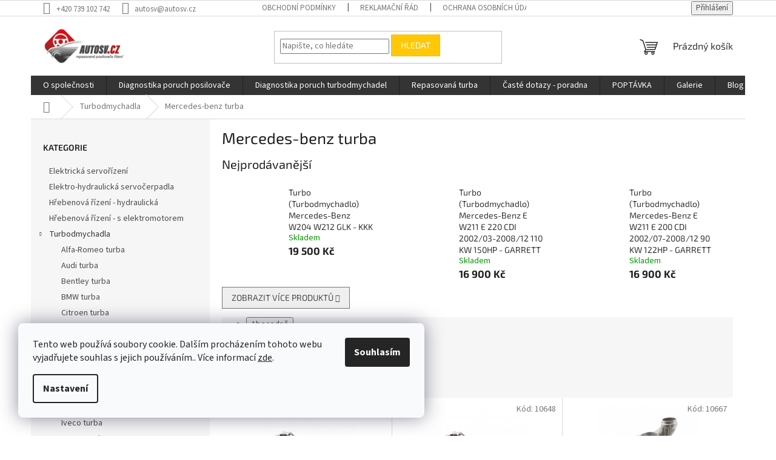

--- FILE ---
content_type: text/html; charset=utf-8
request_url: https://www.autosv.cz/mercedes-benz-turba/
body_size: 29507
content:
<!doctype html><html lang="cs" dir="ltr" class="header-background-light external-fonts-loaded"><head><meta charset="utf-8" /><meta name="viewport" content="width=device-width,initial-scale=1" /><title>Mercedes-benz turba - AUTOSV - repasované posilovače řízení</title><link rel="preconnect" href="https://cdn.myshoptet.com" /><link rel="dns-prefetch" href="https://cdn.myshoptet.com" /><link rel="preload" href="https://cdn.myshoptet.com/prj/dist/master/cms/libs/jquery/jquery-1.11.3.min.js" as="script" /><link href="https://cdn.myshoptet.com/prj/dist/master/cms/templates/frontend_templates/shared/css/font-face/source-sans-3.css" rel="stylesheet"><link href="https://cdn.myshoptet.com/prj/dist/master/cms/templates/frontend_templates/shared/css/font-face/exo-2.css" rel="stylesheet"><link href="https://cdn.myshoptet.com/prj/dist/master/shop/dist/font-shoptet-11.css.62c94c7785ff2cea73b2.css" rel="stylesheet"><script>
dataLayer = [];
dataLayer.push({'shoptet' : {
    "pageId": 810,
    "pageType": "category",
    "currency": "CZK",
    "currencyInfo": {
        "decimalSeparator": ",",
        "exchangeRate": 1,
        "priceDecimalPlaces": 2,
        "symbol": "K\u010d",
        "symbolLeft": 0,
        "thousandSeparator": " "
    },
    "language": "cs",
    "projectId": 368750,
    "category": {
        "guid": "b03a7c9c-affe-11ec-90ab-b8ca3a6a5ac4",
        "path": "Turbodmychadla | Mercedes-benz turba",
        "parentCategoryGuid": "9ad9d9ef-5108-11ec-90ab-b8ca3a6a5ac4"
    },
    "cartInfo": {
        "id": null,
        "freeShipping": false,
        "freeShippingFrom": 0,
        "leftToFreeGift": {
            "formattedPrice": "0 K\u010d",
            "priceLeft": 0
        },
        "freeGift": false,
        "leftToFreeShipping": {
            "priceLeft": 0,
            "dependOnRegion": 0,
            "formattedPrice": "0 K\u010d"
        },
        "discountCoupon": [],
        "getNoBillingShippingPrice": {
            "withoutVat": 0,
            "vat": 0,
            "withVat": 0
        },
        "cartItems": [],
        "taxMode": "ORDINARY"
    },
    "cart": [],
    "customer": {
        "priceRatio": 1,
        "priceListId": 1,
        "groupId": null,
        "registered": false,
        "mainAccount": false
    }
}});
dataLayer.push({'cookie_consent' : {
    "marketing": "denied",
    "analytics": "denied"
}});
document.addEventListener('DOMContentLoaded', function() {
    shoptet.consent.onAccept(function(agreements) {
        if (agreements.length == 0) {
            return;
        }
        dataLayer.push({
            'cookie_consent' : {
                'marketing' : (agreements.includes(shoptet.config.cookiesConsentOptPersonalisation)
                    ? 'granted' : 'denied'),
                'analytics': (agreements.includes(shoptet.config.cookiesConsentOptAnalytics)
                    ? 'granted' : 'denied')
            },
            'event': 'cookie_consent'
        });
    });
});
</script>

<!-- Google Tag Manager -->
<script>(function(w,d,s,l,i){w[l]=w[l]||[];w[l].push({'gtm.start':
new Date().getTime(),event:'gtm.js'});var f=d.getElementsByTagName(s)[0],
j=d.createElement(s),dl=l!='dataLayer'?'&l='+l:'';j.async=true;j.src=
'https://www.googletagmanager.com/gtm.js?id='+i+dl;f.parentNode.insertBefore(j,f);
})(window,document,'script','dataLayer','GTM-KS4KN2J');</script>
<!-- End Google Tag Manager -->

<meta property="og:type" content="website"><meta property="og:site_name" content="autosv.cz"><meta property="og:url" content="https://www.autosv.cz/mercedes-benz-turba/"><meta property="og:title" content="Mercedes-benz turba - AUTOSV - repasované posilovače řízení"><meta name="author" content="AUTOSV - repasované posilovače řízení"><meta name="web_author" content="Shoptet.cz"><meta name="dcterms.rightsHolder" content="www.autosv.cz"><meta name="robots" content="index,follow"><meta property="og:image" content="https://cdn.myshoptet.com/usr/www.autosv.cz/user/logos/logo-autosv-fl-2.png?t=1768982005"><meta property="og:description" content="Mercedes-benz turba, AUTOSV - repasované posilovače řízení"><meta name="description" content="Mercedes-benz turba, AUTOSV - repasované posilovače řízení"><style>:root {--color-primary: #343434;--color-primary-h: 0;--color-primary-s: 0%;--color-primary-l: 20%;--color-primary-hover: #343434;--color-primary-hover-h: 0;--color-primary-hover-s: 0%;--color-primary-hover-l: 20%;--color-secondary: #468c98;--color-secondary-h: 189;--color-secondary-s: 37%;--color-secondary-l: 44%;--color-secondary-hover: #3b7580;--color-secondary-hover-h: 190;--color-secondary-hover-s: 37%;--color-secondary-hover-l: 37%;--color-tertiary: #ffc807;--color-tertiary-h: 47;--color-tertiary-s: 100%;--color-tertiary-l: 51%;--color-tertiary-hover: #ffbb00;--color-tertiary-hover-h: 44;--color-tertiary-hover-s: 100%;--color-tertiary-hover-l: 50%;--color-header-background: #ffffff;--template-font: "Source Sans 3";--template-headings-font: "Exo 2";--header-background-url: none;--cookies-notice-background: #F8FAFB;--cookies-notice-color: #252525;--cookies-notice-button-hover: #27263f;--cookies-notice-link-hover: #3b3a5f;--templates-update-management-preview-mode-content: "Náhled aktualizací šablony je aktivní pro váš prohlížeč."}</style>
    
    <link href="https://cdn.myshoptet.com/prj/dist/master/shop/dist/main-11.less.5a24dcbbdabfd189c152.css" rel="stylesheet" />
                <link href="https://cdn.myshoptet.com/prj/dist/master/shop/dist/mobile-header-v1-11.less.1ee105d41b5f713c21aa.css" rel="stylesheet" />
    
<link rel="next" href="/mercedes-benz-turba/strana-2/" />    <script>var shoptet = shoptet || {};</script>
    <script src="https://cdn.myshoptet.com/prj/dist/master/shop/dist/main-3g-header.js.05f199e7fd2450312de2.js"></script>
<!-- User include --><!-- /User include --><link rel="shortcut icon" href="/favicon.ico" type="image/x-icon" /><link rel="canonical" href="https://www.autosv.cz/mercedes-benz-turba/" /><script>!function(){var t={9196:function(){!function(){var t=/\[object (Boolean|Number|String|Function|Array|Date|RegExp)\]/;function r(r){return null==r?String(r):(r=t.exec(Object.prototype.toString.call(Object(r))))?r[1].toLowerCase():"object"}function n(t,r){return Object.prototype.hasOwnProperty.call(Object(t),r)}function e(t){if(!t||"object"!=r(t)||t.nodeType||t==t.window)return!1;try{if(t.constructor&&!n(t,"constructor")&&!n(t.constructor.prototype,"isPrototypeOf"))return!1}catch(t){return!1}for(var e in t);return void 0===e||n(t,e)}function o(t,r,n){this.b=t,this.f=r||function(){},this.d=!1,this.a={},this.c=[],this.e=function(t){return{set:function(r,n){u(c(r,n),t.a)},get:function(r){return t.get(r)}}}(this),i(this,t,!n);var e=t.push,o=this;t.push=function(){var r=[].slice.call(arguments,0),n=e.apply(t,r);return i(o,r),n}}function i(t,n,o){for(t.c.push.apply(t.c,n);!1===t.d&&0<t.c.length;){if("array"==r(n=t.c.shift()))t:{var i=n,a=t.a;if("string"==r(i[0])){for(var f=i[0].split("."),s=f.pop(),p=(i=i.slice(1),0);p<f.length;p++){if(void 0===a[f[p]])break t;a=a[f[p]]}try{a[s].apply(a,i)}catch(t){}}}else if("function"==typeof n)try{n.call(t.e)}catch(t){}else{if(!e(n))continue;for(var l in n)u(c(l,n[l]),t.a)}o||(t.d=!0,t.f(t.a,n),t.d=!1)}}function c(t,r){for(var n={},e=n,o=t.split("."),i=0;i<o.length-1;i++)e=e[o[i]]={};return e[o[o.length-1]]=r,n}function u(t,o){for(var i in t)if(n(t,i)){var c=t[i];"array"==r(c)?("array"==r(o[i])||(o[i]=[]),u(c,o[i])):e(c)?(e(o[i])||(o[i]={}),u(c,o[i])):o[i]=c}}window.DataLayerHelper=o,o.prototype.get=function(t){var r=this.a;t=t.split(".");for(var n=0;n<t.length;n++){if(void 0===r[t[n]])return;r=r[t[n]]}return r},o.prototype.flatten=function(){this.b.splice(0,this.b.length),this.b[0]={},u(this.a,this.b[0])}}()}},r={};function n(e){var o=r[e];if(void 0!==o)return o.exports;var i=r[e]={exports:{}};return t[e](i,i.exports,n),i.exports}n.n=function(t){var r=t&&t.__esModule?function(){return t.default}:function(){return t};return n.d(r,{a:r}),r},n.d=function(t,r){for(var e in r)n.o(r,e)&&!n.o(t,e)&&Object.defineProperty(t,e,{enumerable:!0,get:r[e]})},n.o=function(t,r){return Object.prototype.hasOwnProperty.call(t,r)},function(){"use strict";n(9196)}()}();</script>    <!-- Global site tag (gtag.js) - Google Analytics -->
    <script async src="https://www.googletagmanager.com/gtag/js?id=G-D01BGXBD7F"></script>
    <script>
        
        window.dataLayer = window.dataLayer || [];
        function gtag(){dataLayer.push(arguments);}
        

                    console.debug('default consent data');

            gtag('consent', 'default', {"ad_storage":"denied","analytics_storage":"denied","ad_user_data":"denied","ad_personalization":"denied","wait_for_update":500});
            dataLayer.push({
                'event': 'default_consent'
            });
        
        gtag('js', new Date());

                gtag('config', 'UA-172333630-1', { 'groups': "UA" });
        
                gtag('config', 'G-D01BGXBD7F', {"groups":"GA4","send_page_view":false,"content_group":"category","currency":"CZK","page_language":"cs"});
        
                gtag('config', 'AW-615468775', {"allow_enhanced_conversions":true});
        
        
        
        
        
                    gtag('event', 'page_view', {"send_to":"GA4","page_language":"cs","content_group":"category","currency":"CZK"});
        
        
        
        
        
        
        
        
        
        
        
        
        
        document.addEventListener('DOMContentLoaded', function() {
            if (typeof shoptet.tracking !== 'undefined') {
                for (var id in shoptet.tracking.bannersList) {
                    gtag('event', 'view_promotion', {
                        "send_to": "UA",
                        "promotions": [
                            {
                                "id": shoptet.tracking.bannersList[id].id,
                                "name": shoptet.tracking.bannersList[id].name,
                                "position": shoptet.tracking.bannersList[id].position
                            }
                        ]
                    });
                }
            }

            shoptet.consent.onAccept(function(agreements) {
                if (agreements.length !== 0) {
                    console.debug('gtag consent accept');
                    var gtagConsentPayload =  {
                        'ad_storage': agreements.includes(shoptet.config.cookiesConsentOptPersonalisation)
                            ? 'granted' : 'denied',
                        'analytics_storage': agreements.includes(shoptet.config.cookiesConsentOptAnalytics)
                            ? 'granted' : 'denied',
                                                                                                'ad_user_data': agreements.includes(shoptet.config.cookiesConsentOptPersonalisation)
                            ? 'granted' : 'denied',
                        'ad_personalization': agreements.includes(shoptet.config.cookiesConsentOptPersonalisation)
                            ? 'granted' : 'denied',
                        };
                    console.debug('update consent data', gtagConsentPayload);
                    gtag('consent', 'update', gtagConsentPayload);
                    dataLayer.push(
                        { 'event': 'update_consent' }
                    );
                }
            });
        });
    </script>
</head><body class="desktop id-810 in-mercedes-benz-turba template-11 type-category multiple-columns-body columns-3 ums_forms_redesign--off ums_a11y_category_page--on ums_discussion_rating_forms--off ums_flags_display_unification--on ums_a11y_login--on mobile-header-version-1"><noscript>
    <style>
        #header {
            padding-top: 0;
            position: relative !important;
            top: 0;
        }
        .header-navigation {
            position: relative !important;
        }
        .overall-wrapper {
            margin: 0 !important;
        }
        body:not(.ready) {
            visibility: visible !important;
        }
    </style>
    <div class="no-javascript">
        <div class="no-javascript__title">Musíte změnit nastavení vašeho prohlížeče</div>
        <div class="no-javascript__text">Podívejte se na: <a href="https://www.google.com/support/bin/answer.py?answer=23852">Jak povolit JavaScript ve vašem prohlížeči</a>.</div>
        <div class="no-javascript__text">Pokud používáte software na blokování reklam, může být nutné povolit JavaScript z této stránky.</div>
        <div class="no-javascript__text">Děkujeme.</div>
    </div>
</noscript>

        <div id="fb-root"></div>
        <script>
            window.fbAsyncInit = function() {
                FB.init({
//                    appId            : 'your-app-id',
                    autoLogAppEvents : true,
                    xfbml            : true,
                    version          : 'v19.0'
                });
            };
        </script>
        <script async defer crossorigin="anonymous" src="https://connect.facebook.net/cs_CZ/sdk.js"></script>
<!-- Google Tag Manager (noscript) -->
<noscript><iframe src="https://www.googletagmanager.com/ns.html?id=GTM-KS4KN2J"
height="0" width="0" style="display:none;visibility:hidden"></iframe></noscript>
<!-- End Google Tag Manager (noscript) -->

    <div class="siteCookies siteCookies--left siteCookies--light js-siteCookies" role="dialog" data-testid="cookiesPopup" data-nosnippet>
        <div class="siteCookies__form">
            <div class="siteCookies__content">
                <div class="siteCookies__text">
                    Tento web používá soubory cookie. Dalším procházením tohoto webu vyjadřujete souhlas s jejich používáním.. Více informací <a href="http://www.autosv.cz/podminky-ochrany-osobnich-udaju/" target="\" _blank="">zde</a>.
                </div>
                <p class="siteCookies__links">
                    <button class="siteCookies__link js-cookies-settings" aria-label="Nastavení cookies" data-testid="cookiesSettings">Nastavení</button>
                </p>
            </div>
            <div class="siteCookies__buttonWrap">
                                <button class="siteCookies__button js-cookiesConsentSubmit" value="all" aria-label="Přijmout cookies" data-testid="buttonCookiesAccept">Souhlasím</button>
            </div>
        </div>
        <script>
            document.addEventListener("DOMContentLoaded", () => {
                const siteCookies = document.querySelector('.js-siteCookies');
                document.addEventListener("scroll", shoptet.common.throttle(() => {
                    const st = document.documentElement.scrollTop;
                    if (st > 1) {
                        siteCookies.classList.add('siteCookies--scrolled');
                    } else {
                        siteCookies.classList.remove('siteCookies--scrolled');
                    }
                }, 100));
            });
        </script>
    </div>
<a href="#content" class="skip-link sr-only">Přejít na obsah</a><div class="overall-wrapper"><div class="user-action"><div class="container">
    <div class="user-action-in">
                    <div id="login" class="user-action-login popup-widget login-widget" role="dialog" aria-labelledby="loginHeading">
        <div class="popup-widget-inner">
                            <h2 id="loginHeading">Přihlášení k vašemu účtu</h2><div id="customerLogin"><form action="/action/Customer/Login/" method="post" id="formLoginIncluded" class="csrf-enabled formLogin" data-testid="formLogin"><input type="hidden" name="referer" value="" /><div class="form-group"><div class="input-wrapper email js-validated-element-wrapper no-label"><input type="email" name="email" class="form-control" autofocus placeholder="E-mailová adresa (např. jan@novak.cz)" data-testid="inputEmail" autocomplete="email" required /></div></div><div class="form-group"><div class="input-wrapper password js-validated-element-wrapper no-label"><input type="password" name="password" class="form-control" placeholder="Heslo" data-testid="inputPassword" autocomplete="current-password" required /><span class="no-display">Nemůžete vyplnit toto pole</span><input type="text" name="surname" value="" class="no-display" /></div></div><div class="form-group"><div class="login-wrapper"><button type="submit" class="btn btn-secondary btn-text btn-login" data-testid="buttonSubmit">Přihlásit se</button><div class="password-helper"><a href="/registrace/" data-testid="signup" rel="nofollow">Nová registrace</a><a href="/klient/zapomenute-heslo/" rel="nofollow">Zapomenuté heslo</a></div></div></div></form>
</div>                    </div>
    </div>

                            <div id="cart-widget" class="user-action-cart popup-widget cart-widget loader-wrapper" data-testid="popupCartWidget" role="dialog" aria-hidden="true">
    <div class="popup-widget-inner cart-widget-inner place-cart-here">
        <div class="loader-overlay">
            <div class="loader"></div>
        </div>
    </div>

    <div class="cart-widget-button">
        <a href="/kosik/" class="btn btn-conversion" id="continue-order-button" rel="nofollow" data-testid="buttonNextStep">Pokračovat do košíku</a>
    </div>
</div>
            </div>
</div>
</div><div class="top-navigation-bar" data-testid="topNavigationBar">

    <div class="container">

        <div class="top-navigation-contacts">
            <strong>Zákaznická podpora:</strong><a href="tel:+420739102742" class="project-phone" aria-label="Zavolat na +420739102742" data-testid="contactboxPhone"><span>+420 739 102 742</span></a><a href="mailto:autosv@autosv.cz" class="project-email" data-testid="contactboxEmail"><span>autosv@autosv.cz</span></a>        </div>

                            <div class="top-navigation-menu">
                <div class="top-navigation-menu-trigger"></div>
                <ul class="top-navigation-bar-menu">
                                            <li class="top-navigation-menu-item-39">
                            <a href="/obchodni-podminky/">Obchodní podmínky</a>
                        </li>
                                            <li class="top-navigation-menu-item-27">
                            <a href="/reklamacni-rad/">Reklamační řád</a>
                        </li>
                                            <li class="top-navigation-menu-item-718">
                            <a href="/ochrana-osobnich-udaju/">Ochrana osobních údajů</a>
                        </li>
                                    </ul>
                <ul class="top-navigation-bar-menu-helper"></ul>
            </div>
        
        <div class="top-navigation-tools">
            <div class="responsive-tools">
                <a href="#" class="toggle-window" data-target="search" aria-label="Hledat" data-testid="linkSearchIcon"></a>
                                                            <a href="#" class="toggle-window" data-target="login"></a>
                                                    <a href="#" class="toggle-window" data-target="navigation" aria-label="Menu" data-testid="hamburgerMenu"></a>
            </div>
                        <button class="top-nav-button top-nav-button-login toggle-window" type="button" data-target="login" aria-haspopup="dialog" aria-controls="login" aria-expanded="false" data-testid="signin"><span>Přihlášení</span></button>        </div>

    </div>

</div>
<header id="header"><div class="container navigation-wrapper">
    <div class="header-top">
        <div class="site-name-wrapper">
            <div class="site-name"><a href="/" data-testid="linkWebsiteLogo"><img src="https://cdn.myshoptet.com/usr/www.autosv.cz/user/logos/logo-autosv-fl-2.png" alt="AUTOSV - repasované posilovače řízení" fetchpriority="low" /></a></div>        </div>
        <div class="search" itemscope itemtype="https://schema.org/WebSite">
            <meta itemprop="headline" content="Mercedes-benz turba"/><meta itemprop="url" content="https://www.autosv.cz"/><meta itemprop="text" content="Mercedes-benz turba, AUTOSV - repasované posilovače řízení"/>            <form action="/action/ProductSearch/prepareString/" method="post"
    id="formSearchForm" class="search-form compact-form js-search-main"
    itemprop="potentialAction" itemscope itemtype="https://schema.org/SearchAction" data-testid="searchForm">
    <fieldset>
        <meta itemprop="target"
            content="https://www.autosv.cz/vyhledavani/?string={string}"/>
        <input type="hidden" name="language" value="cs"/>
        
            
<input
    type="search"
    name="string"
        class="query-input form-control search-input js-search-input"
    placeholder="Napište, co hledáte"
    autocomplete="off"
    required
    itemprop="query-input"
    aria-label="Vyhledávání"
    data-testid="searchInput"
>
            <button type="submit" class="btn btn-default" data-testid="searchBtn">Hledat</button>
        
    </fieldset>
</form>
        </div>
        <div class="navigation-buttons">
                
    <a href="/kosik/" class="btn btn-icon toggle-window cart-count" data-target="cart" data-hover="true" data-redirect="true" data-testid="headerCart" rel="nofollow" aria-haspopup="dialog" aria-expanded="false" aria-controls="cart-widget">
        
                <span class="sr-only">Nákupní košík</span>
        
            <span class="cart-price visible-lg-inline-block" data-testid="headerCartPrice">
                                    Prázdný košík                            </span>
        
    
            </a>
        </div>
    </div>
    <nav id="navigation" aria-label="Hlavní menu" data-collapsible="true"><div class="navigation-in menu"><ul class="menu-level-1" role="menubar" data-testid="headerMenuItems"><li class="menu-item-712" role="none"><a href="/o-spolecnosti/" data-testid="headerMenuItem" role="menuitem" aria-expanded="false"><b>O společnosti</b></a></li>
<li class="menu-item-753" role="none"><a href="/diagnostika-poruch-posilovace/" data-testid="headerMenuItem" role="menuitem" aria-expanded="false"><b>Diagnostika poruch posilovače</b></a></li>
<li class="menu-item-external-66" role="none"><a href="https://www.autosv.cz/blog/diagnostika-poruch-turbodmychadel/" data-testid="headerMenuItem" role="menuitem" aria-expanded="false"><b>Diagnostika poruch turbodmychadel</b></a></li>
<li class="menu-item-external-69" role="none"><a href="https://www.autosv.cz/blog/repasovala-turba/" data-testid="headerMenuItem" role="menuitem" aria-expanded="false"><b>Repasovaná turba</b></a></li>
<li class="menu-item-715" role="none"><a href="/caste-dotazy/" data-testid="headerMenuItem" role="menuitem" aria-expanded="false"><b>Časté dotazy - poradna</b></a></li>
<li class="menu-item-external-48" role="none"><a href="https://www.autosv.cz/poptavka/" data-testid="headerMenuItem" role="menuitem" aria-expanded="false"><b>POPTÁVKA</b></a></li>
<li class="menu-item-724" role="none"><a href="/galerie/" data-testid="headerMenuItem" role="menuitem" aria-expanded="false"><b>Galerie</b></a></li>
<li class="menu-item-729" role="none"><a href="/blog/" data-testid="headerMenuItem" role="menuitem" aria-expanded="false"><b>Blog</b></a></li>
<li class="menu-item-29" role="none"><a href="/kontakty/" data-testid="headerMenuItem" role="menuitem" aria-expanded="false"><b>Kontakty</b></a></li>
<li class="appended-category menu-item-694" role="none"><a href="/elektricka-servorizeni/"><b>Elektrická servořízení </b></a></li><li class="appended-category menu-item-697" role="none"><a href="/elektro-hydraulicka-servocerpadla/"><b>Elektro-hydraulická servočerpadla</b></a></li><li class="appended-category menu-item-700" role="none"><a href="/hrebenova-rizeni-hydraulicka/"><b>Hřebenová řízení - hydraulická</b></a></li><li class="appended-category menu-item-703" role="none"><a href="/hrebenova-rizeni-s-elektromotorem/"><b>Hřebenová řízení - s elektromotorem</b></a></li><li class="appended-category menu-item-741 ext" role="none"><a href="/turbodmychadla/"><b>Turbodmychadla</b><span class="submenu-arrow" role="menuitem"></span></a><ul class="menu-level-2 menu-level-2-appended" role="menu"><li class="menu-item-861" role="none"><a href="/alfa-romeo-turba/" data-testid="headerMenuItem" role="menuitem"><span>Alfa-Romeo turba</span></a></li><li class="menu-item-858" role="none"><a href="/audi-turba/" data-testid="headerMenuItem" role="menuitem"><span>Audi turba</span></a></li><li class="menu-item-855" role="none"><a href="/bentley-turba/" data-testid="headerMenuItem" role="menuitem"><span>Bentley turba</span></a></li><li class="menu-item-852" role="none"><a href="/bmw-turba/" data-testid="headerMenuItem" role="menuitem"><span>BMW turba</span></a></li><li class="menu-item-849" role="none"><a href="/citroen-turba/" data-testid="headerMenuItem" role="menuitem"><span>Citroen turba</span></a></li><li class="menu-item-846" role="none"><a href="/dacia-turba/" data-testid="headerMenuItem" role="menuitem"><span>Dacia turba</span></a></li><li class="menu-item-843" role="none"><a href="/dodge-turba/" data-testid="headerMenuItem" role="menuitem"><span>Dodge turba</span></a></li><li class="menu-item-762" role="none"><a href="/fiat-turba/" data-testid="headerMenuItem" role="menuitem"><span>Fiat turba</span></a></li><li class="menu-item-840" role="none"><a href="/ford-turba/" data-testid="headerMenuItem" role="menuitem"><span>Ford turba</span></a></li><li class="menu-item-837" role="none"><a href="/hyundai-turba/" data-testid="headerMenuItem" role="menuitem"><span>Hyundai turba</span></a></li><li class="menu-item-834" role="none"><a href="/chrysler-turba/" data-testid="headerMenuItem" role="menuitem"><span>Chrysler turba</span></a></li><li class="menu-item-831" role="none"><a href="/iveco-turba/" data-testid="headerMenuItem" role="menuitem"><span>Iveco turba</span></a></li><li class="menu-item-828" role="none"><a href="/jaguar-turba/" data-testid="headerMenuItem" role="menuitem"><span>Jaguar turba</span></a></li><li class="menu-item-825" role="none"><a href="/jeep-turba/" data-testid="headerMenuItem" role="menuitem"><span>Jeep turba</span></a></li><li class="menu-item-822" role="none"><a href="/kia-turba/" data-testid="headerMenuItem" role="menuitem"><span>Kia turba</span></a></li><li class="menu-item-819" role="none"><a href="/land-rover-turba/" data-testid="headerMenuItem" role="menuitem"><span>Land Rover turba</span></a></li><li class="menu-item-816" role="none"><a href="/maserati-turba/" data-testid="headerMenuItem" role="menuitem"><span>Maserati turba</span></a></li><li class="menu-item-813" role="none"><a href="/mazda-turba/" data-testid="headerMenuItem" role="menuitem"><span>Mazda turba</span></a></li><li class="menu-item-810" role="none"><a href="/mercedes-benz-turba/" data-testid="headerMenuItem" role="menuitem"><span>Mercedes-benz turba</span></a></li><li class="menu-item-807" role="none"><a href="/mitsubishi-turba/" data-testid="headerMenuItem" role="menuitem"><span>Mitsubishi turba</span></a></li><li class="menu-item-804" role="none"><a href="/nissan-turba/" data-testid="headerMenuItem" role="menuitem"><span>Nissan turba</span></a></li><li class="menu-item-801" role="none"><a href="/opel-turba/" data-testid="headerMenuItem" role="menuitem"><span>Opel turba</span></a></li><li class="menu-item-768" role="none"><a href="/peugeot-turba/" data-testid="headerMenuItem" role="menuitem"><span>Peugeot turba</span></a></li><li class="menu-item-798" role="none"><a href="/porsche-turba/" data-testid="headerMenuItem" role="menuitem"><span>Porsche turba</span></a></li><li class="menu-item-795" role="none"><a href="/range-rover-turba/" data-testid="headerMenuItem" role="menuitem"><span>Range rover turba</span></a></li><li class="menu-item-789" role="none"><a href="/renault-turba/" data-testid="headerMenuItem" role="menuitem"><span>Renault turba</span></a></li><li class="menu-item-786" role="none"><a href="/saab-turba/" data-testid="headerMenuItem" role="menuitem"><span>Saab turba</span></a></li><li class="menu-item-783" role="none"><a href="/seat-turba/" data-testid="headerMenuItem" role="menuitem"><span>Seat turba</span></a></li><li class="menu-item-759" role="none"><a href="/skoda-turba/" data-testid="headerMenuItem" role="menuitem"><span>Škoda turba</span></a></li><li class="menu-item-774" role="none"><a href="/toyota-turba/" data-testid="headerMenuItem" role="menuitem"><span>Toyota turba</span></a></li><li class="menu-item-771" role="none"><a href="/volvo-turba/" data-testid="headerMenuItem" role="menuitem"><span>Volvo turba</span></a></li><li class="menu-item-765" role="none"><a href="/vw-turba/" data-testid="headerMenuItem" role="menuitem"><span>VW turba</span></a></li></ul></li></ul>
    <ul class="navigationActions" role="menu">
                            <li role="none">
                                    <a href="/login/?backTo=%2Fmercedes-benz-turba%2F" rel="nofollow" data-testid="signin" role="menuitem"><span>Přihlášení</span></a>
                            </li>
                        </ul>
</div><span class="navigation-close"></span></nav><div class="menu-helper" data-testid="hamburgerMenu"><span>Více</span></div>
</div></header><!-- / header -->


                    <div class="container breadcrumbs-wrapper">
            <div class="breadcrumbs navigation-home-icon-wrapper" itemscope itemtype="https://schema.org/BreadcrumbList">
                                                                            <span id="navigation-first" data-basetitle="AUTOSV - repasované posilovače řízení" itemprop="itemListElement" itemscope itemtype="https://schema.org/ListItem">
                <a href="/" itemprop="item" class="navigation-home-icon"><span class="sr-only" itemprop="name">Domů</span></a>
                <span class="navigation-bullet">/</span>
                <meta itemprop="position" content="1" />
            </span>
                                <span id="navigation-1" itemprop="itemListElement" itemscope itemtype="https://schema.org/ListItem">
                <a href="/turbodmychadla/" itemprop="item" data-testid="breadcrumbsSecondLevel"><span itemprop="name">Turbodmychadla</span></a>
                <span class="navigation-bullet">/</span>
                <meta itemprop="position" content="2" />
            </span>
                                            <span id="navigation-2" itemprop="itemListElement" itemscope itemtype="https://schema.org/ListItem" data-testid="breadcrumbsLastLevel">
                <meta itemprop="item" content="https://www.autosv.cz/mercedes-benz-turba/" />
                <meta itemprop="position" content="3" />
                <span itemprop="name" data-title="Mercedes-benz turba">Mercedes-benz turba</span>
            </span>
            </div>
        </div>
    
<div id="content-wrapper" class="container content-wrapper">
    
    <div class="content-wrapper-in">
                                                <aside class="sidebar sidebar-left"  data-testid="sidebarMenu">
                                                                                                <div class="sidebar-inner">
                                                                                                        <div class="box box-bg-variant box-categories">    <div class="skip-link__wrapper">
        <span id="categories-start" class="skip-link__target js-skip-link__target sr-only" tabindex="-1">&nbsp;</span>
        <a href="#categories-end" class="skip-link skip-link--start sr-only js-skip-link--start">Přeskočit kategorie</a>
    </div>

<h4>Kategorie</h4>


<div id="categories"><div class="categories cat-01 expanded" id="cat-694"><div class="topic"><a href="/elektricka-servorizeni/">Elektrická servořízení <span class="cat-trigger">&nbsp;</span></a></div></div><div class="categories cat-02 expanded" id="cat-697"><div class="topic"><a href="/elektro-hydraulicka-servocerpadla/">Elektro-hydraulická servočerpadla<span class="cat-trigger">&nbsp;</span></a></div></div><div class="categories cat-01 expanded" id="cat-700"><div class="topic"><a href="/hrebenova-rizeni-hydraulicka/">Hřebenová řízení - hydraulická<span class="cat-trigger">&nbsp;</span></a></div></div><div class="categories cat-02 expanded" id="cat-703"><div class="topic"><a href="/hrebenova-rizeni-s-elektromotorem/">Hřebenová řízení - s elektromotorem<span class="cat-trigger">&nbsp;</span></a></div></div><div class="categories cat-01 expandable active expanded" id="cat-741"><div class="topic child-active"><a href="/turbodmychadla/">Turbodmychadla<span class="cat-trigger">&nbsp;</span></a></div>

                    <ul class=" active expanded">
                                        <li >
                <a href="/alfa-romeo-turba/">
                    Alfa-Romeo turba
                                    </a>
                                                                </li>
                                <li >
                <a href="/audi-turba/">
                    Audi turba
                                    </a>
                                                                </li>
                                <li >
                <a href="/bentley-turba/">
                    Bentley turba
                                    </a>
                                                                </li>
                                <li >
                <a href="/bmw-turba/">
                    BMW turba
                                    </a>
                                                                </li>
                                <li >
                <a href="/citroen-turba/">
                    Citroen turba
                                    </a>
                                                                </li>
                                <li >
                <a href="/dacia-turba/">
                    Dacia turba
                                    </a>
                                                                </li>
                                <li >
                <a href="/dodge-turba/">
                    Dodge turba
                                    </a>
                                                                </li>
                                <li >
                <a href="/fiat-turba/">
                    Fiat turba
                                    </a>
                                                                </li>
                                <li >
                <a href="/ford-turba/">
                    Ford turba
                                    </a>
                                                                </li>
                                <li >
                <a href="/hyundai-turba/">
                    Hyundai turba
                                    </a>
                                                                </li>
                                <li >
                <a href="/chrysler-turba/">
                    Chrysler turba
                                    </a>
                                                                </li>
                                <li >
                <a href="/iveco-turba/">
                    Iveco turba
                                    </a>
                                                                </li>
                                <li >
                <a href="/jaguar-turba/">
                    Jaguar turba
                                    </a>
                                                                </li>
                                <li >
                <a href="/jeep-turba/">
                    Jeep turba
                                    </a>
                                                                </li>
                                <li >
                <a href="/kia-turba/">
                    Kia turba
                                    </a>
                                                                </li>
                                <li >
                <a href="/land-rover-turba/">
                    Land Rover turba
                                    </a>
                                                                </li>
                                <li >
                <a href="/maserati-turba/">
                    Maserati turba
                                    </a>
                                                                </li>
                                <li >
                <a href="/mazda-turba/">
                    Mazda turba
                                    </a>
                                                                </li>
                                <li class="
                active                                                 ">
                <a href="/mercedes-benz-turba/">
                    Mercedes-benz turba
                                    </a>
                                                                </li>
                                <li >
                <a href="/mitsubishi-turba/">
                    Mitsubishi turba
                                    </a>
                                                                </li>
                                <li >
                <a href="/nissan-turba/">
                    Nissan turba
                                    </a>
                                                                </li>
                                <li >
                <a href="/opel-turba/">
                    Opel turba
                                    </a>
                                                                </li>
                                <li >
                <a href="/peugeot-turba/">
                    Peugeot turba
                                    </a>
                                                                </li>
                                <li >
                <a href="/porsche-turba/">
                    Porsche turba
                                    </a>
                                                                </li>
                                <li >
                <a href="/range-rover-turba/">
                    Range rover turba
                                    </a>
                                                                </li>
                                <li >
                <a href="/renault-turba/">
                    Renault turba
                                    </a>
                                                                </li>
                                <li >
                <a href="/saab-turba/">
                    Saab turba
                                    </a>
                                                                </li>
                                <li >
                <a href="/seat-turba/">
                    Seat turba
                                    </a>
                                                                </li>
                                <li >
                <a href="/skoda-turba/">
                    Škoda turba
                                    </a>
                                                                </li>
                                <li >
                <a href="/toyota-turba/">
                    Toyota turba
                                    </a>
                                                                </li>
                                <li >
                <a href="/volvo-turba/">
                    Volvo turba
                                    </a>
                                                                </li>
                                <li >
                <a href="/vw-turba/">
                    VW turba
                                    </a>
                                                                </li>
                </ul>
    </div>        </div>

    <div class="skip-link__wrapper">
        <a href="#categories-start" class="skip-link skip-link--end sr-only js-skip-link--end" tabindex="-1" hidden>Přeskočit kategorie</a>
        <span id="categories-end" class="skip-link__target js-skip-link__target sr-only" tabindex="-1">&nbsp;</span>
    </div>
</div>
                                                                                                            <div class="box box-bg-default box-sm box-filters"><div id="filters-default-position" data-filters-default-position="left"></div><div class="filters-wrapper"><div id="filters" class="filters visible"><div class="slider-wrapper"><h4><span>Cena</span></h4><div class="slider-header"><span class="from"><span id="min">6800</span> Kč</span><span class="to"><span id="max">66000</span> Kč</span></div><div class="slider-content"><div id="slider" class="param-price-filter"></div></div><span id="currencyExchangeRate" class="no-display">1</span><span id="categoryMinValue" class="no-display">6800</span><span id="categoryMaxValue" class="no-display">66000</span></div><form action="/action/ProductsListing/setPriceFilter/" method="post" id="price-filter-form"><fieldset id="price-filter"><input type="hidden" value="6800" name="priceMin" id="price-value-min" /><input type="hidden" value="66000" name="priceMax" id="price-value-max" /><input type="hidden" name="referer" value="/mercedes-benz-turba/" /></fieldset></form><div class="filter-sections"><div class="filter-section filter-section-boolean"><div class="param-filter-top"><form action="/action/ProductsListing/setStockFilter/" method="post"><fieldset><div><input type="checkbox" value="1" name="stock" id="stock" data-url="https://www.autosv.cz/mercedes-benz-turba/?stock=1" data-filter-id="1" data-filter-code="stock"  autocomplete="off" /><label for="stock" class="filter-label">Na skladě <span class="filter-count">74</span></label></div><input type="hidden" name="referer" value="/mercedes-benz-turba/" /></fieldset></form></div></div><div id="category-filter-hover" class="visible"><div id="manufacturer-filter" class="filter-section filter-section-manufacturer"><h4><span>Značky</span></h4><form action="/action/productsListing/setManufacturerFilter/" method="post"><fieldset><div><input data-url="https://www.autosv.cz/mercedes-benz-turba:garrett/" data-filter-id="garrett" data-filter-code="manufacturerId" type="checkbox" name="manufacturerId[]" id="manufacturerId[]garrett" value="garrett" autocomplete="off" /><label for="manufacturerId[]garrett" class="filter-label">GARRETT&nbsp;<span class="filter-count">35</span></label></div><div><input data-url="https://www.autosv.cz/mercedes-benz-turba:kkk/" data-filter-id="kkk" data-filter-code="manufacturerId" type="checkbox" name="manufacturerId[]" id="manufacturerId[]kkk" value="kkk" autocomplete="off" /><label for="manufacturerId[]kkk" class="filter-label">KKK&nbsp;<span class="filter-count">37</span></label></div><div><input data-url="https://www.autosv.cz/mercedes-benz-turba:mercedes-benz/" data-filter-id="mercedes-benz" data-filter-code="manufacturerId" type="checkbox" name="manufacturerId[]" id="manufacturerId[]mercedes-benz" value="mercedes-benz" autocomplete="off" /><label for="manufacturerId[]mercedes-benz" class="filter-label">Mercedes-Benz&nbsp;<span class="filter-count">1</span></label></div><input type="hidden" name="referer" value="/mercedes-benz-turba/" /></fieldset></form></div><div class="filter-section filter-section-parametric filter-section-parametric-id-22"><h4><span>Typ vozu</span></h4><form method="post"><fieldset><div class="advanced-filters-wrapper"></div><div><input data-url="https://www.autosv.cz/mercedes-benz-turba/?pv22=3573" data-filter-id="22" data-filter-code="pv" type="checkbox" name="pv[]" id="pv[]3573" value="Nissan Qashqai 1.5 DCI 110 HP"  autocomplete="off" /><label for="pv[]3573" class="filter-label ">Nissan Qashqai 1.5 DCI 110 HP <span class="filter-count">1</span></label></div><div><input data-url="https://www.autosv.cz/mercedes-benz-turba/?pv22=3819" data-filter-id="22" data-filter-code="pv" type="checkbox" name="pv[]" id="pv[]3819" value="Dodge SPRINTER"  autocomplete="off" /><label for="pv[]3819" class="filter-label ">Dodge SPRINTER <span class="filter-count">1</span></label></div><div><input data-url="https://www.autosv.cz/mercedes-benz-turba/?pv22=3999" data-filter-id="22" data-filter-code="pv" type="checkbox" name="pv[]" id="pv[]3999" value="Chrysler 300C CRD"  autocomplete="off" /><label for="pv[]3999" class="filter-label ">Chrysler 300C CRD <span class="filter-count">1</span></label></div><div><input data-url="https://www.autosv.cz/mercedes-benz-turba/?pv22=4065" data-filter-id="22" data-filter-code="pv" type="checkbox" name="pv[]" id="pv[]4065" value="Jeep CHEROKEE 3.0CRD"  autocomplete="off" /><label for="pv[]4065" class="filter-label ">Jeep CHEROKEE 3.0CRD <span class="filter-count">1</span></label></div><div><input data-url="https://www.autosv.cz/mercedes-benz-turba/?pv22=4200" data-filter-id="22" data-filter-code="pv" type="checkbox" name="pv[]" id="pv[]4200" value="Mercedes-Benz A 200 (W169) 142 KW 193 HP"  autocomplete="off" /><label for="pv[]4200" class="filter-label ">Mercedes-Benz A 200 (W169) 142 KW 193 HP <span class="filter-count">1</span></label></div><div><input data-url="https://www.autosv.cz/mercedes-benz-turba/?pv22=4203" data-filter-id="22" data-filter-code="pv" type="checkbox" name="pv[]" id="pv[]4203" value="Mercedes-Benz B 200 (W245) 142 KW 193 HP"  autocomplete="off" /><label for="pv[]4203" class="filter-label ">Mercedes-Benz B 200 (W245) 142 KW 193 HP <span class="filter-count">2</span></label></div><div><input data-url="https://www.autosv.cz/mercedes-benz-turba/?pv22=4206" data-filter-id="22" data-filter-code="pv" type="checkbox" name="pv[]" id="pv[]4206" value="Mercedes-Benz C 320CDI (W203)"  autocomplete="off" /><label for="pv[]4206" class="filter-label ">Mercedes-Benz C 320CDI (W203) <span class="filter-count">1</span></label></div><div><input data-url="https://www.autosv.cz/mercedes-benz-turba/?pv22=4209" data-filter-id="22" data-filter-code="pv" type="checkbox" name="pv[]" id="pv[]4209" value="Mercedes-Benz E 320CDI (W211)"  autocomplete="off" /><label for="pv[]4209" class="filter-label ">Mercedes-Benz E 320CDI (W211) <span class="filter-count">2</span></label></div><div><input data-url="https://www.autosv.cz/mercedes-benz-turba/?pv22=4212" data-filter-id="22" data-filter-code="pv" type="checkbox" name="pv[]" id="pv[]4212" value="Mercedes-Benz E 280CDI (W211)"  autocomplete="off" /><label for="pv[]4212" class="filter-label ">Mercedes-Benz E 280CDI (W211) <span class="filter-count">2</span></label></div><div><input data-url="https://www.autosv.cz/mercedes-benz-turba/?pv22=4215" data-filter-id="22" data-filter-code="pv" type="checkbox" name="pv[]" id="pv[]4215" value="Mercedes-Benz G 280CDI (W461)"  autocomplete="off" /><label for="pv[]4215" class="filter-label ">Mercedes-Benz G 280CDI (W461) <span class="filter-count">2</span></label></div><div><input data-url="https://www.autosv.cz/mercedes-benz-turba/?pv22=4218" data-filter-id="22" data-filter-code="pv" type="checkbox" name="pv[]" id="pv[]4218" value="Mercedes-Benz M 280CDI (W164)"  autocomplete="off" /><label for="pv[]4218" class="filter-label ">Mercedes-Benz M 280CDI (W164) <span class="filter-count">2</span></label></div><div><input data-url="https://www.autosv.cz/mercedes-benz-turba/?pv22=4221" data-filter-id="22" data-filter-code="pv" type="checkbox" name="pv[]" id="pv[]4221" value="Mercedes-Benz M 320CDI (W164)"  autocomplete="off" /><label for="pv[]4221" class="filter-label ">Mercedes-Benz M 320CDI (W164) <span class="filter-count">2</span></label></div><div><input data-url="https://www.autosv.cz/mercedes-benz-turba/?pv22=4224" data-filter-id="22" data-filter-code="pv" type="checkbox" name="pv[]" id="pv[]4224" value="Mercedes-Benz R 320CDI (W251)"  autocomplete="off" /><label for="pv[]4224" class="filter-label ">Mercedes-Benz R 320CDI (W251) <span class="filter-count">2</span></label></div><div><input data-url="https://www.autosv.cz/mercedes-benz-turba/?pv22=4227" data-filter-id="22" data-filter-code="pv" type="checkbox" name="pv[]" id="pv[]4227" value="Mercedes-Benz R 280CDI (W251)"  autocomplete="off" /><label for="pv[]4227" class="filter-label ">Mercedes-Benz R 280CDI (W251) <span class="filter-count">2</span></label></div><div><input data-url="https://www.autosv.cz/mercedes-benz-turba/?pv22=4230" data-filter-id="22" data-filter-code="pv" type="checkbox" name="pv[]" id="pv[]4230" value="Mercedes-Benz SPRINTER II 218CDI/318CDI/418CDI/518CDI"  autocomplete="off" /><label for="pv[]4230" class="filter-label ">Mercedes-Benz SPRINTER II 218CDI/318CDI/418CDI/518CDI <span class="filter-count">2</span></label></div><div><input data-url="https://www.autosv.cz/mercedes-benz-turba/?pv22=4233" data-filter-id="22" data-filter-code="pv" type="checkbox" name="pv[]" id="pv[]4233" value="Mercedes-Benz VIANO 3.0CDI (W639)"  autocomplete="off" /><label for="pv[]4233" class="filter-label ">Mercedes-Benz VIANO 3.0CDI (W639) <span class="filter-count">2</span></label></div><div><input data-url="https://www.autosv.cz/mercedes-benz-turba/?pv22=4236" data-filter-id="22" data-filter-code="pv" type="checkbox" name="pv[]" id="pv[]4236" value="Mercedes-Benz VITO 120CDI (W639)"  autocomplete="off" /><label for="pv[]4236" class="filter-label ">Mercedes-Benz VITO 120CDI (W639) <span class="filter-count">1</span></label></div><div><input data-url="https://www.autosv.cz/mercedes-benz-turba/?pv22=4239" data-filter-id="22" data-filter-code="pv" type="checkbox" name="pv[]" id="pv[]4239" value="Mercedes-Benz C W204 170 / 204 HP"  autocomplete="off" /><label for="pv[]4239" class="filter-label ">Mercedes-Benz C W204 170 / 204 HP <span class="filter-count">1</span></label></div><div><input data-url="https://www.autosv.cz/mercedes-benz-turba/?pv22=4242" data-filter-id="22" data-filter-code="pv" type="checkbox" name="pv[]" id="pv[]4242" value="Mercedes-Benz CLS C218 204 HP"  autocomplete="off" /><label for="pv[]4242" class="filter-label ">Mercedes-Benz CLS C218 204 HP <span class="filter-count">1</span></label></div><div><input data-url="https://www.autosv.cz/mercedes-benz-turba/?pv22=4245" data-filter-id="22" data-filter-code="pv" type="checkbox" name="pv[]" id="pv[]4245" value="Mercedes-Benz C W204  170 / 204 HP"  autocomplete="off" /><label for="pv[]4245" class="filter-label ">Mercedes-Benz C W204  170 / 204 HP <span class="filter-count">1</span></label></div><div><input data-url="https://www.autosv.cz/mercedes-benz-turba/?pv22=4248" data-filter-id="22" data-filter-code="pv" type="checkbox" name="pv[]" id="pv[]4248" value="Mercedes-Benz E W212 163 / 170 / 204 HP"  autocomplete="off" /><label for="pv[]4248" class="filter-label ">Mercedes-Benz E W212 163 / 170 / 204 HP <span class="filter-count">2</span></label></div><div><input data-url="https://www.autosv.cz/mercedes-benz-turba/?pv22=4251" data-filter-id="22" data-filter-code="pv" type="checkbox" name="pv[]" id="pv[]4251" value="Mercedes-Benz S W221 204 HP"  autocomplete="off" /><label for="pv[]4251" class="filter-label ">Mercedes-Benz S W221 204 HP <span class="filter-count">2</span></label></div><div><input data-url="https://www.autosv.cz/mercedes-benz-turba/?pv22=4254" data-filter-id="22" data-filter-code="pv" type="checkbox" name="pv[]" id="pv[]4254" value="Mercedes-Benz SLK R172 204 HP"  autocomplete="off" /><label for="pv[]4254" class="filter-label ">Mercedes-Benz SLK R172 204 HP <span class="filter-count">1</span></label></div><div><input data-url="https://www.autosv.cz/mercedes-benz-turba/?pv22=4257" data-filter-id="22" data-filter-code="pv" type="checkbox" name="pv[]" id="pv[]4257" value="Mercedes-Benz SLK R172 2.2 CDI 204 HP"  autocomplete="off" /><label for="pv[]4257" class="filter-label ">Mercedes-Benz SLK R172 2.2 CDI 204 HP <span class="filter-count">2</span></label></div><div><input data-url="https://www.autosv.cz/mercedes-benz-turba/?pv22=4260" data-filter-id="22" data-filter-code="pv" type="checkbox" name="pv[]" id="pv[]4260" value="Mercedes-Benz E W212 E300 Hybrid 2.2 CDI 204 HP"  autocomplete="off" /><label for="pv[]4260" class="filter-label ">Mercedes-Benz E W212 E300 Hybrid 2.2 CDI 204 HP <span class="filter-count">3</span></label></div><div><input data-url="https://www.autosv.cz/mercedes-benz-turba/?pv22=4263" data-filter-id="22" data-filter-code="pv" type="checkbox" name="pv[]" id="pv[]4263" value="Mercedes-Benz Sprinter 2.2 CDI 204 HP"  autocomplete="off" /><label for="pv[]4263" class="filter-label ">Mercedes-Benz Sprinter 2.2 CDI 204 HP <span class="filter-count">3</span></label></div><div><input data-url="https://www.autosv.cz/mercedes-benz-turba/?pv22=4266" data-filter-id="22" data-filter-code="pv" type="checkbox" name="pv[]" id="pv[]4266" value="Mercedes-Benz 1.5 CDI A W176 160 CDI 90 HP , 180 CDI 109 HP"  autocomplete="off" /><label for="pv[]4266" class="filter-label ">Mercedes-Benz 1.5 CDI A W176 160 CDI 90 HP , 180 CDI 109 HP <span class="filter-count">2</span></label></div><div><input data-url="https://www.autosv.cz/mercedes-benz-turba/?pv22=4269" data-filter-id="22" data-filter-code="pv" type="checkbox" name="pv[]" id="pv[]4269" value="Mercedes-Benz 1.5 CDI B W246 W242 160 CDI 90 HP , 180 CDI 109 HP"  autocomplete="off" /><label for="pv[]4269" class="filter-label ">Mercedes-Benz 1.5 CDI B W246 W242 160 CDI 90 HP , 180 CDI 109 HP <span class="filter-count">2</span></label></div><div><input data-url="https://www.autosv.cz/mercedes-benz-turba/?pv22=4272" data-filter-id="22" data-filter-code="pv" type="checkbox" name="pv[]" id="pv[]4272" value="Mercedes-Benz 1.5 CDI Citan 108 CDI 75 HP , 109 CDI 90 HP , 111 CDI 110 HP"  autocomplete="off" /><label for="pv[]4272" class="filter-label ">Mercedes-Benz 1.5 CDI Citan 108 CDI 75 HP , 109 CDI 90 HP , 111 CDI 110 HP <span class="filter-count">1</span></label></div><div><input data-url="https://www.autosv.cz/mercedes-benz-turba/?pv22=4275" data-filter-id="22" data-filter-code="pv" type="checkbox" name="pv[]" id="pv[]4275" value="Mercedes-Benz 1.5 CDI CLA C118 180 CDI 109 HP"  autocomplete="off" /><label for="pv[]4275" class="filter-label ">Mercedes-Benz 1.5 CDI CLA C118 180 CDI 109 HP <span class="filter-count">2</span></label></div><div><input data-url="https://www.autosv.cz/mercedes-benz-turba/?pv22=4278" data-filter-id="22" data-filter-code="pv" type="checkbox" name="pv[]" id="pv[]4278" value="Mercedes-Benz 1.5 CDI GLA X156 180 CDI 109 HP"  autocomplete="off" /><label for="pv[]4278" class="filter-label ">Mercedes-Benz 1.5 CDI GLA X156 180 CDI 109 HP <span class="filter-count">2</span></label></div><div><input data-url="https://www.autosv.cz/mercedes-benz-turba/?pv22=4281" data-filter-id="22" data-filter-code="pv" type="checkbox" name="pv[]" id="pv[]4281" value="Renault Fluence 1.5 DCI 110 HP"  autocomplete="off" /><label for="pv[]4281" class="filter-label ">Renault Fluence 1.5 DCI 110 HP <span class="filter-count">1</span></label></div><div><input data-url="https://www.autosv.cz/mercedes-benz-turba/?pv22=4284" data-filter-id="22" data-filter-code="pv" type="checkbox" name="pv[]" id="pv[]4284" value="Renault Grand Scenic III 1.5 DCI 110 HP"  autocomplete="off" /><label for="pv[]4284" class="filter-label ">Renault Grand Scenic III 1.5 DCI 110 HP <span class="filter-count">1</span></label></div><div><input data-url="https://www.autosv.cz/mercedes-benz-turba/?pv22=4287" data-filter-id="22" data-filter-code="pv" type="checkbox" name="pv[]" id="pv[]4287" value="Renault Laguna III 1.5 DCI 110 HP"  autocomplete="off" /><label for="pv[]4287" class="filter-label ">Renault Laguna III 1.5 DCI 110 HP <span class="filter-count">1</span></label></div><div><input data-url="https://www.autosv.cz/mercedes-benz-turba/?pv22=4290" data-filter-id="22" data-filter-code="pv" type="checkbox" name="pv[]" id="pv[]4290" value="Renault Latitude 1.5 DCI 110 HP"  autocomplete="off" /><label for="pv[]4290" class="filter-label ">Renault Latitude 1.5 DCI 110 HP <span class="filter-count">1</span></label></div><div><input data-url="https://www.autosv.cz/mercedes-benz-turba/?pv22=4293" data-filter-id="22" data-filter-code="pv" type="checkbox" name="pv[]" id="pv[]4293" value="Renault Megane CC 1.5 DCI 110 HP"  autocomplete="off" /><label for="pv[]4293" class="filter-label ">Renault Megane CC 1.5 DCI 110 HP <span class="filter-count">1</span></label></div><div><input data-url="https://www.autosv.cz/mercedes-benz-turba/?pv22=4296" data-filter-id="22" data-filter-code="pv" type="checkbox" name="pv[]" id="pv[]4296" value="Renault Megane III 1.5 DCI 106 , 110 HP"  autocomplete="off" /><label for="pv[]4296" class="filter-label ">Renault Megane III 1.5 DCI 106 , 110 HP <span class="filter-count">1</span></label></div><div><input data-url="https://www.autosv.cz/mercedes-benz-turba/?pv22=4299" data-filter-id="22" data-filter-code="pv" type="checkbox" name="pv[]" id="pv[]4299" value="Renault Scenic III 1.5 DCI 95 , 110 HP"  autocomplete="off" /><label for="pv[]4299" class="filter-label ">Renault Scenic III 1.5 DCI 95 , 110 HP <span class="filter-count">1</span></label></div><div><input data-url="https://www.autosv.cz/mercedes-benz-turba/?pv22=4305" data-filter-id="22" data-filter-code="pv" type="checkbox" name="pv[]" id="pv[]4305" value="Mercedes-Benz 14B267130013"  autocomplete="off" /><label for="pv[]4305" class="filter-label ">Mercedes-Benz 14B267130013 <span class="filter-count">1</span></label></div><div><input data-url="https://www.autosv.cz/mercedes-benz-turba/?pv22=4308" data-filter-id="22" data-filter-code="pv" type="checkbox" name="pv[]" id="pv[]4308" value="Mercedes-Benz 2.2 CDI C W203 122 150 HP"  autocomplete="off" /><label for="pv[]4308" class="filter-label ">Mercedes-Benz 2.2 CDI C W203 122 150 HP <span class="filter-count">1</span></label></div><div><input data-url="https://www.autosv.cz/mercedes-benz-turba/?pv22=4311" data-filter-id="22" data-filter-code="pv" type="checkbox" name="pv[]" id="pv[]4311" value="Mercedes-Benz 2.2 CDI CLC CL203 122 150 HP"  autocomplete="off" /><label for="pv[]4311" class="filter-label ">Mercedes-Benz 2.2 CDI CLC CL203 122 150 HP <span class="filter-count">1</span></label></div><div><input data-url="https://www.autosv.cz/mercedes-benz-turba/?pv22=4314" data-filter-id="22" data-filter-code="pv" type="checkbox" name="pv[]" id="pv[]4314" value="Mercedes-Benz 2.2 CDI CLK C209 150 HP"  autocomplete="off" /><label for="pv[]4314" class="filter-label ">Mercedes-Benz 2.2 CDI CLK C209 150 HP <span class="filter-count">1</span></label></div><div><input data-url="https://www.autosv.cz/mercedes-benz-turba/?pv22=4317" data-filter-id="22" data-filter-code="pv" type="checkbox" name="pv[]" id="pv[]4317" value="Mercedes-Benz 2.2 CDI C W203 122 150 HP"  autocomplete="off" /><label for="pv[]4317" class="filter-label ">Mercedes-Benz 2.2 CDI C W203 122 150 HP <span class="filter-count">1</span></label></div><div><input data-url="https://www.autosv.cz/mercedes-benz-turba/?pv22=4320" data-filter-id="22" data-filter-code="pv" type="checkbox" name="pv[]" id="pv[]4320" value="Mercedes-Benz 2.2 CDI CLC CL203 122 150 HP"  autocomplete="off" /><label for="pv[]4320" class="filter-label ">Mercedes-Benz 2.2 CDI CLC CL203 122 150 HP <span class="filter-count">1</span></label></div><div><input data-url="https://www.autosv.cz/mercedes-benz-turba/?pv22=4323" data-filter-id="22" data-filter-code="pv" type="checkbox" name="pv[]" id="pv[]4323" value="Mercedes-Benz 2.2 CDI E W211 122 150 HP"  autocomplete="off" /><label for="pv[]4323" class="filter-label ">Mercedes-Benz 2.2 CDI E W211 122 150 HP <span class="filter-count">1</span></label></div><div><input data-url="https://www.autosv.cz/mercedes-benz-turba/?pv22=4329" data-filter-id="22" data-filter-code="pv" type="checkbox" name="pv[]" id="pv[]4329" value="Mercedes-Benz 2.2 CDI E W211 122 150 HP"  autocomplete="off" /><label for="pv[]4329" class="filter-label ">Mercedes-Benz 2.2 CDI E W211 122 150 HP <span class="filter-count">1</span></label></div><div><input data-url="https://www.autosv.cz/mercedes-benz-turba/?pv22=4332" data-filter-id="22" data-filter-code="pv" type="checkbox" name="pv[]" id="pv[]4332" value="Mercedes-Benz 2.2CDI 6510906080"  autocomplete="off" /><label for="pv[]4332" class="filter-label ">Mercedes-Benz 2.2CDI 6510906080 <span class="filter-count">1</span></label></div><div><input data-url="https://www.autosv.cz/mercedes-benz-turba/?pv22=4335" data-filter-id="22" data-filter-code="pv" type="checkbox" name="pv[]" id="pv[]4335" value="Mercedes-Benz 3.0 CDI AMG W203"  autocomplete="off" /><label for="pv[]4335" class="filter-label ">Mercedes-Benz 3.0 CDI AMG W203 <span class="filter-count">1</span></label></div><div><input data-url="https://www.autosv.cz/mercedes-benz-turba/?pv22=4338" data-filter-id="22" data-filter-code="pv" type="checkbox" name="pv[]" id="pv[]4338" value="Mercedes-Benz 7.7L 300HP"  autocomplete="off" /><label for="pv[]4338" class="filter-label ">Mercedes-Benz 7.7L 300HP <span class="filter-count">1</span></label></div><div><input data-url="https://www.autosv.cz/mercedes-benz-turba/?pv22=4341" data-filter-id="22" data-filter-code="pv" type="checkbox" name="pv[]" id="pv[]4341" value="Mercedes-Benz A W168 60 , 75 , 90 , 95 HP"  autocomplete="off" /><label for="pv[]4341" class="filter-label ">Mercedes-Benz A W168 60 , 75 , 90 , 95 HP <span class="filter-count">1</span></label></div><div><input data-url="https://www.autosv.cz/mercedes-benz-turba/?pv22=4344" data-filter-id="22" data-filter-code="pv" type="checkbox" name="pv[]" id="pv[]4344" value="Mercedes-Benz Vaneo 1.7 CDI 75 , 91 HP"  autocomplete="off" /><label for="pv[]4344" class="filter-label ">Mercedes-Benz Vaneo 1.7 CDI 75 , 91 HP <span class="filter-count">2</span></label></div><div><input data-url="https://www.autosv.cz/mercedes-benz-turba/?pv22=4347" data-filter-id="22" data-filter-code="pv" type="checkbox" name="pv[]" id="pv[]4347" value="Mercedes-Benz A4710903480 A4710965201"  autocomplete="off" /><label for="pv[]4347" class="filter-label ">Mercedes-Benz A4710903480 A4710965201 <span class="filter-count">1</span></label></div><div><input data-url="https://www.autosv.cz/mercedes-benz-turba/?pv22=4350" data-filter-id="22" data-filter-code="pv" type="checkbox" name="pv[]" id="pv[]4350" value="Mercedes-Benz A9360901880 7.7L 300HP - MB"  autocomplete="off" /><label for="pv[]4350" class="filter-label ">Mercedes-Benz A9360901880 7.7L 300HP - MB <span class="filter-count">1</span></label></div><div><input data-url="https://www.autosv.cz/mercedes-benz-turba/?pv22=4353" data-filter-id="22" data-filter-code="pv" type="checkbox" name="pv[]" id="pv[]4353" value="Mercedes-Benz A9360905980 B2B2-936"  autocomplete="off" /><label for="pv[]4353" class="filter-label ">Mercedes-Benz A9360905980 B2B2-936 <span class="filter-count">1</span></label></div><div><input data-url="https://www.autosv.cz/mercedes-benz-turba/?pv22=4356" data-filter-id="22" data-filter-code="pv" type="checkbox" name="pv[]" id="pv[]4356" value="Mercedes-Benz C 220 CDI (W204) 170 HP"  autocomplete="off" /><label for="pv[]4356" class="filter-label ">Mercedes-Benz C 220 CDI (W204) 170 HP <span class="filter-count">2</span></label></div><div><input data-url="https://www.autosv.cz/mercedes-benz-turba/?pv22=4359" data-filter-id="22" data-filter-code="pv" type="checkbox" name="pv[]" id="pv[]4359" value="Mercedes-Benz C 250 CDI (W204) 204 HP"  autocomplete="off" /><label for="pv[]4359" class="filter-label ">Mercedes-Benz C 250 CDI (W204) 204 HP <span class="filter-count">1</span></label></div><div><input data-url="https://www.autosv.cz/mercedes-benz-turba/?pv22=4362" data-filter-id="22" data-filter-code="pv" type="checkbox" name="pv[]" id="pv[]4362" value="Mercedes-Benz E 250 CDI 204 HP"  autocomplete="off" /><label for="pv[]4362" class="filter-label ">Mercedes-Benz E 250 CDI 204 HP <span class="filter-count">2</span></label></div><div><input data-url="https://www.autosv.cz/mercedes-benz-turba/?pv22=4365" data-filter-id="22" data-filter-code="pv" type="checkbox" name="pv[]" id="pv[]4365" value="Mercedes-Benz E 220 CDI 170 HP"  autocomplete="off" /><label for="pv[]4365" class="filter-label ">Mercedes-Benz E 220 CDI 170 HP <span class="filter-count">2</span></label></div><div><input data-url="https://www.autosv.cz/mercedes-benz-turba/?pv22=4368" data-filter-id="22" data-filter-code="pv" type="checkbox" name="pv[]" id="pv[]4368" value="Mercedes-Benz GLK CLK SLK 250 CDI 204 HP"  autocomplete="off" /><label for="pv[]4368" class="filter-label ">Mercedes-Benz GLK CLK SLK 250 CDI 204 HP <span class="filter-count">2</span></label></div><div><input data-url="https://www.autosv.cz/mercedes-benz-turba/?pv22=4371" data-filter-id="22" data-filter-code="pv" type="checkbox" name="pv[]" id="pv[]4371" value="Mercedes-Benz GLK CLK SLK 220 CDI 170 HP"  autocomplete="off" /><label for="pv[]4371" class="filter-label ">Mercedes-Benz GLK CLK SLK 220 CDI 170 HP <span class="filter-count">2</span></label></div><div><input data-url="https://www.autosv.cz/mercedes-benz-turba/?pv22=4374" data-filter-id="22" data-filter-code="pv" type="checkbox" name="pv[]" id="pv[]4374" value="Mercedes-Benz S 250 CDI 204 HP"  autocomplete="off" /><label for="pv[]4374" class="filter-label ">Mercedes-Benz S 250 CDI 204 HP <span class="filter-count">2</span></label></div><div><input data-url="https://www.autosv.cz/mercedes-benz-turba/?pv22=4377" data-filter-id="22" data-filter-code="pv" type="checkbox" name="pv[]" id="pv[]4377" value="Mercedes-Benz S 220 CDI 170 HP"  autocomplete="off" /><label for="pv[]4377" class="filter-label ">Mercedes-Benz S 220 CDI 170 HP <span class="filter-count">2</span></label></div><div><input data-url="https://www.autosv.cz/mercedes-benz-turba/?pv22=4380" data-filter-id="22" data-filter-code="pv" type="checkbox" name="pv[]" id="pv[]4380" value="Mercedes-Benz SPRINTER 2.2 120kW 163HP 216 316 416 516"  autocomplete="off" /><label for="pv[]4380" class="filter-label ">Mercedes-Benz SPRINTER 2.2 120kW 163HP 216 316 416 516 <span class="filter-count">2</span></label></div><div><input data-url="https://www.autosv.cz/mercedes-benz-turba/?pv22=4383" data-filter-id="22" data-filter-code="pv" type="checkbox" name="pv[]" id="pv[]4383" value="Mercedes-Benz SPRINTER 2.2 95kW 129HP 213 313 413 513"  autocomplete="off" /><label for="pv[]4383" class="filter-label ">Mercedes-Benz SPRINTER 2.2 95kW 129HP 213 313 413 513 <span class="filter-count">2</span></label></div><div><input data-url="https://www.autosv.cz/mercedes-benz-turba/?pv22=4386" data-filter-id="22" data-filter-code="pv" type="checkbox" name="pv[]" id="pv[]4386" value="Mercedes-Benz E 300 BlueTec Hybrid 2012-01"  autocomplete="off" /><label for="pv[]4386" class="filter-label ">Mercedes-Benz E 300 BlueTec Hybrid 2012-01 <span class="filter-count">2</span></label></div><div><input data-url="https://www.autosv.cz/mercedes-benz-turba/?pv22=4389" data-filter-id="22" data-filter-code="pv" type="checkbox" name="pv[]" id="pv[]4389" value="Mercedes-Benz C W202 102 125 HP"  autocomplete="off" /><label for="pv[]4389" class="filter-label ">Mercedes-Benz C W202 102 125 HP <span class="filter-count">1</span></label></div><div><input data-url="https://www.autosv.cz/mercedes-benz-turba/?pv22=4392" data-filter-id="22" data-filter-code="pv" type="checkbox" name="pv[]" id="pv[]4392" value="Mercedes-Benz E W210 102 125 HP"  autocomplete="off" /><label for="pv[]4392" class="filter-label ">Mercedes-Benz E W210 102 125 HP <span class="filter-count">2</span></label></div><div><input data-url="https://www.autosv.cz/mercedes-benz-turba/?pv22=4395" data-filter-id="22" data-filter-code="pv" type="checkbox" name="pv[]" id="pv[]4395" value="Mercedes-Benz C W203 C 200 CDI2003/04-2007/02 90 KW 122HP"  autocomplete="off" /><label for="pv[]4395" class="filter-label ">Mercedes-Benz C W203 C 200 CDI2003/04-2007/02 90 KW 122HP <span class="filter-count">1</span></label></div><div><input data-url="https://www.autosv.cz/mercedes-benz-turba/?pv22=4398" data-filter-id="22" data-filter-code="pv" type="checkbox" name="pv[]" id="pv[]4398" value="Mercedes-Benz C W203 C 220 CDI 2003/02-2007/02 110 KW 150HP"  autocomplete="off" /><label for="pv[]4398" class="filter-label ">Mercedes-Benz C W203 C 220 CDI 2003/02-2007/02 110 KW 150HP <span class="filter-count">1</span></label></div><div><input data-url="https://www.autosv.cz/mercedes-benz-turba/?pv22=4401" data-filter-id="22" data-filter-code="pv" type="checkbox" name="pv[]" id="pv[]4401" value="Mercedes-Benz E 400 CDI (W211) 191KW"  autocomplete="off" /><label for="pv[]4401" class="filter-label ">Mercedes-Benz E 400 CDI (W211) 191KW <span class="filter-count">1</span></label></div><div><input data-url="https://www.autosv.cz/mercedes-benz-turba/?pv22=4404" data-filter-id="22" data-filter-code="pv" type="checkbox" name="pv[]" id="pv[]4404" value="Mercedes-Benz G 400 CDI (W463) 184 KW"  autocomplete="off" /><label for="pv[]4404" class="filter-label ">Mercedes-Benz G 400 CDI (W463) 184 KW <span class="filter-count">2</span></label></div><div><input data-url="https://www.autosv.cz/mercedes-benz-turba/?pv22=4407" data-filter-id="22" data-filter-code="pv" type="checkbox" name="pv[]" id="pv[]4407" value="Mercedes-Benz M 400 CDI (W163) 184 KW"  autocomplete="off" /><label for="pv[]4407" class="filter-label ">Mercedes-Benz M 400 CDI (W163) 184 KW <span class="filter-count">2</span></label></div><div><input data-url="https://www.autosv.cz/mercedes-benz-turba/?pv22=4410" data-filter-id="22" data-filter-code="pv" type="checkbox" name="pv[]" id="pv[]4410" value="Mercedes-Benz S 400 CDI (W220) 185 KW"  autocomplete="off" /><label for="pv[]4410" class="filter-label ">Mercedes-Benz S 400 CDI (W220) 185 KW <span class="filter-count">2</span></label></div><div><input data-url="https://www.autosv.cz/mercedes-benz-turba/?pv22=4413" data-filter-id="22" data-filter-code="pv" type="checkbox" name="pv[]" id="pv[]4413" value="Mercedes-Benz S 400 CDI (W220) 191 KW"  autocomplete="off" /><label for="pv[]4413" class="filter-label ">Mercedes-Benz S 400 CDI (W220) 191 KW <span class="filter-count">2</span></label></div><div><input data-url="https://www.autosv.cz/mercedes-benz-turba/?pv22=4416" data-filter-id="22" data-filter-code="pv" type="checkbox" name="pv[]" id="pv[]4416" value="Mercedes-Benz E W211 E 200 CDI 2002/07-2008/12 90 KW 122HP"  autocomplete="off" /><label for="pv[]4416" class="filter-label ">Mercedes-Benz E W211 E 200 CDI 2002/07-2008/12 90 KW 122HP <span class="filter-count">1</span></label></div><div><input data-url="https://www.autosv.cz/mercedes-benz-turba/?pv22=4419" data-filter-id="22" data-filter-code="pv" type="checkbox" name="pv[]" id="pv[]4419" value="Mercedes-Benz E W211 E 220 CDI 2002/03-2008/12 110 KW 150HP"  autocomplete="off" /><label for="pv[]4419" class="filter-label ">Mercedes-Benz E W211 E 220 CDI 2002/03-2008/12 110 KW 150HP <span class="filter-count">1</span></label></div><div><input data-url="https://www.autosv.cz/mercedes-benz-turba/?pv22=4422" data-filter-id="22" data-filter-code="pv" type="checkbox" name="pv[]" id="pv[]4422" value="Mercedes-Benz G GL 420 CDI 450 CDI X164 306 HP"  autocomplete="off" /><label for="pv[]4422" class="filter-label ">Mercedes-Benz G GL 420 CDI 450 CDI X164 306 HP <span class="filter-count">1</span></label></div><div><input data-url="https://www.autosv.cz/mercedes-benz-turba/?pv22=4425" data-filter-id="22" data-filter-code="pv" type="checkbox" name="pv[]" id="pv[]4425" value="Mercedes-Benz M ML 420 CDI 450 CDI W164 306 HP"  autocomplete="off" /><label for="pv[]4425" class="filter-label ">Mercedes-Benz M ML 420 CDI 450 CDI W164 306 HP <span class="filter-count">3</span></label></div><div><input data-url="https://www.autosv.cz/mercedes-benz-turba/?pv22=4428" data-filter-id="22" data-filter-code="pv" type="checkbox" name="pv[]" id="pv[]4428" value="Mercedes-Benz Sprinter 2.2 CDI 10009700008"  autocomplete="off" /><label for="pv[]4428" class="filter-label ">Mercedes-Benz Sprinter 2.2 CDI 10009700008 <span class="filter-count">1</span></label></div><div><input data-url="https://www.autosv.cz/mercedes-benz-turba/?pv22=4431" data-filter-id="22" data-filter-code="pv" type="checkbox" name="pv[]" id="pv[]4431" value="Mercedes-Benz Sprinter 2.2 CDI W906 A6510906380"  autocomplete="off" /><label for="pv[]4431" class="filter-label ">Mercedes-Benz Sprinter 2.2 CDI W906 A6510906380 <span class="filter-count">1</span></label></div><div><input data-url="https://www.autosv.cz/mercedes-benz-turba/?pv22=4437" data-filter-id="22" data-filter-code="pv" type="checkbox" name="pv[]" id="pv[]4437" value="Mercedes-Benz Sprinter 2.2CDI W906"  autocomplete="off" /><label for="pv[]4437" class="filter-label ">Mercedes-Benz Sprinter 2.2CDI W906 <span class="filter-count">1</span></label></div><div><input data-url="https://www.autosv.cz/mercedes-benz-turba/?pv22=4440" data-filter-id="22" data-filter-code="pv" type="checkbox" name="pv[]" id="pv[]4440" value="Mercedes-Benz Sprinter 2.9TD"  autocomplete="off" /><label for="pv[]4440" class="filter-label ">Mercedes-Benz Sprinter 2.9TD <span class="filter-count">2</span></label></div><div><input data-url="https://www.autosv.cz/mercedes-benz-turba/?pv22=4443" data-filter-id="22" data-filter-code="pv" type="checkbox" name="pv[]" id="pv[]4443" value="Mercedes-Benz Truck 4.25 177 HP"  autocomplete="off" /><label for="pv[]4443" class="filter-label ">Mercedes-Benz Truck 4.25 177 HP <span class="filter-count">1</span></label></div><div><input data-url="https://www.autosv.cz/mercedes-benz-turba/?pv22=4449" data-filter-id="22" data-filter-code="pv" type="checkbox" name="pv[]" id="pv[]4449" value="Mercedes-Benz V 200 CDI (638/2) 102HP 122HP"  autocomplete="off" /><label for="pv[]4449" class="filter-label ">Mercedes-Benz V 200 CDI (638/2) 102HP 122HP <span class="filter-count">2</span></label></div><div><input data-url="https://www.autosv.cz/mercedes-benz-turba/?pv22=4452" data-filter-id="22" data-filter-code="pv" type="checkbox" name="pv[]" id="pv[]4452" value="Mercedes-Benz Vario 2.9TD"  autocomplete="off" /><label for="pv[]4452" class="filter-label ">Mercedes-Benz Vario 2.9TD <span class="filter-count">1</span></label></div><div><input data-url="https://www.autosv.cz/mercedes-benz-turba/?pv22=4455" data-filter-id="22" data-filter-code="pv" type="checkbox" name="pv[]" id="pv[]4455" value="Mercedes-Benz Vito 108 CDI (W638) 82HP"  autocomplete="off" /><label for="pv[]4455" class="filter-label ">Mercedes-Benz Vito 108 CDI (W638) 82HP <span class="filter-count">1</span></label></div><div><input data-url="https://www.autosv.cz/mercedes-benz-turba/?pv22=4458" data-filter-id="22" data-filter-code="pv" type="checkbox" name="pv[]" id="pv[]4458" value="Mercedes-Benz Vito 110 CDI (W638) 102HP"  autocomplete="off" /><label for="pv[]4458" class="filter-label ">Mercedes-Benz Vito 110 CDI (W638) 102HP <span class="filter-count">2</span></label></div><div><input data-url="https://www.autosv.cz/mercedes-benz-turba/?pv22=4461" data-filter-id="22" data-filter-code="pv" type="checkbox" name="pv[]" id="pv[]4461" value="Mercedes-Benz Vito 112 CDI (W638) 122HP"  autocomplete="off" /><label for="pv[]4461" class="filter-label ">Mercedes-Benz Vito 112 CDI (W638) 122HP <span class="filter-count">2</span></label></div><div><input data-url="https://www.autosv.cz/mercedes-benz-turba/?pv22=4464" data-filter-id="22" data-filter-code="pv" type="checkbox" name="pv[]" id="pv[]4464" value="Mercedes-Benz W204 W212 GLK"  autocomplete="off" /><label for="pv[]4464" class="filter-label ">Mercedes-Benz W204 W212 GLK <span class="filter-count">1</span></label></div><input type="hidden" name="referer" value="/mercedes-benz-turba/" /></fieldset></form></div><div class="filter-section filter-section-count"><div class="filter-total-count">        Položek k zobrazení: <strong>74</strong>
    </div>
</div>

</div></div></div></div></div>
                                                                                                            <div class="box box-bg-variant box-sm box-topProducts">        <div class="top-products-wrapper js-top10" >
        <h4><span>Top 10 produktů</span></h4>
        <ol class="top-products">
                            <li class="display-image">
                                            <a href="/servocerpadlo--elektrohydraulicke--skoda-fabia--6y/" class="top-products-image">
                            <img src="data:image/svg+xml,%3Csvg%20width%3D%22100%22%20height%3D%22100%22%20xmlns%3D%22http%3A%2F%2Fwww.w3.org%2F2000%2Fsvg%22%3E%3C%2Fsvg%3E" alt="Servočerpadlo (elektrohydraulické) SKODA FABIA (6Y)" width="100" height="100"  data-src="https://cdn.myshoptet.com/usr/www.autosv.cz/user/shop/related/880_servocerpadlo--elektrohydraulicke--skoda-fabia--6y.jpg?5f44d661" fetchpriority="low" />
                        </a>
                                        <a href="/servocerpadlo--elektrohydraulicke--skoda-fabia--6y/" class="top-products-content">
                        <span class="top-products-name">  Servočerpadlo (elektrohydraulické) SKODA FABIA (6Y)</span>
                        
                                                        <strong>
                                3 900 Kč
                                    

                            </strong>
                                                    
                    </a>
                </li>
                            <li class="display-image">
                                            <a href="/servocerpadlo--elektrohydraulicke--skoda-fabia-i-ii/" class="top-products-image">
                            <img src="data:image/svg+xml,%3Csvg%20width%3D%22100%22%20height%3D%22100%22%20xmlns%3D%22http%3A%2F%2Fwww.w3.org%2F2000%2Fsvg%22%3E%3C%2Fsvg%3E" alt="Servočerpadlo (elektrohydraulické) SKODA FABIA I II" width="100" height="100"  data-src="https://cdn.myshoptet.com/usr/www.autosv.cz/user/shop/related/61_servocerpadlo--elektrohydraulicke--skoda-fabia-i-ii.jpg?5f44d661" fetchpriority="low" />
                        </a>
                                        <a href="/servocerpadlo--elektrohydraulicke--skoda-fabia-i-ii/" class="top-products-content">
                        <span class="top-products-name">  Servočerpadlo (elektrohydraulické) SKODA FABIA I II</span>
                        
                                                        <strong>
                                3 500 Kč
                                    

                            </strong>
                                                    
                    </a>
                </li>
                            <li class="display-image">
                                            <a href="/servocerpadlo--elektrohydraulicke--skoda-fabia-i-ii-2/" class="top-products-image">
                            <img src="data:image/svg+xml,%3Csvg%20width%3D%22100%22%20height%3D%22100%22%20xmlns%3D%22http%3A%2F%2Fwww.w3.org%2F2000%2Fsvg%22%3E%3C%2Fsvg%3E" alt="Servočerpadlo (elektrohydraulické) SKODA FABIA I II" width="100" height="100"  data-src="https://cdn.myshoptet.com/usr/www.autosv.cz/user/shop/related/904_servocerpadlo--elektrohydraulicke--skoda-fabia-i-ii.jpg?5f44d661" fetchpriority="low" />
                        </a>
                                        <a href="/servocerpadlo--elektrohydraulicke--skoda-fabia-i-ii-2/" class="top-products-content">
                        <span class="top-products-name">  Servočerpadlo (elektrohydraulické) SKODA FABIA I II</span>
                        
                                                        <strong>
                                3 500 Kč
                                    

                            </strong>
                                                    
                    </a>
                </li>
                            <li class="display-image">
                                            <a href="/hrebenove-rizeni--servorizeni--skoda-fabia-2/" class="top-products-image">
                            <img src="data:image/svg+xml,%3Csvg%20width%3D%22100%22%20height%3D%22100%22%20xmlns%3D%22http%3A%2F%2Fwww.w3.org%2F2000%2Fsvg%22%3E%3C%2Fsvg%3E" alt="Hřebenové řízení (servořízení) SKODA FABIA" width="100" height="100"  data-src="https://cdn.myshoptet.com/usr/www.autosv.cz/user/shop/related/1786_hrebenove-rizeni--servorizeni--skoda-fabia.jpg?5f44d661" fetchpriority="low" />
                        </a>
                                        <a href="/hrebenove-rizeni--servorizeni--skoda-fabia-2/" class="top-products-content">
                        <span class="top-products-name">  Hřebenové řízení (servořízení) SKODA FABIA</span>
                        
                                                        <strong>
                                3 900 Kč
                                    

                            </strong>
                                                    
                    </a>
                </li>
                            <li class="display-image">
                                            <a href="/hrebenove-rizeni--servorizeni--skoda-fabia/" class="top-products-image">
                            <img src="data:image/svg+xml,%3Csvg%20width%3D%22100%22%20height%3D%22100%22%20xmlns%3D%22http%3A%2F%2Fwww.w3.org%2F2000%2Fsvg%22%3E%3C%2Fsvg%3E" alt="Hřebenové řízení (servořízení) SKODA FABIA" width="100" height="100"  data-src="https://cdn.myshoptet.com/usr/www.autosv.cz/user/shop/related/1774_hrebenove-rizeni--servorizeni--skoda-fabia.jpg?5f44d661" fetchpriority="low" />
                        </a>
                                        <a href="/hrebenove-rizeni--servorizeni--skoda-fabia/" class="top-products-content">
                        <span class="top-products-name">  Hřebenové řízení (servořízení) SKODA FABIA</span>
                        
                                                        <strong>
                                3 500 Kč
                                    

                            </strong>
                                                    
                    </a>
                </li>
                            <li class="display-image">
                                            <a href="/hrebenove-rizeni--servorizeni--skoda-octavia-i/" class="top-products-image">
                            <img src="data:image/svg+xml,%3Csvg%20width%3D%22100%22%20height%3D%22100%22%20xmlns%3D%22http%3A%2F%2Fwww.w3.org%2F2000%2Fsvg%22%3E%3C%2Fsvg%3E" alt="Hřebenové řízení (servořízení) SKODA OCTAVIA I" width="100" height="100"  data-src="https://cdn.myshoptet.com/usr/www.autosv.cz/user/shop/related/3988_hrebenove-rizeni--servorizeni--skoda-octavia-i.jpg?5f44d661" fetchpriority="low" />
                        </a>
                                        <a href="/hrebenove-rizeni--servorizeni--skoda-octavia-i/" class="top-products-content">
                        <span class="top-products-name">  Hřebenové řízení (servořízení) SKODA OCTAVIA I</span>
                        
                                                        <strong>
                                4 300 Kč
                                    

                            </strong>
                                                    
                    </a>
                </li>
                            <li class="display-image">
                                            <a href="/hrebenove-rizeni--servorizeni--skoda-octavia-2/" class="top-products-image">
                            <img src="data:image/svg+xml,%3Csvg%20width%3D%22100%22%20height%3D%22100%22%20xmlns%3D%22http%3A%2F%2Fwww.w3.org%2F2000%2Fsvg%22%3E%3C%2Fsvg%3E" alt="Hřebenové řízení (servořízení) SKODA OCTAVIA" width="100" height="100"  data-src="https://cdn.myshoptet.com/usr/www.autosv.cz/user/shop/related/3952_hrebenove-rizeni--servorizeni--skoda-octavia.jpg?5f44d661" fetchpriority="low" />
                        </a>
                                        <a href="/hrebenove-rizeni--servorizeni--skoda-octavia-2/" class="top-products-content">
                        <span class="top-products-name">  Hřebenové řízení (servořízení) SKODA OCTAVIA</span>
                        
                                                        <strong>
                                6 500 Kč
                                    

                            </strong>
                                                    
                    </a>
                </li>
                            <li class="display-image">
                                            <a href="/elektricke-servorizeni-pro-hyundai-i30/" class="top-products-image">
                            <img src="data:image/svg+xml,%3Csvg%20width%3D%22100%22%20height%3D%22100%22%20xmlns%3D%22http%3A%2F%2Fwww.w3.org%2F2000%2Fsvg%22%3E%3C%2Fsvg%3E" alt="i30" width="100" height="100"  data-src="https://cdn.myshoptet.com/usr/www.autosv.cz/user/shop/related/6952_i30.jpg?5f44d661" fetchpriority="low" />
                        </a>
                                        <a href="/elektricke-servorizeni-pro-hyundai-i30/" class="top-products-content">
                        <span class="top-products-name">  Elektrické servořízení pro Hyundai i30 (2007-2016)</span>
                        
                                                        <strong>
                                19 800 Kč
                                    

                            </strong>
                                                    
                    </a>
                </li>
                            <li class="display-image">
                                            <a href="/elektricke-servorizeni-pro-kia-ceed--2006-2012-/" class="top-products-image">
                            <img src="data:image/svg+xml,%3Csvg%20width%3D%22100%22%20height%3D%22100%22%20xmlns%3D%22http%3A%2F%2Fwww.w3.org%2F2000%2Fsvg%22%3E%3C%2Fsvg%3E" alt="foto kia" width="100" height="100"  data-src="https://cdn.myshoptet.com/usr/www.autosv.cz/user/shop/related/6967_foto-kia.png?610a67a8" fetchpriority="low" />
                        </a>
                                        <a href="/elektricke-servorizeni-pro-kia-ceed--2006-2012-/" class="top-products-content">
                        <span class="top-products-name">  Elektrické servořízení pro Kia Ceed (2002-2016)</span>
                        
                                                        <strong>
                                9 800 Kč
                                    

                            </strong>
                                                    
                    </a>
                </li>
                            <li class="display-image">
                                            <a href="/servocerpadlo--elektrohydraulicke--peugeot-307/" class="top-products-image">
                            <img src="data:image/svg+xml,%3Csvg%20width%3D%22100%22%20height%3D%22100%22%20xmlns%3D%22http%3A%2F%2Fwww.w3.org%2F2000%2Fsvg%22%3E%3C%2Fsvg%3E" alt="Servočerpadlo (elektrohydraulické) PEUGEOT 307" width="100" height="100"  data-src="https://cdn.myshoptet.com/usr/www.autosv.cz/user/shop/related/610_servocerpadlo--elektrohydraulicke--peugeot-307.jpg?5f44d661" fetchpriority="low" />
                        </a>
                                        <a href="/servocerpadlo--elektrohydraulicke--peugeot-307/" class="top-products-content">
                        <span class="top-products-name">  Servočerpadlo (elektrohydraulické) PEUGEOT 307</span>
                        
                                                        <strong>
                                4 800 Kč
                                    

                            </strong>
                                                    
                    </a>
                </li>
                    </ol>
    </div>
</div>
                                                                                                                                                                            <div class="box box-bg-default box-sm box-contact"><h4><span>Kontakt</span></h4>


    <div class="contact-box no-image" data-testid="contactbox">
                
        <ul>
                            <li>
                    <span class="mail" data-testid="contactboxEmail">
                                                    <a href="mailto:autosv&#64;autosv.cz">autosv<!---->&#64;<!---->autosv.cz</a>
                                            </span>
                </li>
            
                            <li>
                    <span class="tel">
                                                                                <a href="tel:+420739102742" aria-label="Zavolat na +420739102742" data-testid="contactboxPhone">
                                +420 739 102 742
                            </a>
                                            </span>
                </li>
            
                            <li>
                    <span class="cellphone">
                                                                                <a href="tel:+420739933279" aria-label="Zavolat na +420739933279" data-testid="contactboxCellphone">
                                +420 739 933 279
                            </a>
                                            </span>
                </li>
            
            

                                    <li>
                        <span class="facebook">
                            <a href="https://www.facebook.com/autosvcz" title="Facebook" target="_blank" data-testid="contactboxFacebook">
                                                                FaceBook
                                                            </a>
                        </span>
                    </li>
                
                
                
                
                
                
                
            

        </ul>

    </div>


<script type="application/ld+json">
    {
        "@context" : "https://schema.org",
        "@type" : "Organization",
        "name" : "AUTOSV - repasované posilovače řízení",
        "url" : "https://www.autosv.cz",
                "employee" : "Jiří Šimara",
                    "email" : "autosv@autosv.cz",
                            "telephone" : "+420 739 102 742",
                                
                                                                        "sameAs" : ["https://www.facebook.com/autosvcz\", \"\", \""]
            }
</script>
</div>
                                                                    </div>
                                                            </aside>
                            <main id="content" class="content narrow">
                            <div class="category-top">
            <h1 class="category-title" data-testid="titleCategory">Mercedes-benz turba</h1>
                            
                                
            <div class="products-top-wrapper" aria-labelledby="productsTopHeading">
    <h2 id="productsTopHeading" class="products-top-header">Nejprodávanější</h2>
    <div id="productsTop" class="products products-inline products-top">
        
                    
                                <div class="product active" aria-hidden="false">
    <div class="p" data-micro="product" data-micro-product-id="9396" data-testid="productItem">
            <a href="/turbo--turbodmychadlo--mercedes-benz-w204-w212-glk-kkk/" class="image" aria-hidden="true" tabindex="-1">
        <img src="data:image/svg+xml,%3Csvg%20width%3D%22100%22%20height%3D%22100%22%20xmlns%3D%22http%3A%2F%2Fwww.w3.org%2F2000%2Fsvg%22%3E%3C%2Fsvg%3E" alt="Turbo (Turbodmychadlo) Mercedes-Benz W204 W212 GLK - KKK" data-micro-image="https://cdn.myshoptet.com/usr/www.autosv.cz/user/shop/big/9396_turbo--turbodmychadlo--mercedes-benz-w204-w212-glk-kkk.jpg?61b229fd" width="100" height="100"  data-src="https://cdn.myshoptet.com/usr/www.autosv.cz/user/shop/related/9396_turbo--turbodmychadlo--mercedes-benz-w204-w212-glk-kkk.jpg?61b229fd" fetchpriority="low" />
                    <meta id="ogImageProducts" property="og:image" content="https://cdn.myshoptet.com/usr/www.autosv.cz/user/shop/big/9396_turbo--turbodmychadlo--mercedes-benz-w204-w212-glk-kkk.jpg?61b229fd" />
                <meta itemprop="image" content="https://cdn.myshoptet.com/usr/www.autosv.cz/user/shop/big/9396_turbo--turbodmychadlo--mercedes-benz-w204-w212-glk-kkk.jpg?61b229fd">
        <div class="extra-flags">
            

    

        </div>
    </a>
        <div class="p-in">
            <div class="p-in-in">
                <a
    href="/turbo--turbodmychadlo--mercedes-benz-w204-w212-glk-kkk/"
    class="name"
    data-micro="url">
    <span data-micro="name" data-testid="productCardName">
          Turbo (Turbodmychadlo) Mercedes-Benz W204 W212 GLK - KKK    </span>
</a>
                <div class="ratings-wrapper">
                                                                        <div class="availability">
            <span style="color:#009901">
                Skladem            </span>
                                                            </div>
                                    <span class="p-code">
            Kód: <span data-micro="sku">10711</span>
        </span>
                    </div>
                                            </div>
            

<div class="p-bottom no-buttons">
    <div class="offers" data-micro="offer"
    data-micro-price="19500.00"
    data-micro-price-currency="CZK"
    data-micro-warranty="2 roky"
            data-micro-availability="https://schema.org/InStock"
    >
        <div class="prices">
            <span class="price-standard-wrapper price-standard-wrapper-placeholder">&nbsp;</span>
    
    
            <div class="price price-final" data-testid="productCardPrice">
        <strong>
                                        19 500 Kč
                    </strong>
            

        
    </div>
            
</div>
            </div>
</div>
        </div>
    </div>
</div>
                <div class="product active" aria-hidden="false">
    <div class="p" data-micro="product" data-micro-product-id="9393" data-testid="productItem">
            <a href="/turbo--turbodmychadlo--mercedes-benz-e-w211-e-220-cdi-2002-03-2008-12-110-kw-150hp-garrett/" class="image" aria-hidden="true" tabindex="-1">
        <img src="data:image/svg+xml,%3Csvg%20width%3D%22100%22%20height%3D%22100%22%20xmlns%3D%22http%3A%2F%2Fwww.w3.org%2F2000%2Fsvg%22%3E%3C%2Fsvg%3E" alt="Turbo (Turbodmychadlo) Mercedes-Benz E W211 E 220 CDI 2002/03-2008/12 110 KW 150HP - GARRETT" data-micro-image="https://cdn.myshoptet.com/usr/www.autosv.cz/user/shop/big/9393_turbo--turbodmychadlo--mercedes-benz-e-w211-e-220-cdi-2002-03-2008-12-110-kw-150hp-garrett.jpg?61b229fd" width="100" height="100"  data-src="https://cdn.myshoptet.com/usr/www.autosv.cz/user/shop/related/9393_turbo--turbodmychadlo--mercedes-benz-e-w211-e-220-cdi-2002-03-2008-12-110-kw-150hp-garrett.jpg?61b229fd" fetchpriority="low" />
                <meta itemprop="image" content="https://cdn.myshoptet.com/usr/www.autosv.cz/user/shop/big/9393_turbo--turbodmychadlo--mercedes-benz-e-w211-e-220-cdi-2002-03-2008-12-110-kw-150hp-garrett.jpg?61b229fd">
        <div class="extra-flags">
            

    

        </div>
    </a>
        <div class="p-in">
            <div class="p-in-in">
                <a
    href="/turbo--turbodmychadlo--mercedes-benz-e-w211-e-220-cdi-2002-03-2008-12-110-kw-150hp-garrett/"
    class="name"
    data-micro="url">
    <span data-micro="name" data-testid="productCardName">
          Turbo (Turbodmychadlo) Mercedes-Benz E W211 E 220 CDI 2002/03-2008/12 110 KW 150HP - GARRETT    </span>
</a>
                <div class="ratings-wrapper">
                                                                        <div class="availability">
            <span style="color:#009901">
                Skladem            </span>
                                                            </div>
                                    <span class="p-code">
            Kód: <span data-micro="sku">10710</span>
        </span>
                    </div>
                                            </div>
            

<div class="p-bottom no-buttons">
    <div class="offers" data-micro="offer"
    data-micro-price="16900.00"
    data-micro-price-currency="CZK"
    data-micro-warranty="2 roky"
            data-micro-availability="https://schema.org/InStock"
    >
        <div class="prices">
            <span class="price-standard-wrapper price-standard-wrapper-placeholder">&nbsp;</span>
    
    
            <div class="price price-final" data-testid="productCardPrice">
        <strong>
                                        16 900 Kč
                    </strong>
            

        
    </div>
            
</div>
            </div>
</div>
        </div>
    </div>
</div>
                <div class="product active" aria-hidden="false">
    <div class="p" data-micro="product" data-micro-product-id="9390" data-testid="productItem">
            <a href="/turbo--turbodmychadlo--mercedes-benz-e-w211-e-200-cdi-2002-07-2008-12-90-kw-122hp-garrett/" class="image" aria-hidden="true" tabindex="-1">
        <img src="data:image/svg+xml,%3Csvg%20width%3D%22100%22%20height%3D%22100%22%20xmlns%3D%22http%3A%2F%2Fwww.w3.org%2F2000%2Fsvg%22%3E%3C%2Fsvg%3E" alt="Turbo (Turbodmychadlo) Mercedes-Benz E W211 E 200 CDI 2002/07-2008/12 90 KW 122HP - GARRETT" data-micro-image="https://cdn.myshoptet.com/usr/www.autosv.cz/user/shop/big/9390_turbo--turbodmychadlo--mercedes-benz-e-w211-e-200-cdi-2002-07-2008-12-90-kw-122hp-garrett.jpg?61b229fd" width="100" height="100"  data-src="https://cdn.myshoptet.com/usr/www.autosv.cz/user/shop/related/9390_turbo--turbodmychadlo--mercedes-benz-e-w211-e-200-cdi-2002-07-2008-12-90-kw-122hp-garrett.jpg?61b229fd" fetchpriority="low" />
                <meta itemprop="image" content="https://cdn.myshoptet.com/usr/www.autosv.cz/user/shop/big/9390_turbo--turbodmychadlo--mercedes-benz-e-w211-e-200-cdi-2002-07-2008-12-90-kw-122hp-garrett.jpg?61b229fd">
        <div class="extra-flags">
            

    

        </div>
    </a>
        <div class="p-in">
            <div class="p-in-in">
                <a
    href="/turbo--turbodmychadlo--mercedes-benz-e-w211-e-200-cdi-2002-07-2008-12-90-kw-122hp-garrett/"
    class="name"
    data-micro="url">
    <span data-micro="name" data-testid="productCardName">
          Turbo (Turbodmychadlo) Mercedes-Benz E W211 E 200 CDI 2002/07-2008/12 90 KW 122HP - GARRETT    </span>
</a>
                <div class="ratings-wrapper">
                                                                        <div class="availability">
            <span style="color:#009901">
                Skladem            </span>
                                                            </div>
                                    <span class="p-code">
            Kód: <span data-micro="sku">10709</span>
        </span>
                    </div>
                                            </div>
            

<div class="p-bottom no-buttons">
    <div class="offers" data-micro="offer"
    data-micro-price="16900.00"
    data-micro-price-currency="CZK"
    data-micro-warranty="2 roky"
            data-micro-availability="https://schema.org/InStock"
    >
        <div class="prices">
            <span class="price-standard-wrapper price-standard-wrapper-placeholder">&nbsp;</span>
    
    
            <div class="price price-final" data-testid="productCardPrice">
        <strong>
                                        16 900 Kč
                    </strong>
            

        
    </div>
            
</div>
            </div>
</div>
        </div>
    </div>
</div>
                <div class="product inactive" aria-hidden="true">
    <div class="p" data-micro="product" data-micro-product-id="9387" data-testid="productItem">
            <a href="/turbo--turbodmychadlo--mercedes-benz-c-w203-c-220-cdi-2003-02-2007-02-110-kw-150hp-garrett/" class="image" aria-hidden="true" tabindex="-1">
        <img src="data:image/svg+xml,%3Csvg%20width%3D%22100%22%20height%3D%22100%22%20xmlns%3D%22http%3A%2F%2Fwww.w3.org%2F2000%2Fsvg%22%3E%3C%2Fsvg%3E" alt="Turbo (Turbodmychadlo) Mercedes-Benz C W203 C 220 CDI 2003/02-2007/02 110 KW 150HP - GARRETT" data-micro-image="https://cdn.myshoptet.com/usr/www.autosv.cz/user/shop/big/9387_turbo--turbodmychadlo--mercedes-benz-c-w203-c-220-cdi-2003-02-2007-02-110-kw-150hp-garrett.jpg?61b229fd" width="100" height="100"  data-src="https://cdn.myshoptet.com/usr/www.autosv.cz/user/shop/related/9387_turbo--turbodmychadlo--mercedes-benz-c-w203-c-220-cdi-2003-02-2007-02-110-kw-150hp-garrett.jpg?61b229fd" fetchpriority="low" />
                <meta itemprop="image" content="https://cdn.myshoptet.com/usr/www.autosv.cz/user/shop/big/9387_turbo--turbodmychadlo--mercedes-benz-c-w203-c-220-cdi-2003-02-2007-02-110-kw-150hp-garrett.jpg?61b229fd">
        <div class="extra-flags">
            

    

        </div>
    </a>
        <div class="p-in">
            <div class="p-in-in">
                <a
    href="/turbo--turbodmychadlo--mercedes-benz-c-w203-c-220-cdi-2003-02-2007-02-110-kw-150hp-garrett/"
    class="name"
    data-micro="url" tabindex="-1">
    <span data-micro="name" data-testid="productCardName">
          Turbo (Turbodmychadlo) Mercedes-Benz C W203 C 220 CDI 2003/02-2007/02 110 KW 150HP - GARRETT    </span>
</a>
                <div class="ratings-wrapper">
                                                                        <div class="availability">
            <span style="color:#009901">
                Skladem            </span>
                                                            </div>
                                    <span class="p-code">
            Kód: <span data-micro="sku">10708</span>
        </span>
                    </div>
                                            </div>
            

<div class="p-bottom no-buttons">
    <div class="offers" data-micro="offer"
    data-micro-price="16900.00"
    data-micro-price-currency="CZK"
    data-micro-warranty="2 roky"
            data-micro-availability="https://schema.org/InStock"
    >
        <div class="prices">
            <span class="price-standard-wrapper price-standard-wrapper-placeholder">&nbsp;</span>
    
    
            <div class="price price-final" data-testid="productCardPrice">
        <strong>
                                        16 900 Kč
                    </strong>
            

        
    </div>
            
</div>
            </div>
</div>
        </div>
    </div>
</div>
                <div class="product inactive" aria-hidden="true">
    <div class="p" data-micro="product" data-micro-product-id="9384" data-testid="productItem">
            <a href="/turbo--turbodmychadlo--mercedes-benz-c-w203-c-200-cdi2003-04-2007-02-90-kw-122hp-garrett/" class="image" aria-hidden="true" tabindex="-1">
        <img src="data:image/svg+xml,%3Csvg%20width%3D%22100%22%20height%3D%22100%22%20xmlns%3D%22http%3A%2F%2Fwww.w3.org%2F2000%2Fsvg%22%3E%3C%2Fsvg%3E" alt="Turbo (Turbodmychadlo) Mercedes-Benz C W203 C 200 CDI2003/04-2007/02 90 KW 122HP - GARRETT" data-micro-image="https://cdn.myshoptet.com/usr/www.autosv.cz/user/shop/big/9384_turbo--turbodmychadlo--mercedes-benz-c-w203-c-200-cdi2003-04-2007-02-90-kw-122hp-garrett.jpg?61b229fd" width="100" height="100"  data-src="https://cdn.myshoptet.com/usr/www.autosv.cz/user/shop/related/9384_turbo--turbodmychadlo--mercedes-benz-c-w203-c-200-cdi2003-04-2007-02-90-kw-122hp-garrett.jpg?61b229fd" fetchpriority="low" />
                <meta itemprop="image" content="https://cdn.myshoptet.com/usr/www.autosv.cz/user/shop/big/9384_turbo--turbodmychadlo--mercedes-benz-c-w203-c-200-cdi2003-04-2007-02-90-kw-122hp-garrett.jpg?61b229fd">
        <div class="extra-flags">
            

    

        </div>
    </a>
        <div class="p-in">
            <div class="p-in-in">
                <a
    href="/turbo--turbodmychadlo--mercedes-benz-c-w203-c-200-cdi2003-04-2007-02-90-kw-122hp-garrett/"
    class="name"
    data-micro="url" tabindex="-1">
    <span data-micro="name" data-testid="productCardName">
          Turbo (Turbodmychadlo) Mercedes-Benz C W203 C 200 CDI2003/04-2007/02 90 KW 122HP - GARRETT    </span>
</a>
                <div class="ratings-wrapper">
                                                                        <div class="availability">
            <span style="color:#009901">
                Skladem            </span>
                                                            </div>
                                    <span class="p-code">
            Kód: <span data-micro="sku">10707</span>
        </span>
                    </div>
                                            </div>
            

<div class="p-bottom no-buttons">
    <div class="offers" data-micro="offer"
    data-micro-price="16900.00"
    data-micro-price-currency="CZK"
    data-micro-warranty="2 roky"
            data-micro-availability="https://schema.org/InStock"
    >
        <div class="prices">
            <span class="price-standard-wrapper price-standard-wrapper-placeholder">&nbsp;</span>
    
    
            <div class="price price-final" data-testid="productCardPrice">
        <strong>
                                        16 900 Kč
                    </strong>
            

        
    </div>
            
</div>
            </div>
</div>
        </div>
    </div>
</div>
                <div class="product inactive" aria-hidden="true">
    <div class="p" data-micro="product" data-micro-product-id="9381" data-testid="productItem">
            <a href="/turbo--turbodmychadlo--mercedes-benz-v-200-cdi--638-2--102hp-122hp-garrett/" class="image" aria-hidden="true" tabindex="-1">
        <img src="data:image/svg+xml,%3Csvg%20width%3D%22100%22%20height%3D%22100%22%20xmlns%3D%22http%3A%2F%2Fwww.w3.org%2F2000%2Fsvg%22%3E%3C%2Fsvg%3E" alt="Turbo (Turbodmychadlo) Mercedes-Benz V 200 CDI (638/2) 102HP 122HP - GARRETT" data-micro-image="https://cdn.myshoptet.com/usr/www.autosv.cz/user/shop/big/9381_turbo--turbodmychadlo--mercedes-benz-v-200-cdi--638-2--102hp-122hp-garrett.jpg?61b229fd" width="100" height="100"  data-src="https://cdn.myshoptet.com/usr/www.autosv.cz/user/shop/related/9381_turbo--turbodmychadlo--mercedes-benz-v-200-cdi--638-2--102hp-122hp-garrett.jpg?61b229fd" fetchpriority="low" />
                <meta itemprop="image" content="https://cdn.myshoptet.com/usr/www.autosv.cz/user/shop/big/9381_turbo--turbodmychadlo--mercedes-benz-v-200-cdi--638-2--102hp-122hp-garrett.jpg?61b229fd">
        <div class="extra-flags">
            

    

        </div>
    </a>
        <div class="p-in">
            <div class="p-in-in">
                <a
    href="/turbo--turbodmychadlo--mercedes-benz-v-200-cdi--638-2--102hp-122hp-garrett/"
    class="name"
    data-micro="url" tabindex="-1">
    <span data-micro="name" data-testid="productCardName">
          Turbo (Turbodmychadlo) Mercedes-Benz V 200 CDI (638/2) 102HP 122HP - GARRETT    </span>
</a>
                <div class="ratings-wrapper">
                                                                        <div class="availability">
            <span style="color:#009901">
                Skladem            </span>
                                                            </div>
                                    <span class="p-code">
            Kód: <span data-micro="sku">10706</span>
        </span>
                    </div>
                                            </div>
            

<div class="p-bottom no-buttons">
    <div class="offers" data-micro="offer"
    data-micro-price="7800.00"
    data-micro-price-currency="CZK"
    data-micro-warranty="2 roky"
            data-micro-availability="https://schema.org/InStock"
    >
        <div class="prices">
            <span class="price-standard-wrapper price-standard-wrapper-placeholder">&nbsp;</span>
    
    
            <div class="price price-final" data-testid="productCardPrice">
        <strong>
                                        7 800 Kč
                    </strong>
            

        
    </div>
            
</div>
            </div>
</div>
        </div>
    </div>
</div>
                <div class="product inactive" aria-hidden="true">
    <div class="p" data-micro="product" data-micro-product-id="9378" data-testid="productItem">
            <a href="/turbo--turbodmychadlo--mercedes-benz-vito-112-cdi--w638--122hp-garrett/" class="image" aria-hidden="true" tabindex="-1">
        <img src="data:image/svg+xml,%3Csvg%20width%3D%22100%22%20height%3D%22100%22%20xmlns%3D%22http%3A%2F%2Fwww.w3.org%2F2000%2Fsvg%22%3E%3C%2Fsvg%3E" alt="Turbo (Turbodmychadlo) Mercedes-Benz Vito 112 CDI (W638) 122HP - GARRETT" data-micro-image="https://cdn.myshoptet.com/usr/www.autosv.cz/user/shop/big/9378_turbo--turbodmychadlo--mercedes-benz-vito-112-cdi--w638--122hp-garrett.jpg?61b229fd" width="100" height="100"  data-src="https://cdn.myshoptet.com/usr/www.autosv.cz/user/shop/related/9378_turbo--turbodmychadlo--mercedes-benz-vito-112-cdi--w638--122hp-garrett.jpg?61b229fd" fetchpriority="low" />
                <meta itemprop="image" content="https://cdn.myshoptet.com/usr/www.autosv.cz/user/shop/big/9378_turbo--turbodmychadlo--mercedes-benz-vito-112-cdi--w638--122hp-garrett.jpg?61b229fd">
        <div class="extra-flags">
            

    

        </div>
    </a>
        <div class="p-in">
            <div class="p-in-in">
                <a
    href="/turbo--turbodmychadlo--mercedes-benz-vito-112-cdi--w638--122hp-garrett/"
    class="name"
    data-micro="url" tabindex="-1">
    <span data-micro="name" data-testid="productCardName">
          Turbo (Turbodmychadlo) Mercedes-Benz Vito 112 CDI (W638) 122HP - GARRETT    </span>
</a>
                <div class="ratings-wrapper">
                                                                        <div class="availability">
            <span style="color:#009901">
                Skladem            </span>
                                                            </div>
                                    <span class="p-code">
            Kód: <span data-micro="sku">10705</span>
        </span>
                    </div>
                                            </div>
            

<div class="p-bottom no-buttons">
    <div class="offers" data-micro="offer"
    data-micro-price="7800.00"
    data-micro-price-currency="CZK"
    data-micro-warranty="2 roky"
            data-micro-availability="https://schema.org/InStock"
    >
        <div class="prices">
            <span class="price-standard-wrapper price-standard-wrapper-placeholder">&nbsp;</span>
    
    
            <div class="price price-final" data-testid="productCardPrice">
        <strong>
                                        7 800 Kč
                    </strong>
            

        
    </div>
            
</div>
            </div>
</div>
        </div>
    </div>
</div>
                <div class="product inactive" aria-hidden="true">
    <div class="p" data-micro="product" data-micro-product-id="9375" data-testid="productItem">
            <a href="/turbo--turbodmychadlo--mercedes-benz-vito-110-cdi--w638--102hp-garrett/" class="image" aria-hidden="true" tabindex="-1">
        <img src="data:image/svg+xml,%3Csvg%20width%3D%22100%22%20height%3D%22100%22%20xmlns%3D%22http%3A%2F%2Fwww.w3.org%2F2000%2Fsvg%22%3E%3C%2Fsvg%3E" alt="Turbo (Turbodmychadlo) Mercedes-Benz Vito 110 CDI (W638) 102HP - GARRETT" data-micro-image="https://cdn.myshoptet.com/usr/www.autosv.cz/user/shop/big/9375_turbo--turbodmychadlo--mercedes-benz-vito-110-cdi--w638--102hp-garrett.jpg?61b229fd" width="100" height="100"  data-src="https://cdn.myshoptet.com/usr/www.autosv.cz/user/shop/related/9375_turbo--turbodmychadlo--mercedes-benz-vito-110-cdi--w638--102hp-garrett.jpg?61b229fd" fetchpriority="low" />
                <meta itemprop="image" content="https://cdn.myshoptet.com/usr/www.autosv.cz/user/shop/big/9375_turbo--turbodmychadlo--mercedes-benz-vito-110-cdi--w638--102hp-garrett.jpg?61b229fd">
        <div class="extra-flags">
            

    

        </div>
    </a>
        <div class="p-in">
            <div class="p-in-in">
                <a
    href="/turbo--turbodmychadlo--mercedes-benz-vito-110-cdi--w638--102hp-garrett/"
    class="name"
    data-micro="url" tabindex="-1">
    <span data-micro="name" data-testid="productCardName">
          Turbo (Turbodmychadlo) Mercedes-Benz Vito 110 CDI (W638) 102HP - GARRETT    </span>
</a>
                <div class="ratings-wrapper">
                                                                        <div class="availability">
            <span style="color:#009901">
                Skladem            </span>
                                                            </div>
                                    <span class="p-code">
            Kód: <span data-micro="sku">10704</span>
        </span>
                    </div>
                                            </div>
            

<div class="p-bottom no-buttons">
    <div class="offers" data-micro="offer"
    data-micro-price="7800.00"
    data-micro-price-currency="CZK"
    data-micro-warranty="2 roky"
            data-micro-availability="https://schema.org/InStock"
    >
        <div class="prices">
            <span class="price-standard-wrapper price-standard-wrapper-placeholder">&nbsp;</span>
    
    
            <div class="price price-final" data-testid="productCardPrice">
        <strong>
                                        7 800 Kč
                    </strong>
            

        
    </div>
            
</div>
            </div>
</div>
        </div>
    </div>
</div>
                <div class="product inactive" aria-hidden="true">
    <div class="p" data-micro="product" data-micro-product-id="9372" data-testid="productItem">
            <a href="/turbo--turbodmychadlo--mercedes-benz-vito-108-cdi--w638--82hp-garrett/" class="image" aria-hidden="true" tabindex="-1">
        <img src="data:image/svg+xml,%3Csvg%20width%3D%22100%22%20height%3D%22100%22%20xmlns%3D%22http%3A%2F%2Fwww.w3.org%2F2000%2Fsvg%22%3E%3C%2Fsvg%3E" alt="Turbo (Turbodmychadlo) Mercedes-Benz Vito 108 CDI (W638) 82HP - GARRETT" data-micro-image="https://cdn.myshoptet.com/usr/www.autosv.cz/user/shop/big/9372_turbo--turbodmychadlo--mercedes-benz-vito-108-cdi--w638--82hp-garrett.jpg?61b229fd" width="100" height="100"  data-src="https://cdn.myshoptet.com/usr/www.autosv.cz/user/shop/related/9372_turbo--turbodmychadlo--mercedes-benz-vito-108-cdi--w638--82hp-garrett.jpg?61b229fd" fetchpriority="low" />
                <meta itemprop="image" content="https://cdn.myshoptet.com/usr/www.autosv.cz/user/shop/big/9372_turbo--turbodmychadlo--mercedes-benz-vito-108-cdi--w638--82hp-garrett.jpg?61b229fd">
        <div class="extra-flags">
            

    

        </div>
    </a>
        <div class="p-in">
            <div class="p-in-in">
                <a
    href="/turbo--turbodmychadlo--mercedes-benz-vito-108-cdi--w638--82hp-garrett/"
    class="name"
    data-micro="url" tabindex="-1">
    <span data-micro="name" data-testid="productCardName">
          Turbo (Turbodmychadlo) Mercedes-Benz Vito 108 CDI (W638) 82HP - GARRETT    </span>
</a>
                <div class="ratings-wrapper">
                                                                        <div class="availability">
            <span style="color:#009901">
                Skladem            </span>
                                                            </div>
                                    <span class="p-code">
            Kód: <span data-micro="sku">10703</span>
        </span>
                    </div>
                                            </div>
            

<div class="p-bottom no-buttons">
    <div class="offers" data-micro="offer"
    data-micro-price="7800.00"
    data-micro-price-currency="CZK"
    data-micro-warranty="2 roky"
            data-micro-availability="https://schema.org/InStock"
    >
        <div class="prices">
            <span class="price-standard-wrapper price-standard-wrapper-placeholder">&nbsp;</span>
    
    
            <div class="price price-final" data-testid="productCardPrice">
        <strong>
                                        7 800 Kč
                    </strong>
            

        
    </div>
            
</div>
            </div>
</div>
        </div>
    </div>
</div>
                <div class="product inactive" aria-hidden="true">
    <div class="p" data-micro="product" data-micro-product-id="9369" data-testid="productItem">
            <a href="/turbo--turbodmychadlo--mercedes-benz-sprinter-2-9td-garrett/" class="image" aria-hidden="true" tabindex="-1">
        <img src="data:image/svg+xml,%3Csvg%20width%3D%22100%22%20height%3D%22100%22%20xmlns%3D%22http%3A%2F%2Fwww.w3.org%2F2000%2Fsvg%22%3E%3C%2Fsvg%3E" alt="Turbo (Turbodmychadlo) Mercedes-Benz Sprinter 2.9TD - GARRETT" data-micro-image="https://cdn.myshoptet.com/usr/www.autosv.cz/user/shop/big/9369_turbo--turbodmychadlo--mercedes-benz-sprinter-2-9td-garrett.jpg?61b229fc" width="100" height="100"  data-src="https://cdn.myshoptet.com/usr/www.autosv.cz/user/shop/related/9369_turbo--turbodmychadlo--mercedes-benz-sprinter-2-9td-garrett.jpg?61b229fc" fetchpriority="low" />
                <meta itemprop="image" content="https://cdn.myshoptet.com/usr/www.autosv.cz/user/shop/big/9369_turbo--turbodmychadlo--mercedes-benz-sprinter-2-9td-garrett.jpg?61b229fc">
        <div class="extra-flags">
            

    

        </div>
    </a>
        <div class="p-in">
            <div class="p-in-in">
                <a
    href="/turbo--turbodmychadlo--mercedes-benz-sprinter-2-9td-garrett/"
    class="name"
    data-micro="url" tabindex="-1">
    <span data-micro="name" data-testid="productCardName">
          Turbo (Turbodmychadlo) Mercedes-Benz Sprinter 2.9TD - GARRETT    </span>
</a>
                <div class="ratings-wrapper">
                                                                        <div class="availability">
            <span style="color:#009901">
                Skladem            </span>
                                                            </div>
                                    <span class="p-code">
            Kód: <span data-micro="sku">10702</span>
        </span>
                    </div>
                                            </div>
            

<div class="p-bottom no-buttons">
    <div class="offers" data-micro="offer"
    data-micro-price="8500.00"
    data-micro-price-currency="CZK"
    data-micro-warranty="2 roky"
            data-micro-availability="https://schema.org/InStock"
    >
        <div class="prices">
            <span class="price-standard-wrapper price-standard-wrapper-placeholder">&nbsp;</span>
    
    
            <div class="price price-final" data-testid="productCardPrice">
        <strong>
                                        8 500 Kč
                    </strong>
            

        
    </div>
            
</div>
            </div>
</div>
        </div>
    </div>
</div>
    </div>
    <div class="button-wrapper">
        <button class="chevron-after chevron-down-after toggle-top-products btn"
            type="button"
            aria-expanded="false"
            aria-controls="productsTop"
            data-label-show="Zobrazit více produktů"
            data-label-hide="Zobrazit méně produktů">
            Zobrazit více produktů        </button>
    </div>
</div>
    </div>
<div class="category-content-wrapper">
                                        <div id="category-header" class="category-header">
    <div class="listSorting js-listSorting">
        <h2 class="sr-only" id="listSortingHeading">Řazení produktů</h2>
        <ul class="listSorting__controls" aria-labelledby="listSortingHeading">
                                            <li>
                    <button
                        type="button"
                        id="listSortingControl-name"
                        class="listSorting__control listSorting__control--current"
                        data-sort="name"
                        data-url="https://www.autosv.cz/mercedes-benz-turba/?order=name"
                        aria-label="Abecedně - Aktuálně nastavené řazení" aria-disabled="true">
                        Abecedně
                    </button>
                </li>
                                            <li>
                    <button
                        type="button"
                        id="listSortingControl-price"
                        class="listSorting__control"
                        data-sort="price"
                        data-url="https://www.autosv.cz/mercedes-benz-turba/?order=price"
                        >
                        Nejlevnější
                    </button>
                </li>
                                            <li>
                    <button
                        type="button"
                        id="listSortingControl--price"
                        class="listSorting__control"
                        data-sort="-price"
                        data-url="https://www.autosv.cz/mercedes-benz-turba/?order=-price"
                        >
                        Nejdražší
                    </button>
                </li>
                                            <li>
                    <button
                        type="button"
                        id="listSortingControl-bestseller"
                        class="listSorting__control"
                        data-sort="bestseller"
                        data-url="https://www.autosv.cz/mercedes-benz-turba/?order=bestseller"
                        >
                        Nejprodávanější
                    </button>
                </li>
                    </ul>
    </div>

            <div class="listItemsTotal">
            <strong>74</strong> položek celkem        </div>
    </div>
                            <div id="filters-wrapper"></div>
        
        <h2 id="productsListHeading" class="sr-only" tabindex="-1">Výpis produktů</h2>

        <div id="products" class="products products-page products-block" data-testid="productCards">
                            
        
                                                            <div class="product">
    <div class="p" data-micro="product" data-micro-product-id="9204" data-micro-identifier="3a92b2fc-590a-11ec-83e1-ecf4bbdf609a" data-testid="productItem">
                    <a href="/turbo--turbodmychadlo--mercedes-benz--a-200--w169--142-kw-193-hp-kkk/" class="image">
                <img src="https://cdn.myshoptet.com/usr/www.autosv.cz/user/shop/detail/9204_turbo--turbodmychadlo--mercedes-benz--a-200--w169--142-kw-193-hp-kkk.jpg?61b229f4
" alt="Turbo (Turbodmychadlo) Mercedes-Benz  A 200 (W169) 142 KW 193 HP - KKK" data-micro-image="https://cdn.myshoptet.com/usr/www.autosv.cz/user/shop/big/9204_turbo--turbodmychadlo--mercedes-benz--a-200--w169--142-kw-193-hp-kkk.jpg?61b229f4" width="423" height="318"  fetchpriority="high" />
                                    <meta id="ogImage" property="og:image" content="https://cdn.myshoptet.com/usr/www.autosv.cz/user/shop/big/9204_turbo--turbodmychadlo--mercedes-benz--a-200--w169--142-kw-193-hp-kkk.jpg?61b229f4" />
                                                                                                                                    
    

    


            </a>
        
        <div class="p-in">

            <div class="p-in-in">
                <a href="/turbo--turbodmychadlo--mercedes-benz--a-200--w169--142-kw-193-hp-kkk/" class="name" data-micro="url">
                    <span data-micro="name" data-testid="productCardName">
                          Turbo (Turbodmychadlo) Mercedes-Benz  A 200 (W169) 142 KW 193 HP - KKK                    </span>
                </a>
                
            <div class="ratings-wrapper">
                                       <div class="stars-placeholder"></div>
               
                        <div class="availability">
            <span style="color:#009901">
                Skladem            </span>
                                                            </div>
            </div>
    
                            </div>

            <div class="p-bottom">
                
                <div data-micro="offer"
    data-micro-price="10900.00"
    data-micro-price-currency="CZK"
    data-micro-warranty="2 roky"
            data-micro-availability="https://schema.org/InStock"
    >
                    <div class="prices">
                                                                                
                        
                        
                        
            <div class="price price-final" data-testid="productCardPrice">
        <strong>
                                        10 900 Kč
                    </strong>
            

        
    </div>


                        

                    </div>

                    

                                            <div class="p-tools">
                                                            <form action="/action/Cart/addCartItem/" method="post" class="pr-action csrf-enabled">
                                    <input type="hidden" name="language" value="cs" />
                                                                            <input type="hidden" name="priceId" value="9204" />
                                                                        <input type="hidden" name="productId" value="9204" />
                                                                            
<input type="hidden" name="amount" value="1" autocomplete="off" />
                                                                        <button type="submit" class="btn btn-cart add-to-cart-button" data-testid="buttonAddToCart" aria-label="Do košíku Turbo (Turbodmychadlo) Mercedes-Benz  A 200 (W169) 142 KW 193 HP - KKK"><span>Do košíku</span></button>
                                </form>
                                                                                    
    
                                                    </div>
                    
                                                        

                </div>

            </div>

        </div>

        
    

                    <span class="p-code">
            Kód: <span data-micro="sku">10647</span>
        </span>
    
    </div>
</div>
                                        <div class="product">
    <div class="p" data-micro="product" data-micro-product-id="9207" data-micro-identifier="3a9b8a58-590a-11ec-902c-ecf4bbdf609a" data-testid="productItem">
                    <a href="/turbo--turbodmychadlo--mercedes-benz--b-200-w245--142-kw-193-hp-kkk/" class="image">
                <img src="https://cdn.myshoptet.com/usr/www.autosv.cz/user/shop/detail/9207_turbo--turbodmychadlo--mercedes-benz--b-200-w245--142-kw-193-hp-kkk.jpg?61b229f4
" alt="Turbo (Turbodmychadlo) Mercedes-Benz  B 200  (W245) 142 KW 193 HP - KKK" data-micro-image="https://cdn.myshoptet.com/usr/www.autosv.cz/user/shop/big/9207_turbo--turbodmychadlo--mercedes-benz--b-200-w245--142-kw-193-hp-kkk.jpg?61b229f4" width="423" height="318"  fetchpriority="low" />
                                                                                                                                    
    

    


            </a>
        
        <div class="p-in">

            <div class="p-in-in">
                <a href="/turbo--turbodmychadlo--mercedes-benz--b-200-w245--142-kw-193-hp-kkk/" class="name" data-micro="url">
                    <span data-micro="name" data-testid="productCardName">
                          Turbo (Turbodmychadlo) Mercedes-Benz  B 200  (W245) 142 KW 193 HP - KKK                    </span>
                </a>
                
            <div class="ratings-wrapper">
                                       <div class="stars-placeholder"></div>
               
                        <div class="availability">
            <span style="color:#009901">
                Skladem            </span>
                                                            </div>
            </div>
    
                            </div>

            <div class="p-bottom">
                
                <div data-micro="offer"
    data-micro-price="10900.00"
    data-micro-price-currency="CZK"
    data-micro-warranty="2 roky"
            data-micro-availability="https://schema.org/InStock"
    >
                    <div class="prices">
                                                                                
                        
                        
                        
            <div class="price price-final" data-testid="productCardPrice">
        <strong>
                                        10 900 Kč
                    </strong>
            

        
    </div>


                        

                    </div>

                    

                                            <div class="p-tools">
                                                            <form action="/action/Cart/addCartItem/" method="post" class="pr-action csrf-enabled">
                                    <input type="hidden" name="language" value="cs" />
                                                                            <input type="hidden" name="priceId" value="9207" />
                                                                        <input type="hidden" name="productId" value="9207" />
                                                                            
<input type="hidden" name="amount" value="1" autocomplete="off" />
                                                                        <button type="submit" class="btn btn-cart add-to-cart-button" data-testid="buttonAddToCart" aria-label="Do košíku Turbo (Turbodmychadlo) Mercedes-Benz  B 200  (W245) 142 KW 193 HP - KKK"><span>Do košíku</span></button>
                                </form>
                                                                                    
    
                                                    </div>
                    
                                                        

                </div>

            </div>

        </div>

        
    

                    <span class="p-code">
            Kód: <span data-micro="sku">10648</span>
        </span>
    
    </div>
</div>
                                        <div class="product">
    <div class="p swap-images" data-micro="product" data-micro-product-id="9264" data-micro-identifier="3c14eea6-590a-11ec-9fa0-ecf4bbdf609a" data-testid="productItem">
                    <a href="/turbo--turbodmychadlo--mercedes-benz--c-320cdi--w203-garrett/" class="image">
                <img src="https://cdn.myshoptet.com/usr/www.autosv.cz/user/shop/detail/9264_turbo--turbodmychadlo--mercedes-benz--c-320cdi--w203-garrett.jpg?61b229f7
" alt="Turbo (Turbodmychadlo) Mercedes-Benz  C 320CDI (W203) - GARRETT" data-src="https://cdn.myshoptet.com/usr/www.autosv.cz/user/shop/detail/9264_turbo--turbodmychadlo--mercedes-benz--c-320cdi--w203-garrett.jpg?61b229f7
" data-next="https://cdn.myshoptet.com/usr/www.autosv.cz/user/shop/detail/9264-1_turbo--turbodmychadlo--mercedes-benz--c-320cdi--w203-garrett.jpg?61b229f7" class="swap-image" data-shp-lazy="true" data-micro-image="https://cdn.myshoptet.com/usr/www.autosv.cz/user/shop/big/9264_turbo--turbodmychadlo--mercedes-benz--c-320cdi--w203-garrett.jpg?61b229f7" width="423" height="318"  fetchpriority="low" />
                                                                                                                                    
    

    


            </a>
        
        <div class="p-in">

            <div class="p-in-in">
                <a href="/turbo--turbodmychadlo--mercedes-benz--c-320cdi--w203-garrett/" class="name" data-micro="url">
                    <span data-micro="name" data-testid="productCardName">
                          Turbo (Turbodmychadlo) Mercedes-Benz  C 320CDI (W203) - GARRETT                    </span>
                </a>
                
            <div class="ratings-wrapper">
                                       <div class="stars-placeholder"></div>
               
                        <div class="availability">
            <span style="color:#009901">
                Skladem            </span>
                                                            </div>
            </div>
    
                            </div>

            <div class="p-bottom">
                
                <div data-micro="offer"
    data-micro-price="12000.00"
    data-micro-price-currency="CZK"
    data-micro-warranty="2 roky"
            data-micro-availability="https://schema.org/InStock"
    >
                    <div class="prices">
                                                                                
                        
                        
                        
            <div class="price price-final" data-testid="productCardPrice">
        <strong>
                                        12 000 Kč
                    </strong>
            

        
    </div>


                        

                    </div>

                    

                                            <div class="p-tools">
                                                            <form action="/action/Cart/addCartItem/" method="post" class="pr-action csrf-enabled">
                                    <input type="hidden" name="language" value="cs" />
                                                                            <input type="hidden" name="priceId" value="9264" />
                                                                        <input type="hidden" name="productId" value="9264" />
                                                                            
<input type="hidden" name="amount" value="1" autocomplete="off" />
                                                                        <button type="submit" class="btn btn-cart add-to-cart-button" data-testid="buttonAddToCart" aria-label="Do košíku Turbo (Turbodmychadlo) Mercedes-Benz  C 320CDI (W203) - GARRETT"><span>Do košíku</span></button>
                                </form>
                                                                                    
    
                                                    </div>
                    
                                                        

                </div>

            </div>

        </div>

        
    

                    <span class="p-code">
            Kód: <span data-micro="sku">10667</span>
        </span>
    
    </div>
</div>
                                        <div class="product">
    <div class="p swap-images" data-micro="product" data-micro-product-id="9303" data-micro-identifier="3d91711e-590a-11ec-ae25-ecf4bbdf609a" data-testid="productItem">
                    <a href="/turbo--turbodmychadlo--mercedes-benz--c-w204--170-204-hp-kkk/" class="image">
                <img src="data:image/svg+xml,%3Csvg%20width%3D%22423%22%20height%3D%22318%22%20xmlns%3D%22http%3A%2F%2Fwww.w3.org%2F2000%2Fsvg%22%3E%3C%2Fsvg%3E" alt="Turbo (Turbodmychadlo) Mercedes-Benz  C W204  170 / 204 HP - KKK" data-src="https://cdn.myshoptet.com/usr/www.autosv.cz/user/shop/detail/9303_turbo--turbodmychadlo--mercedes-benz--c-w204--170-204-hp-kkk.jpg?61b229fa
" data-next="https://cdn.myshoptet.com/usr/www.autosv.cz/user/shop/detail/9303-1_turbo--turbodmychadlo--mercedes-benz--c-w204--170-204-hp-kkk.jpg?61b229fa" class="swap-image" data-micro-image="https://cdn.myshoptet.com/usr/www.autosv.cz/user/shop/big/9303_turbo--turbodmychadlo--mercedes-benz--c-w204--170-204-hp-kkk.jpg?61b229fa" width="423" height="318"  data-src="https://cdn.myshoptet.com/usr/www.autosv.cz/user/shop/detail/9303_turbo--turbodmychadlo--mercedes-benz--c-w204--170-204-hp-kkk.jpg?61b229fa
" fetchpriority="low" />
                                                                                                                                    
    

    


            </a>
        
        <div class="p-in">

            <div class="p-in-in">
                <a href="/turbo--turbodmychadlo--mercedes-benz--c-w204--170-204-hp-kkk/" class="name" data-micro="url">
                    <span data-micro="name" data-testid="productCardName">
                          Turbo (Turbodmychadlo) Mercedes-Benz  C W204  170 / 204 HP - KKK                    </span>
                </a>
                
            <div class="ratings-wrapper">
                                       <div class="stars-placeholder"></div>
               
                        <div class="availability">
            <span style="color:#009901">
                Skladem            </span>
                                                            </div>
            </div>
    
                            </div>

            <div class="p-bottom">
                
                <div data-micro="offer"
    data-micro-price="27700.00"
    data-micro-price-currency="CZK"
    data-micro-warranty="2 roky"
            data-micro-availability="https://schema.org/InStock"
    >
                    <div class="prices">
                                                                                
                        
                        
                        
            <div class="price price-final" data-testid="productCardPrice">
        <strong>
                                        27 700 Kč
                    </strong>
            

        
    </div>


                        

                    </div>

                    

                                            <div class="p-tools">
                                                            <form action="/action/Cart/addCartItem/" method="post" class="pr-action csrf-enabled">
                                    <input type="hidden" name="language" value="cs" />
                                                                            <input type="hidden" name="priceId" value="9303" />
                                                                        <input type="hidden" name="productId" value="9303" />
                                                                            
<input type="hidden" name="amount" value="1" autocomplete="off" />
                                                                        <button type="submit" class="btn btn-cart add-to-cart-button" data-testid="buttonAddToCart" aria-label="Do košíku Turbo (Turbodmychadlo) Mercedes-Benz  C W204  170 / 204 HP - KKK"><span>Do košíku</span></button>
                                </form>
                                                                                    
    
                                                    </div>
                    
                                                        

                </div>

            </div>

        </div>

        
    

                    <span class="p-code">
            Kód: <span data-micro="sku">10680</span>
        </span>
    
    </div>
</div>
                                        <div class="product">
    <div class="p swap-images" data-micro="product" data-micro-product-id="9300" data-micro-identifier="3d518a9a-590a-11ec-a775-ecf4bbdf609a" data-testid="productItem">
                    <a href="/turbo--turbodmychadlo--mercedes-benz--cls-c218-204-hp-kkk/" class="image">
                <img src="data:image/svg+xml,%3Csvg%20width%3D%22423%22%20height%3D%22318%22%20xmlns%3D%22http%3A%2F%2Fwww.w3.org%2F2000%2Fsvg%22%3E%3C%2Fsvg%3E" alt="Turbo (Turbodmychadlo) Mercedes-Benz  CLS C218 204 HP - KKK" data-src="https://cdn.myshoptet.com/usr/www.autosv.cz/user/shop/detail/9300_turbo--turbodmychadlo--mercedes-benz--cls-c218-204-hp-kkk.jpg?61b229f9
" data-next="https://cdn.myshoptet.com/usr/www.autosv.cz/user/shop/detail/9300-1_turbo--turbodmychadlo--mercedes-benz--cls-c218-204-hp-kkk.jpg?61b229f9" class="swap-image" data-micro-image="https://cdn.myshoptet.com/usr/www.autosv.cz/user/shop/big/9300_turbo--turbodmychadlo--mercedes-benz--cls-c218-204-hp-kkk.jpg?61b229f9" width="423" height="318"  data-src="https://cdn.myshoptet.com/usr/www.autosv.cz/user/shop/detail/9300_turbo--turbodmychadlo--mercedes-benz--cls-c218-204-hp-kkk.jpg?61b229f9
" fetchpriority="low" />
                                                                                                                                    
    

    


            </a>
        
        <div class="p-in">

            <div class="p-in-in">
                <a href="/turbo--turbodmychadlo--mercedes-benz--cls-c218-204-hp-kkk/" class="name" data-micro="url">
                    <span data-micro="name" data-testid="productCardName">
                          Turbo (Turbodmychadlo) Mercedes-Benz  CLS C218 204 HP - KKK                    </span>
                </a>
                
            <div class="ratings-wrapper">
                                       <div class="stars-placeholder"></div>
               
                        <div class="availability">
            <span style="color:#009901">
                Skladem            </span>
                                                            </div>
            </div>
    
                            </div>

            <div class="p-bottom">
                
                <div data-micro="offer"
    data-micro-price="27700.00"
    data-micro-price-currency="CZK"
    data-micro-warranty="2 roky"
            data-micro-availability="https://schema.org/InStock"
    >
                    <div class="prices">
                                                                                
                        
                        
                        
            <div class="price price-final" data-testid="productCardPrice">
        <strong>
                                        27 700 Kč
                    </strong>
            

        
    </div>


                        

                    </div>

                    

                                            <div class="p-tools">
                                                            <form action="/action/Cart/addCartItem/" method="post" class="pr-action csrf-enabled">
                                    <input type="hidden" name="language" value="cs" />
                                                                            <input type="hidden" name="priceId" value="9300" />
                                                                        <input type="hidden" name="productId" value="9300" />
                                                                            
<input type="hidden" name="amount" value="1" autocomplete="off" />
                                                                        <button type="submit" class="btn btn-cart add-to-cart-button" data-testid="buttonAddToCart" aria-label="Do košíku Turbo (Turbodmychadlo) Mercedes-Benz  CLS C218 204 HP - KKK"><span>Do košíku</span></button>
                                </form>
                                                                                    
    
                                                    </div>
                    
                                                        

                </div>

            </div>

        </div>

        
    

                    <span class="p-code">
            Kód: <span data-micro="sku">10679</span>
        </span>
    
    </div>
</div>
                                        <div class="product">
    <div class="p swap-images" data-micro="product" data-micro-product-id="9270" data-micro-identifier="3c4c6f02-590a-11ec-ba44-ecf4bbdf609a" data-testid="productItem">
                    <a href="/turbo--turbodmychadlo--mercedes-benz--e-280cdi--w211-garrett/" class="image">
                <img src="data:image/svg+xml,%3Csvg%20width%3D%22423%22%20height%3D%22318%22%20xmlns%3D%22http%3A%2F%2Fwww.w3.org%2F2000%2Fsvg%22%3E%3C%2Fsvg%3E" alt="Turbo (Turbodmychadlo) Mercedes-Benz  E 280CDI (W211) - GARRETT" data-src="https://cdn.myshoptet.com/usr/www.autosv.cz/user/shop/detail/9270_turbo--turbodmychadlo--mercedes-benz--e-280cdi--w211-garrett.jpg?61b229f7
" data-next="https://cdn.myshoptet.com/usr/www.autosv.cz/user/shop/detail/9270-1_turbo--turbodmychadlo--mercedes-benz--e-280cdi--w211-garrett.jpg?61b229f7" class="swap-image" data-micro-image="https://cdn.myshoptet.com/usr/www.autosv.cz/user/shop/big/9270_turbo--turbodmychadlo--mercedes-benz--e-280cdi--w211-garrett.jpg?61b229f7" width="423" height="318"  data-src="https://cdn.myshoptet.com/usr/www.autosv.cz/user/shop/detail/9270_turbo--turbodmychadlo--mercedes-benz--e-280cdi--w211-garrett.jpg?61b229f7
" fetchpriority="low" />
                                                                                                                                    
    

    


            </a>
        
        <div class="p-in">

            <div class="p-in-in">
                <a href="/turbo--turbodmychadlo--mercedes-benz--e-280cdi--w211-garrett/" class="name" data-micro="url">
                    <span data-micro="name" data-testid="productCardName">
                          Turbo (Turbodmychadlo) Mercedes-Benz  E 280CDI (W211) - GARRETT                    </span>
                </a>
                
            <div class="ratings-wrapper">
                                       <div class="stars-placeholder"></div>
               
                        <div class="availability">
            <span style="color:#009901">
                Skladem            </span>
                                                            </div>
            </div>
    
                            </div>

            <div class="p-bottom">
                
                <div data-micro="offer"
    data-micro-price="12000.00"
    data-micro-price-currency="CZK"
    data-micro-warranty="2 roky"
            data-micro-availability="https://schema.org/InStock"
    >
                    <div class="prices">
                                                                                
                        
                        
                        
            <div class="price price-final" data-testid="productCardPrice">
        <strong>
                                        12 000 Kč
                    </strong>
            

        
    </div>


                        

                    </div>

                    

                                            <div class="p-tools">
                                                            <form action="/action/Cart/addCartItem/" method="post" class="pr-action csrf-enabled">
                                    <input type="hidden" name="language" value="cs" />
                                                                            <input type="hidden" name="priceId" value="9270" />
                                                                        <input type="hidden" name="productId" value="9270" />
                                                                            
<input type="hidden" name="amount" value="1" autocomplete="off" />
                                                                        <button type="submit" class="btn btn-cart add-to-cart-button" data-testid="buttonAddToCart" aria-label="Do košíku Turbo (Turbodmychadlo) Mercedes-Benz  E 280CDI (W211) - GARRETT"><span>Do košíku</span></button>
                                </form>
                                                                                    
    
                                                    </div>
                    
                                                        

                </div>

            </div>

        </div>

        
    

                    <span class="p-code">
            Kód: <span data-micro="sku">10669</span>
        </span>
    
    </div>
</div>
                                        <div class="product">
    <div class="p swap-images" data-micro="product" data-micro-product-id="9267" data-micro-identifier="3c32151c-590a-11ec-948a-ecf4bbdf609a" data-testid="productItem">
                    <a href="/turbo--turbodmychadlo--mercedes-benz--e-320cdi--w211-garrett/" class="image">
                <img src="data:image/svg+xml,%3Csvg%20width%3D%22423%22%20height%3D%22318%22%20xmlns%3D%22http%3A%2F%2Fwww.w3.org%2F2000%2Fsvg%22%3E%3C%2Fsvg%3E" alt="Turbo (Turbodmychadlo) Mercedes-Benz  E 320CDI (W211) - GARRETT" data-src="https://cdn.myshoptet.com/usr/www.autosv.cz/user/shop/detail/9267_turbo--turbodmychadlo--mercedes-benz--e-320cdi--w211-garrett.jpg?61b229f7
" data-next="https://cdn.myshoptet.com/usr/www.autosv.cz/user/shop/detail/9267-1_turbo--turbodmychadlo--mercedes-benz--e-320cdi--w211-garrett.jpg?61b229f7" class="swap-image" data-micro-image="https://cdn.myshoptet.com/usr/www.autosv.cz/user/shop/big/9267_turbo--turbodmychadlo--mercedes-benz--e-320cdi--w211-garrett.jpg?61b229f7" width="423" height="318"  data-src="https://cdn.myshoptet.com/usr/www.autosv.cz/user/shop/detail/9267_turbo--turbodmychadlo--mercedes-benz--e-320cdi--w211-garrett.jpg?61b229f7
" fetchpriority="low" />
                                                                                                                                    
    

    


            </a>
        
        <div class="p-in">

            <div class="p-in-in">
                <a href="/turbo--turbodmychadlo--mercedes-benz--e-320cdi--w211-garrett/" class="name" data-micro="url">
                    <span data-micro="name" data-testid="productCardName">
                          Turbo (Turbodmychadlo) Mercedes-Benz  E 320CDI (W211) - GARRETT                    </span>
                </a>
                
            <div class="ratings-wrapper">
                                       <div class="stars-placeholder"></div>
               
                        <div class="availability">
            <span style="color:#009901">
                Skladem            </span>
                                                            </div>
            </div>
    
                            </div>

            <div class="p-bottom">
                
                <div data-micro="offer"
    data-micro-price="12000.00"
    data-micro-price-currency="CZK"
    data-micro-warranty="2 roky"
            data-micro-availability="https://schema.org/InStock"
    >
                    <div class="prices">
                                                                                
                        
                        
                        
            <div class="price price-final" data-testid="productCardPrice">
        <strong>
                                        12 000 Kč
                    </strong>
            

        
    </div>


                        

                    </div>

                    

                                            <div class="p-tools">
                                                            <form action="/action/Cart/addCartItem/" method="post" class="pr-action csrf-enabled">
                                    <input type="hidden" name="language" value="cs" />
                                                                            <input type="hidden" name="priceId" value="9267" />
                                                                        <input type="hidden" name="productId" value="9267" />
                                                                            
<input type="hidden" name="amount" value="1" autocomplete="off" />
                                                                        <button type="submit" class="btn btn-cart add-to-cart-button" data-testid="buttonAddToCart" aria-label="Do košíku Turbo (Turbodmychadlo) Mercedes-Benz  E 320CDI (W211) - GARRETT"><span>Do košíku</span></button>
                                </form>
                                                                                    
    
                                                    </div>
                    
                                                        

                </div>

            </div>

        </div>

        
    

                    <span class="p-code">
            Kód: <span data-micro="sku">10668</span>
        </span>
    
    </div>
</div>
                                        <div class="product">
    <div class="p swap-images" data-micro="product" data-micro-product-id="9306" data-micro-identifier="3db4fe68-590a-11ec-bf4f-ecf4bbdf609a" data-testid="productItem">
                    <a href="/turbo--turbodmychadlo--mercedes-benz--e-w212-163-170-204-hp-kkk/" class="image">
                <img src="data:image/svg+xml,%3Csvg%20width%3D%22423%22%20height%3D%22318%22%20xmlns%3D%22http%3A%2F%2Fwww.w3.org%2F2000%2Fsvg%22%3E%3C%2Fsvg%3E" alt="Turbo (Turbodmychadlo) Mercedes-Benz  E W212 163 / 170 / 204 HP - KKK" data-src="https://cdn.myshoptet.com/usr/www.autosv.cz/user/shop/detail/9306_turbo--turbodmychadlo--mercedes-benz--e-w212-163-170-204-hp-kkk.jpg?61b229fa
" data-next="https://cdn.myshoptet.com/usr/www.autosv.cz/user/shop/detail/9306-1_turbo--turbodmychadlo--mercedes-benz--e-w212-163-170-204-hp-kkk.jpg?61b229fa" class="swap-image" data-micro-image="https://cdn.myshoptet.com/usr/www.autosv.cz/user/shop/big/9306_turbo--turbodmychadlo--mercedes-benz--e-w212-163-170-204-hp-kkk.jpg?61b229fa" width="423" height="318"  data-src="https://cdn.myshoptet.com/usr/www.autosv.cz/user/shop/detail/9306_turbo--turbodmychadlo--mercedes-benz--e-w212-163-170-204-hp-kkk.jpg?61b229fa
" fetchpriority="low" />
                                                                                                                                    
    

    


            </a>
        
        <div class="p-in">

            <div class="p-in-in">
                <a href="/turbo--turbodmychadlo--mercedes-benz--e-w212-163-170-204-hp-kkk/" class="name" data-micro="url">
                    <span data-micro="name" data-testid="productCardName">
                          Turbo (Turbodmychadlo) Mercedes-Benz  E W212 163 / 170 / 204 HP - KKK                    </span>
                </a>
                
            <div class="ratings-wrapper">
                                       <div class="stars-placeholder"></div>
               
                        <div class="availability">
            <span style="color:#009901">
                Skladem            </span>
                                                            </div>
            </div>
    
                            </div>

            <div class="p-bottom">
                
                <div data-micro="offer"
    data-micro-price="27700.00"
    data-micro-price-currency="CZK"
    data-micro-warranty="2 roky"
            data-micro-availability="https://schema.org/InStock"
    >
                    <div class="prices">
                                                                                
                        
                        
                        
            <div class="price price-final" data-testid="productCardPrice">
        <strong>
                                        27 700 Kč
                    </strong>
            

        
    </div>


                        

                    </div>

                    

                                            <div class="p-tools">
                                                            <form action="/action/Cart/addCartItem/" method="post" class="pr-action csrf-enabled">
                                    <input type="hidden" name="language" value="cs" />
                                                                            <input type="hidden" name="priceId" value="9306" />
                                                                        <input type="hidden" name="productId" value="9306" />
                                                                            
<input type="hidden" name="amount" value="1" autocomplete="off" />
                                                                        <button type="submit" class="btn btn-cart add-to-cart-button" data-testid="buttonAddToCart" aria-label="Do košíku Turbo (Turbodmychadlo) Mercedes-Benz  E W212 163 / 170 / 204 HP - KKK"><span>Do košíku</span></button>
                                </form>
                                                                                    
    
                                                    </div>
                    
                                                        

                </div>

            </div>

        </div>

        
    

                    <span class="p-code">
            Kód: <span data-micro="sku">10681</span>
        </span>
    
    </div>
</div>
                                        <div class="product">
    <div class="p swap-images" data-micro="product" data-micro-product-id="9273" data-micro-identifier="3c5fbd46-590a-11ec-8f98-ecf4bbdf609a" data-testid="productItem">
                    <a href="/turbo--turbodmychadlo--mercedes-benz--g-280cdi--w461-garrett/" class="image">
                <img src="data:image/svg+xml,%3Csvg%20width%3D%22423%22%20height%3D%22318%22%20xmlns%3D%22http%3A%2F%2Fwww.w3.org%2F2000%2Fsvg%22%3E%3C%2Fsvg%3E" alt="Turbo (Turbodmychadlo) Mercedes-Benz  G 280CDI (W461) - GARRETT" data-src="https://cdn.myshoptet.com/usr/www.autosv.cz/user/shop/detail/9273_turbo--turbodmychadlo--mercedes-benz--g-280cdi--w461-garrett.jpg?61b229f7
" data-next="https://cdn.myshoptet.com/usr/www.autosv.cz/user/shop/detail/9273-1_turbo--turbodmychadlo--mercedes-benz--g-280cdi--w461-garrett.jpg?61b229f8" class="swap-image" data-micro-image="https://cdn.myshoptet.com/usr/www.autosv.cz/user/shop/big/9273_turbo--turbodmychadlo--mercedes-benz--g-280cdi--w461-garrett.jpg?61b229f7" width="423" height="318"  data-src="https://cdn.myshoptet.com/usr/www.autosv.cz/user/shop/detail/9273_turbo--turbodmychadlo--mercedes-benz--g-280cdi--w461-garrett.jpg?61b229f7
" fetchpriority="low" />
                                                                                                                                    
    

    


            </a>
        
        <div class="p-in">

            <div class="p-in-in">
                <a href="/turbo--turbodmychadlo--mercedes-benz--g-280cdi--w461-garrett/" class="name" data-micro="url">
                    <span data-micro="name" data-testid="productCardName">
                          Turbo (Turbodmychadlo) Mercedes-Benz  G 280CDI (W461) - GARRETT                    </span>
                </a>
                
            <div class="ratings-wrapper">
                                       <div class="stars-placeholder"></div>
               
                        <div class="availability">
            <span style="color:#009901">
                Skladem            </span>
                                                            </div>
            </div>
    
                            </div>

            <div class="p-bottom">
                
                <div data-micro="offer"
    data-micro-price="12000.00"
    data-micro-price-currency="CZK"
    data-micro-warranty="2 roky"
            data-micro-availability="https://schema.org/InStock"
    >
                    <div class="prices">
                                                                                
                        
                        
                        
            <div class="price price-final" data-testid="productCardPrice">
        <strong>
                                        12 000 Kč
                    </strong>
            

        
    </div>


                        

                    </div>

                    

                                            <div class="p-tools">
                                                            <form action="/action/Cart/addCartItem/" method="post" class="pr-action csrf-enabled">
                                    <input type="hidden" name="language" value="cs" />
                                                                            <input type="hidden" name="priceId" value="9273" />
                                                                        <input type="hidden" name="productId" value="9273" />
                                                                            
<input type="hidden" name="amount" value="1" autocomplete="off" />
                                                                        <button type="submit" class="btn btn-cart add-to-cart-button" data-testid="buttonAddToCart" aria-label="Do košíku Turbo (Turbodmychadlo) Mercedes-Benz  G 280CDI (W461) - GARRETT"><span>Do košíku</span></button>
                                </form>
                                                                                    
    
                                                    </div>
                    
                                                        

                </div>

            </div>

        </div>

        
    

                    <span class="p-code">
            Kód: <span data-micro="sku">10670</span>
        </span>
    
    </div>
</div>
                                        <div class="product">
    <div class="p swap-images" data-micro="product" data-micro-product-id="9276" data-micro-identifier="3c7775a8-590a-11ec-b5d5-ecf4bbdf609a" data-testid="productItem">
                    <a href="/turbo--turbodmychadlo--mercedes-benz--m-280cdi--w164-garrett/" class="image">
                <img src="data:image/svg+xml,%3Csvg%20width%3D%22423%22%20height%3D%22318%22%20xmlns%3D%22http%3A%2F%2Fwww.w3.org%2F2000%2Fsvg%22%3E%3C%2Fsvg%3E" alt="Turbo (Turbodmychadlo) Mercedes-Benz  M 280CDI (W164) - GARRETT" data-src="https://cdn.myshoptet.com/usr/www.autosv.cz/user/shop/detail/9276_turbo--turbodmychadlo--mercedes-benz--m-280cdi--w164-garrett.jpg?61b229f8
" data-next="https://cdn.myshoptet.com/usr/www.autosv.cz/user/shop/detail/9276-1_turbo--turbodmychadlo--mercedes-benz--m-280cdi--w164-garrett.jpg?61b229f8" class="swap-image" data-micro-image="https://cdn.myshoptet.com/usr/www.autosv.cz/user/shop/big/9276_turbo--turbodmychadlo--mercedes-benz--m-280cdi--w164-garrett.jpg?61b229f8" width="423" height="318"  data-src="https://cdn.myshoptet.com/usr/www.autosv.cz/user/shop/detail/9276_turbo--turbodmychadlo--mercedes-benz--m-280cdi--w164-garrett.jpg?61b229f8
" fetchpriority="low" />
                                                                                                                                    
    

    


            </a>
        
        <div class="p-in">

            <div class="p-in-in">
                <a href="/turbo--turbodmychadlo--mercedes-benz--m-280cdi--w164-garrett/" class="name" data-micro="url">
                    <span data-micro="name" data-testid="productCardName">
                          Turbo (Turbodmychadlo) Mercedes-Benz  M 280CDI (W164) - GARRETT                    </span>
                </a>
                
            <div class="ratings-wrapper">
                                       <div class="stars-placeholder"></div>
               
                        <div class="availability">
            <span style="color:#009901">
                Skladem            </span>
                                                            </div>
            </div>
    
                            </div>

            <div class="p-bottom">
                
                <div data-micro="offer"
    data-micro-price="12000.00"
    data-micro-price-currency="CZK"
    data-micro-warranty="2 roky"
            data-micro-availability="https://schema.org/InStock"
    >
                    <div class="prices">
                                                                                
                        
                        
                        
            <div class="price price-final" data-testid="productCardPrice">
        <strong>
                                        12 000 Kč
                    </strong>
            

        
    </div>


                        

                    </div>

                    

                                            <div class="p-tools">
                                                            <form action="/action/Cart/addCartItem/" method="post" class="pr-action csrf-enabled">
                                    <input type="hidden" name="language" value="cs" />
                                                                            <input type="hidden" name="priceId" value="9276" />
                                                                        <input type="hidden" name="productId" value="9276" />
                                                                            
<input type="hidden" name="amount" value="1" autocomplete="off" />
                                                                        <button type="submit" class="btn btn-cart add-to-cart-button" data-testid="buttonAddToCart" aria-label="Do košíku Turbo (Turbodmychadlo) Mercedes-Benz  M 280CDI (W164) - GARRETT"><span>Do košíku</span></button>
                                </form>
                                                                                    
    
                                                    </div>
                    
                                                        

                </div>

            </div>

        </div>

        
    

                    <span class="p-code">
            Kód: <span data-micro="sku">10671</span>
        </span>
    
    </div>
</div>
                                        <div class="product">
    <div class="p swap-images" data-micro="product" data-micro-product-id="9279" data-micro-identifier="3c92c33a-590a-11ec-904d-ecf4bbdf609a" data-testid="productItem">
                    <a href="/turbo--turbodmychadlo--mercedes-benz--m-320cdi--w164-garrett/" class="image">
                <img src="data:image/svg+xml,%3Csvg%20width%3D%22423%22%20height%3D%22318%22%20xmlns%3D%22http%3A%2F%2Fwww.w3.org%2F2000%2Fsvg%22%3E%3C%2Fsvg%3E" alt="Turbo (Turbodmychadlo) Mercedes-Benz  M 320CDI (W164) - GARRETT" data-src="https://cdn.myshoptet.com/usr/www.autosv.cz/user/shop/detail/9279_turbo--turbodmychadlo--mercedes-benz--m-320cdi--w164-garrett.jpg?61b229f8
" data-next="https://cdn.myshoptet.com/usr/www.autosv.cz/user/shop/detail/9279-1_turbo--turbodmychadlo--mercedes-benz--m-320cdi--w164-garrett.jpg?61b229f8" class="swap-image" data-micro-image="https://cdn.myshoptet.com/usr/www.autosv.cz/user/shop/big/9279_turbo--turbodmychadlo--mercedes-benz--m-320cdi--w164-garrett.jpg?61b229f8" width="423" height="318"  data-src="https://cdn.myshoptet.com/usr/www.autosv.cz/user/shop/detail/9279_turbo--turbodmychadlo--mercedes-benz--m-320cdi--w164-garrett.jpg?61b229f8
" fetchpriority="low" />
                                                                                                                                    
    

    


            </a>
        
        <div class="p-in">

            <div class="p-in-in">
                <a href="/turbo--turbodmychadlo--mercedes-benz--m-320cdi--w164-garrett/" class="name" data-micro="url">
                    <span data-micro="name" data-testid="productCardName">
                          Turbo (Turbodmychadlo) Mercedes-Benz  M 320CDI (W164) - GARRETT                    </span>
                </a>
                
            <div class="ratings-wrapper">
                                       <div class="stars-placeholder"></div>
               
                        <div class="availability">
            <span style="color:#009901">
                Skladem            </span>
                                                            </div>
            </div>
    
                            </div>

            <div class="p-bottom">
                
                <div data-micro="offer"
    data-micro-price="12000.00"
    data-micro-price-currency="CZK"
    data-micro-warranty="2 roky"
            data-micro-availability="https://schema.org/InStock"
    >
                    <div class="prices">
                                                                                
                        
                        
                        
            <div class="price price-final" data-testid="productCardPrice">
        <strong>
                                        12 000 Kč
                    </strong>
            

        
    </div>


                        

                    </div>

                    

                                            <div class="p-tools">
                                                            <form action="/action/Cart/addCartItem/" method="post" class="pr-action csrf-enabled">
                                    <input type="hidden" name="language" value="cs" />
                                                                            <input type="hidden" name="priceId" value="9279" />
                                                                        <input type="hidden" name="productId" value="9279" />
                                                                            
<input type="hidden" name="amount" value="1" autocomplete="off" />
                                                                        <button type="submit" class="btn btn-cart add-to-cart-button" data-testid="buttonAddToCart" aria-label="Do košíku Turbo (Turbodmychadlo) Mercedes-Benz  M 320CDI (W164) - GARRETT"><span>Do košíku</span></button>
                                </form>
                                                                                    
    
                                                    </div>
                    
                                                        

                </div>

            </div>

        </div>

        
    

                    <span class="p-code">
            Kód: <span data-micro="sku">10672</span>
        </span>
    
    </div>
</div>
                                        <div class="product">
    <div class="p swap-images" data-micro="product" data-micro-product-id="9285" data-micro-identifier="3ce85a20-590a-11ec-ae87-ecf4bbdf609a" data-testid="productItem">
                    <a href="/turbo--turbodmychadlo--mercedes-benz--r-280cdi--w251-garrett/" class="image">
                <img src="data:image/svg+xml,%3Csvg%20width%3D%22423%22%20height%3D%22318%22%20xmlns%3D%22http%3A%2F%2Fwww.w3.org%2F2000%2Fsvg%22%3E%3C%2Fsvg%3E" alt="Turbo (Turbodmychadlo) Mercedes-Benz  R 280CDI (W251) - GARRETT" data-src="https://cdn.myshoptet.com/usr/www.autosv.cz/user/shop/detail/9285_turbo--turbodmychadlo--mercedes-benz--r-280cdi--w251-garrett.jpg?61b229f8
" data-next="https://cdn.myshoptet.com/usr/www.autosv.cz/user/shop/detail/9285-1_turbo--turbodmychadlo--mercedes-benz--r-280cdi--w251-garrett.jpg?61b229f8" class="swap-image" data-micro-image="https://cdn.myshoptet.com/usr/www.autosv.cz/user/shop/big/9285_turbo--turbodmychadlo--mercedes-benz--r-280cdi--w251-garrett.jpg?61b229f8" width="423" height="318"  data-src="https://cdn.myshoptet.com/usr/www.autosv.cz/user/shop/detail/9285_turbo--turbodmychadlo--mercedes-benz--r-280cdi--w251-garrett.jpg?61b229f8
" fetchpriority="low" />
                                                                                                                                    
    

    


            </a>
        
        <div class="p-in">

            <div class="p-in-in">
                <a href="/turbo--turbodmychadlo--mercedes-benz--r-280cdi--w251-garrett/" class="name" data-micro="url">
                    <span data-micro="name" data-testid="productCardName">
                          Turbo (Turbodmychadlo) Mercedes-Benz  R 280CDI (W251) - GARRETT                    </span>
                </a>
                
            <div class="ratings-wrapper">
                                       <div class="stars-placeholder"></div>
               
                        <div class="availability">
            <span style="color:#009901">
                Skladem            </span>
                                                            </div>
            </div>
    
                            </div>

            <div class="p-bottom">
                
                <div data-micro="offer"
    data-micro-price="12000.00"
    data-micro-price-currency="CZK"
    data-micro-warranty="2 roky"
            data-micro-availability="https://schema.org/InStock"
    >
                    <div class="prices">
                                                                                
                        
                        
                        
            <div class="price price-final" data-testid="productCardPrice">
        <strong>
                                        12 000 Kč
                    </strong>
            

        
    </div>


                        

                    </div>

                    

                                            <div class="p-tools">
                                                            <form action="/action/Cart/addCartItem/" method="post" class="pr-action csrf-enabled">
                                    <input type="hidden" name="language" value="cs" />
                                                                            <input type="hidden" name="priceId" value="9285" />
                                                                        <input type="hidden" name="productId" value="9285" />
                                                                            
<input type="hidden" name="amount" value="1" autocomplete="off" />
                                                                        <button type="submit" class="btn btn-cart add-to-cart-button" data-testid="buttonAddToCart" aria-label="Do košíku Turbo (Turbodmychadlo) Mercedes-Benz  R 280CDI (W251) - GARRETT"><span>Do košíku</span></button>
                                </form>
                                                                                    
    
                                                    </div>
                    
                                                        

                </div>

            </div>

        </div>

        
    

                    <span class="p-code">
            Kód: <span data-micro="sku">10674</span>
        </span>
    
    </div>
</div>
                                        <div class="product">
    <div class="p swap-images" data-micro="product" data-micro-product-id="9282" data-micro-identifier="3ccf93e6-590a-11ec-85cc-ecf4bbdf609a" data-testid="productItem">
                    <a href="/turbo--turbodmychadlo--mercedes-benz--r-320cdi--w251-garrett/" class="image">
                <img src="data:image/svg+xml,%3Csvg%20width%3D%22423%22%20height%3D%22318%22%20xmlns%3D%22http%3A%2F%2Fwww.w3.org%2F2000%2Fsvg%22%3E%3C%2Fsvg%3E" alt="Turbo (Turbodmychadlo) Mercedes-Benz  R 320CDI (W251) - GARRETT" data-src="https://cdn.myshoptet.com/usr/www.autosv.cz/user/shop/detail/9282_turbo--turbodmychadlo--mercedes-benz--r-320cdi--w251-garrett.jpg?61b229f8
" data-next="https://cdn.myshoptet.com/usr/www.autosv.cz/user/shop/detail/9282-1_turbo--turbodmychadlo--mercedes-benz--r-320cdi--w251-garrett.jpg?61b229f8" class="swap-image" data-micro-image="https://cdn.myshoptet.com/usr/www.autosv.cz/user/shop/big/9282_turbo--turbodmychadlo--mercedes-benz--r-320cdi--w251-garrett.jpg?61b229f8" width="423" height="318"  data-src="https://cdn.myshoptet.com/usr/www.autosv.cz/user/shop/detail/9282_turbo--turbodmychadlo--mercedes-benz--r-320cdi--w251-garrett.jpg?61b229f8
" fetchpriority="low" />
                                                                                                                                    
    

    


            </a>
        
        <div class="p-in">

            <div class="p-in-in">
                <a href="/turbo--turbodmychadlo--mercedes-benz--r-320cdi--w251-garrett/" class="name" data-micro="url">
                    <span data-micro="name" data-testid="productCardName">
                          Turbo (Turbodmychadlo) Mercedes-Benz  R 320CDI (W251) - GARRETT                    </span>
                </a>
                
            <div class="ratings-wrapper">
                                       <div class="stars-placeholder"></div>
               
                        <div class="availability">
            <span style="color:#009901">
                Skladem            </span>
                                                            </div>
            </div>
    
                            </div>

            <div class="p-bottom">
                
                <div data-micro="offer"
    data-micro-price="12000.00"
    data-micro-price-currency="CZK"
    data-micro-warranty="2 roky"
            data-micro-availability="https://schema.org/InStock"
    >
                    <div class="prices">
                                                                                
                        
                        
                        
            <div class="price price-final" data-testid="productCardPrice">
        <strong>
                                        12 000 Kč
                    </strong>
            

        
    </div>


                        

                    </div>

                    

                                            <div class="p-tools">
                                                            <form action="/action/Cart/addCartItem/" method="post" class="pr-action csrf-enabled">
                                    <input type="hidden" name="language" value="cs" />
                                                                            <input type="hidden" name="priceId" value="9282" />
                                                                        <input type="hidden" name="productId" value="9282" />
                                                                            
<input type="hidden" name="amount" value="1" autocomplete="off" />
                                                                        <button type="submit" class="btn btn-cart add-to-cart-button" data-testid="buttonAddToCart" aria-label="Do košíku Turbo (Turbodmychadlo) Mercedes-Benz  R 320CDI (W251) - GARRETT"><span>Do košíku</span></button>
                                </form>
                                                                                    
    
                                                    </div>
                    
                                                        

                </div>

            </div>

        </div>

        
    

                    <span class="p-code">
            Kód: <span data-micro="sku">10673</span>
        </span>
    
    </div>
</div>
                                        <div class="product">
    <div class="p swap-images" data-micro="product" data-micro-product-id="9309" data-micro-identifier="3dca0aa6-590a-11ec-8e4c-ecf4bbdf609a" data-testid="productItem">
                    <a href="/turbo--turbodmychadlo--mercedes-benz--s-w221-204-hp-kkk/" class="image">
                <img src="data:image/svg+xml,%3Csvg%20width%3D%22423%22%20height%3D%22318%22%20xmlns%3D%22http%3A%2F%2Fwww.w3.org%2F2000%2Fsvg%22%3E%3C%2Fsvg%3E" alt="Turbo (Turbodmychadlo) Mercedes-Benz  S W221 204 HP - KKK" data-src="https://cdn.myshoptet.com/usr/www.autosv.cz/user/shop/detail/9309_turbo--turbodmychadlo--mercedes-benz--s-w221-204-hp-kkk.jpg?61b229fa
" data-next="https://cdn.myshoptet.com/usr/www.autosv.cz/user/shop/detail/9309-1_turbo--turbodmychadlo--mercedes-benz--s-w221-204-hp-kkk.jpg?61b229fa" class="swap-image" data-micro-image="https://cdn.myshoptet.com/usr/www.autosv.cz/user/shop/big/9309_turbo--turbodmychadlo--mercedes-benz--s-w221-204-hp-kkk.jpg?61b229fa" width="423" height="318"  data-src="https://cdn.myshoptet.com/usr/www.autosv.cz/user/shop/detail/9309_turbo--turbodmychadlo--mercedes-benz--s-w221-204-hp-kkk.jpg?61b229fa
" fetchpriority="low" />
                                                                                                                                    
    

    


            </a>
        
        <div class="p-in">

            <div class="p-in-in">
                <a href="/turbo--turbodmychadlo--mercedes-benz--s-w221-204-hp-kkk/" class="name" data-micro="url">
                    <span data-micro="name" data-testid="productCardName">
                          Turbo (Turbodmychadlo) Mercedes-Benz  S W221 204 HP - KKK                    </span>
                </a>
                
            <div class="ratings-wrapper">
                                       <div class="stars-placeholder"></div>
               
                        <div class="availability">
            <span style="color:#009901">
                Skladem            </span>
                                                            </div>
            </div>
    
                            </div>

            <div class="p-bottom">
                
                <div data-micro="offer"
    data-micro-price="27700.00"
    data-micro-price-currency="CZK"
    data-micro-warranty="2 roky"
            data-micro-availability="https://schema.org/InStock"
    >
                    <div class="prices">
                                                                                
                        
                        
                        
            <div class="price price-final" data-testid="productCardPrice">
        <strong>
                                        27 700 Kč
                    </strong>
            

        
    </div>


                        

                    </div>

                    

                                            <div class="p-tools">
                                                            <form action="/action/Cart/addCartItem/" method="post" class="pr-action csrf-enabled">
                                    <input type="hidden" name="language" value="cs" />
                                                                            <input type="hidden" name="priceId" value="9309" />
                                                                        <input type="hidden" name="productId" value="9309" />
                                                                            
<input type="hidden" name="amount" value="1" autocomplete="off" />
                                                                        <button type="submit" class="btn btn-cart add-to-cart-button" data-testid="buttonAddToCart" aria-label="Do košíku Turbo (Turbodmychadlo) Mercedes-Benz  S W221 204 HP - KKK"><span>Do košíku</span></button>
                                </form>
                                                                                    
    
                                                    </div>
                    
                                                        

                </div>

            </div>

        </div>

        
    

                    <span class="p-code">
            Kód: <span data-micro="sku">10682</span>
        </span>
    
    </div>
</div>
                                        <div class="product">
    <div class="p swap-images" data-micro="product" data-micro-product-id="9312" data-micro-identifier="3dde12c6-590a-11ec-941b-ecf4bbdf609a" data-testid="productItem">
                    <a href="/turbo--turbodmychadlo--mercedes-benz--slk-r172-204-hp-kkk/" class="image">
                <img src="data:image/svg+xml,%3Csvg%20width%3D%22423%22%20height%3D%22318%22%20xmlns%3D%22http%3A%2F%2Fwww.w3.org%2F2000%2Fsvg%22%3E%3C%2Fsvg%3E" alt="Turbo (Turbodmychadlo) Mercedes-Benz  SLK R172 204 HP - KKK" data-src="https://cdn.myshoptet.com/usr/www.autosv.cz/user/shop/detail/9312_turbo--turbodmychadlo--mercedes-benz--slk-r172-204-hp-kkk.jpg?61b229fa
" data-next="https://cdn.myshoptet.com/usr/www.autosv.cz/user/shop/detail/9312-1_turbo--turbodmychadlo--mercedes-benz--slk-r172-204-hp-kkk.jpg?61b229fa" class="swap-image" data-micro-image="https://cdn.myshoptet.com/usr/www.autosv.cz/user/shop/big/9312_turbo--turbodmychadlo--mercedes-benz--slk-r172-204-hp-kkk.jpg?61b229fa" width="423" height="318"  data-src="https://cdn.myshoptet.com/usr/www.autosv.cz/user/shop/detail/9312_turbo--turbodmychadlo--mercedes-benz--slk-r172-204-hp-kkk.jpg?61b229fa
" fetchpriority="low" />
                                                                                                                                    
    

    


            </a>
        
        <div class="p-in">

            <div class="p-in-in">
                <a href="/turbo--turbodmychadlo--mercedes-benz--slk-r172-204-hp-kkk/" class="name" data-micro="url">
                    <span data-micro="name" data-testid="productCardName">
                          Turbo (Turbodmychadlo) Mercedes-Benz  SLK R172 204 HP - KKK                    </span>
                </a>
                
            <div class="ratings-wrapper">
                                       <div class="stars-placeholder"></div>
               
                        <div class="availability">
            <span style="color:#009901">
                Skladem            </span>
                                                            </div>
            </div>
    
                            </div>

            <div class="p-bottom">
                
                <div data-micro="offer"
    data-micro-price="27700.00"
    data-micro-price-currency="CZK"
    data-micro-warranty="2 roky"
            data-micro-availability="https://schema.org/InStock"
    >
                    <div class="prices">
                                                                                
                        
                        
                        
            <div class="price price-final" data-testid="productCardPrice">
        <strong>
                                        27 700 Kč
                    </strong>
            

        
    </div>


                        

                    </div>

                    

                                            <div class="p-tools">
                                                            <form action="/action/Cart/addCartItem/" method="post" class="pr-action csrf-enabled">
                                    <input type="hidden" name="language" value="cs" />
                                                                            <input type="hidden" name="priceId" value="9312" />
                                                                        <input type="hidden" name="productId" value="9312" />
                                                                            
<input type="hidden" name="amount" value="1" autocomplete="off" />
                                                                        <button type="submit" class="btn btn-cart add-to-cart-button" data-testid="buttonAddToCart" aria-label="Do košíku Turbo (Turbodmychadlo) Mercedes-Benz  SLK R172 204 HP - KKK"><span>Do košíku</span></button>
                                </form>
                                                                                    
    
                                                    </div>
                    
                                                        

                </div>

            </div>

        </div>

        
    

                    <span class="p-code">
            Kód: <span data-micro="sku">10683</span>
        </span>
    
    </div>
</div>
                                        <div class="product">
    <div class="p swap-images" data-micro="product" data-micro-product-id="9288" data-micro-identifier="3d072e6e-590a-11ec-ac47-ecf4bbdf609a" data-testid="productItem">
                    <a href="/turbo--turbodmychadlo--mercedes-benz--sprinter-ii-218cdi-318cdi-418cdi-518cdi-garrett/" class="image">
                <img src="data:image/svg+xml,%3Csvg%20width%3D%22423%22%20height%3D%22318%22%20xmlns%3D%22http%3A%2F%2Fwww.w3.org%2F2000%2Fsvg%22%3E%3C%2Fsvg%3E" alt="Turbo (Turbodmychadlo) Mercedes-Benz  SPRINTER II 218CDI/318CDI/418CDI/518CDI - GARRETT" data-src="https://cdn.myshoptet.com/usr/www.autosv.cz/user/shop/detail/9288_turbo--turbodmychadlo--mercedes-benz--sprinter-ii-218cdi-318cdi-418cdi-518cdi-garrett.jpg?61b229f9
" data-next="https://cdn.myshoptet.com/usr/www.autosv.cz/user/shop/detail/9288-1_turbo--turbodmychadlo--mercedes-benz--sprinter-ii-218cdi-318cdi-418cdi-518cdi-garrett.jpg?61b229f9" class="swap-image" data-micro-image="https://cdn.myshoptet.com/usr/www.autosv.cz/user/shop/big/9288_turbo--turbodmychadlo--mercedes-benz--sprinter-ii-218cdi-318cdi-418cdi-518cdi-garrett.jpg?61b229f9" width="423" height="318"  data-src="https://cdn.myshoptet.com/usr/www.autosv.cz/user/shop/detail/9288_turbo--turbodmychadlo--mercedes-benz--sprinter-ii-218cdi-318cdi-418cdi-518cdi-garrett.jpg?61b229f9
" fetchpriority="low" />
                                                                                                                                    
    

    


            </a>
        
        <div class="p-in">

            <div class="p-in-in">
                <a href="/turbo--turbodmychadlo--mercedes-benz--sprinter-ii-218cdi-318cdi-418cdi-518cdi-garrett/" class="name" data-micro="url">
                    <span data-micro="name" data-testid="productCardName">
                          Turbo (Turbodmychadlo) Mercedes-Benz  SPRINTER II 218CDI/318CDI/418CDI/518CDI - GARRETT                    </span>
                </a>
                
            <div class="ratings-wrapper">
                                       <div class="stars-placeholder"></div>
               
                        <div class="availability">
            <span style="color:#009901">
                Skladem            </span>
                                                            </div>
            </div>
    
                            </div>

            <div class="p-bottom">
                
                <div data-micro="offer"
    data-micro-price="12000.00"
    data-micro-price-currency="CZK"
    data-micro-warranty="2 roky"
            data-micro-availability="https://schema.org/InStock"
    >
                    <div class="prices">
                                                                                
                        
                        
                        
            <div class="price price-final" data-testid="productCardPrice">
        <strong>
                                        12 000 Kč
                    </strong>
            

        
    </div>


                        

                    </div>

                    

                                            <div class="p-tools">
                                                            <form action="/action/Cart/addCartItem/" method="post" class="pr-action csrf-enabled">
                                    <input type="hidden" name="language" value="cs" />
                                                                            <input type="hidden" name="priceId" value="9288" />
                                                                        <input type="hidden" name="productId" value="9288" />
                                                                            
<input type="hidden" name="amount" value="1" autocomplete="off" />
                                                                        <button type="submit" class="btn btn-cart add-to-cart-button" data-testid="buttonAddToCart" aria-label="Do košíku Turbo (Turbodmychadlo) Mercedes-Benz  SPRINTER II 218CDI/318CDI/418CDI/518CDI - GARRETT"><span>Do košíku</span></button>
                                </form>
                                                                                    
    
                                                    </div>
                    
                                                        

                </div>

            </div>

        </div>

        
    

                    <span class="p-code">
            Kód: <span data-micro="sku">10675</span>
        </span>
    
    </div>
</div>
                                        <div class="product">
    <div class="p swap-images" data-micro="product" data-micro-product-id="9291" data-micro-identifier="3d232be6-590a-11ec-82ed-ecf4bbdf609a" data-testid="productItem">
                    <a href="/turbo--turbodmychadlo--mercedes-benz--viano-3-0cdi--w639-garrett/" class="image">
                <img src="data:image/svg+xml,%3Csvg%20width%3D%22423%22%20height%3D%22318%22%20xmlns%3D%22http%3A%2F%2Fwww.w3.org%2F2000%2Fsvg%22%3E%3C%2Fsvg%3E" alt="Turbo (Turbodmychadlo) Mercedes-Benz  VIANO 3.0CDI (W639) - GARRETT" data-src="https://cdn.myshoptet.com/usr/www.autosv.cz/user/shop/detail/9291_turbo--turbodmychadlo--mercedes-benz--viano-3-0cdi--w639-garrett.jpg?61b229f9
" data-next="https://cdn.myshoptet.com/usr/www.autosv.cz/user/shop/detail/9291-1_turbo--turbodmychadlo--mercedes-benz--viano-3-0cdi--w639-garrett.jpg?61b229f9" class="swap-image" data-micro-image="https://cdn.myshoptet.com/usr/www.autosv.cz/user/shop/big/9291_turbo--turbodmychadlo--mercedes-benz--viano-3-0cdi--w639-garrett.jpg?61b229f9" width="423" height="318"  data-src="https://cdn.myshoptet.com/usr/www.autosv.cz/user/shop/detail/9291_turbo--turbodmychadlo--mercedes-benz--viano-3-0cdi--w639-garrett.jpg?61b229f9
" fetchpriority="low" />
                                                                                                                                    
    

    


            </a>
        
        <div class="p-in">

            <div class="p-in-in">
                <a href="/turbo--turbodmychadlo--mercedes-benz--viano-3-0cdi--w639-garrett/" class="name" data-micro="url">
                    <span data-micro="name" data-testid="productCardName">
                          Turbo (Turbodmychadlo) Mercedes-Benz  VIANO 3.0CDI (W639) - GARRETT                    </span>
                </a>
                
            <div class="ratings-wrapper">
                                       <div class="stars-placeholder"></div>
               
                        <div class="availability">
            <span style="color:#009901">
                Skladem            </span>
                                                            </div>
            </div>
    
                            </div>

            <div class="p-bottom">
                
                <div data-micro="offer"
    data-micro-price="12000.00"
    data-micro-price-currency="CZK"
    data-micro-warranty="2 roky"
            data-micro-availability="https://schema.org/InStock"
    >
                    <div class="prices">
                                                                                
                        
                        
                        
            <div class="price price-final" data-testid="productCardPrice">
        <strong>
                                        12 000 Kč
                    </strong>
            

        
    </div>


                        

                    </div>

                    

                                            <div class="p-tools">
                                                            <form action="/action/Cart/addCartItem/" method="post" class="pr-action csrf-enabled">
                                    <input type="hidden" name="language" value="cs" />
                                                                            <input type="hidden" name="priceId" value="9291" />
                                                                        <input type="hidden" name="productId" value="9291" />
                                                                            
<input type="hidden" name="amount" value="1" autocomplete="off" />
                                                                        <button type="submit" class="btn btn-cart add-to-cart-button" data-testid="buttonAddToCart" aria-label="Do košíku Turbo (Turbodmychadlo) Mercedes-Benz  VIANO 3.0CDI (W639) - GARRETT"><span>Do košíku</span></button>
                                </form>
                                                                                    
    
                                                    </div>
                    
                                                        

                </div>

            </div>

        </div>

        
    

                    <span class="p-code">
            Kód: <span data-micro="sku">10676</span>
        </span>
    
    </div>
</div>
                                        <div class="product">
    <div class="p swap-images" data-micro="product" data-micro-product-id="9141" data-micro-identifier="39116a04-590a-11ec-9d1e-ecf4bbdf609a" data-testid="productItem">
                    <a href="/turbo--turbodmychadlo--mercedes-benz-1-5-cdi-a-w176-160-cdi-90-hp--180-cdi-109-hp-kkk/" class="image">
                <img src="data:image/svg+xml,%3Csvg%20width%3D%22423%22%20height%3D%22318%22%20xmlns%3D%22http%3A%2F%2Fwww.w3.org%2F2000%2Fsvg%22%3E%3C%2Fsvg%3E" alt="Turbo (Turbodmychadlo) Mercedes-Benz 1.5 CDI A W176 160 CDI 90 HP ,  180 CDI 109 HP - KKK" data-src="https://cdn.myshoptet.com/usr/www.autosv.cz/user/shop/detail/9141_turbo--turbodmychadlo--mercedes-benz-1-5-cdi-a-w176-160-cdi-90-hp--180-cdi-109-hp-kkk.jpg?61b229f2
" data-next="https://cdn.myshoptet.com/usr/www.autosv.cz/user/shop/detail/9141-1_turbo--turbodmychadlo--mercedes-benz-1-5-cdi-a-w176-160-cdi-90-hp--180-cdi-109-hp-kkk.jpg?61b229f2" class="swap-image" data-micro-image="https://cdn.myshoptet.com/usr/www.autosv.cz/user/shop/big/9141_turbo--turbodmychadlo--mercedes-benz-1-5-cdi-a-w176-160-cdi-90-hp--180-cdi-109-hp-kkk.jpg?61b229f2" width="423" height="318"  data-src="https://cdn.myshoptet.com/usr/www.autosv.cz/user/shop/detail/9141_turbo--turbodmychadlo--mercedes-benz-1-5-cdi-a-w176-160-cdi-90-hp--180-cdi-109-hp-kkk.jpg?61b229f2
" fetchpriority="low" />
                                                                                                                                    
    

    


            </a>
        
        <div class="p-in">

            <div class="p-in-in">
                <a href="/turbo--turbodmychadlo--mercedes-benz-1-5-cdi-a-w176-160-cdi-90-hp--180-cdi-109-hp-kkk/" class="name" data-micro="url">
                    <span data-micro="name" data-testid="productCardName">
                          Turbo (Turbodmychadlo) Mercedes-Benz 1.5 CDI A W176 160 CDI 90 HP ,  180 CDI 109 HP - KKK                    </span>
                </a>
                
            <div class="ratings-wrapper">
                                       <div class="stars-placeholder"></div>
               
                        <div class="availability">
            <span style="color:#009901">
                Skladem            </span>
                                                            </div>
            </div>
    
                            </div>

            <div class="p-bottom">
                
                <div data-micro="offer"
    data-micro-price="11500.00"
    data-micro-price-currency="CZK"
    data-micro-warranty="2 roky"
            data-micro-availability="https://schema.org/InStock"
    >
                    <div class="prices">
                                                                                
                        
                        
                        
            <div class="price price-final" data-testid="productCardPrice">
        <strong>
                                        11 500 Kč
                    </strong>
            

        
    </div>


                        

                    </div>

                    

                                            <div class="p-tools">
                                                            <form action="/action/Cart/addCartItem/" method="post" class="pr-action csrf-enabled">
                                    <input type="hidden" name="language" value="cs" />
                                                                            <input type="hidden" name="priceId" value="9141" />
                                                                        <input type="hidden" name="productId" value="9141" />
                                                                            
<input type="hidden" name="amount" value="1" autocomplete="off" />
                                                                        <button type="submit" class="btn btn-cart add-to-cart-button" data-testid="buttonAddToCart" aria-label="Do košíku Turbo (Turbodmychadlo) Mercedes-Benz 1.5 CDI A W176 160 CDI 90 HP ,  180 CDI 109 HP - KKK"><span>Do košíku</span></button>
                                </form>
                                                                                    
    
                                                    </div>
                    
                                                        

                </div>

            </div>

        </div>

        
    

                    <span class="p-code">
            Kód: <span data-micro="sku">10626</span>
        </span>
    
    </div>
</div>
                                        <div class="product">
    <div class="p swap-images" data-micro="product" data-micro-product-id="9147" data-micro-identifier="393a6364-590a-11ec-a6aa-ecf4bbdf609a" data-testid="productItem">
                    <a href="/turbo--turbodmychadlo--mercedes-benz-1-5-cdi-b-w246-w242-160-cdi-90-hp--180-cdi-109-hp-kkk/" class="image">
                <img src="data:image/svg+xml,%3Csvg%20width%3D%22423%22%20height%3D%22318%22%20xmlns%3D%22http%3A%2F%2Fwww.w3.org%2F2000%2Fsvg%22%3E%3C%2Fsvg%3E" alt="Turbo (Turbodmychadlo) Mercedes-Benz 1.5 CDI B W246 W242 160 CDI 90 HP ,  180 CDI 109 HP - KKK" data-src="https://cdn.myshoptet.com/usr/www.autosv.cz/user/shop/detail/9147_turbo--turbodmychadlo--mercedes-benz-1-5-cdi-b-w246-w242-160-cdi-90-hp--180-cdi-109-hp-kkk.jpg?61b229f2
" data-next="https://cdn.myshoptet.com/usr/www.autosv.cz/user/shop/detail/9147-1_turbo--turbodmychadlo--mercedes-benz-1-5-cdi-b-w246-w242-160-cdi-90-hp--180-cdi-109-hp-kkk.jpg?61b229f2" class="swap-image" data-micro-image="https://cdn.myshoptet.com/usr/www.autosv.cz/user/shop/big/9147_turbo--turbodmychadlo--mercedes-benz-1-5-cdi-b-w246-w242-160-cdi-90-hp--180-cdi-109-hp-kkk.jpg?61b229f2" width="423" height="318"  data-src="https://cdn.myshoptet.com/usr/www.autosv.cz/user/shop/detail/9147_turbo--turbodmychadlo--mercedes-benz-1-5-cdi-b-w246-w242-160-cdi-90-hp--180-cdi-109-hp-kkk.jpg?61b229f2
" fetchpriority="low" />
                                                                                                                                    
    

    


            </a>
        
        <div class="p-in">

            <div class="p-in-in">
                <a href="/turbo--turbodmychadlo--mercedes-benz-1-5-cdi-b-w246-w242-160-cdi-90-hp--180-cdi-109-hp-kkk/" class="name" data-micro="url">
                    <span data-micro="name" data-testid="productCardName">
                          Turbo (Turbodmychadlo) Mercedes-Benz 1.5 CDI B W246 W242 160 CDI 90 HP ,  180 CDI 109 HP - KKK                    </span>
                </a>
                
            <div class="ratings-wrapper">
                                       <div class="stars-placeholder"></div>
               
                        <div class="availability">
            <span style="color:#009901">
                Skladem            </span>
                                                            </div>
            </div>
    
                            </div>

            <div class="p-bottom">
                
                <div data-micro="offer"
    data-micro-price="11500.00"
    data-micro-price-currency="CZK"
    data-micro-warranty="2 roky"
            data-micro-availability="https://schema.org/InStock"
    >
                    <div class="prices">
                                                                                
                        
                        
                        
            <div class="price price-final" data-testid="productCardPrice">
        <strong>
                                        11 500 Kč
                    </strong>
            

        
    </div>


                        

                    </div>

                    

                                            <div class="p-tools">
                                                            <form action="/action/Cart/addCartItem/" method="post" class="pr-action csrf-enabled">
                                    <input type="hidden" name="language" value="cs" />
                                                                            <input type="hidden" name="priceId" value="9147" />
                                                                        <input type="hidden" name="productId" value="9147" />
                                                                            
<input type="hidden" name="amount" value="1" autocomplete="off" />
                                                                        <button type="submit" class="btn btn-cart add-to-cart-button" data-testid="buttonAddToCart" aria-label="Do košíku Turbo (Turbodmychadlo) Mercedes-Benz 1.5 CDI B W246 W242 160 CDI 90 HP ,  180 CDI 109 HP - KKK"><span>Do košíku</span></button>
                                </form>
                                                                                    
    
                                                    </div>
                    
                                                        

                </div>

            </div>

        </div>

        
    

                    <span class="p-code">
            Kód: <span data-micro="sku">10628</span>
        </span>
    
    </div>
</div>
                                        <div class="product">
    <div class="p swap-images" data-micro="product" data-micro-product-id="9138" data-micro-identifier="39009120-590a-11ec-8666-ecf4bbdf609a" data-testid="productItem">
                    <a href="/turbo--turbodmychadlo--mercedes-benz-1-5-cdi-citan-108-cdi-75-hp-109-cdi-90-hp-111-cdi-110-hp-kkk/" class="image">
                <img src="data:image/svg+xml,%3Csvg%20width%3D%22423%22%20height%3D%22318%22%20xmlns%3D%22http%3A%2F%2Fwww.w3.org%2F2000%2Fsvg%22%3E%3C%2Fsvg%3E" alt="Turbo (Turbodmychadlo) Mercedes-Benz 1.5 CDI Citan 108 CDI 75 HP , 109 CDI 90 HP , 111 CDI 110 HP - KKK" data-src="https://cdn.myshoptet.com/usr/www.autosv.cz/user/shop/detail/9138_turbo--turbodmychadlo--mercedes-benz-1-5-cdi-citan-108-cdi-75-hp-109-cdi-90-hp-111-cdi-110-hp-kkk.jpg?61b229f2
" data-next="https://cdn.myshoptet.com/usr/www.autosv.cz/user/shop/detail/9138-1_turbo--turbodmychadlo--mercedes-benz-1-5-cdi-citan-108-cdi-75-hp-109-cdi-90-hp-111-cdi-110-hp-kkk.jpg?61b229f2" class="swap-image" data-micro-image="https://cdn.myshoptet.com/usr/www.autosv.cz/user/shop/big/9138_turbo--turbodmychadlo--mercedes-benz-1-5-cdi-citan-108-cdi-75-hp-109-cdi-90-hp-111-cdi-110-hp-kkk.jpg?61b229f2" width="423" height="318"  data-src="https://cdn.myshoptet.com/usr/www.autosv.cz/user/shop/detail/9138_turbo--turbodmychadlo--mercedes-benz-1-5-cdi-citan-108-cdi-75-hp-109-cdi-90-hp-111-cdi-110-hp-kkk.jpg?61b229f2
" fetchpriority="low" />
                                                                                                                                    
    

    


            </a>
        
        <div class="p-in">

            <div class="p-in-in">
                <a href="/turbo--turbodmychadlo--mercedes-benz-1-5-cdi-citan-108-cdi-75-hp-109-cdi-90-hp-111-cdi-110-hp-kkk/" class="name" data-micro="url">
                    <span data-micro="name" data-testid="productCardName">
                          Turbo (Turbodmychadlo) Mercedes-Benz 1.5 CDI Citan 108 CDI 75 HP , 109 CDI 90 HP , 111 CDI 110 HP - KKK                    </span>
                </a>
                
            <div class="ratings-wrapper">
                                       <div class="stars-placeholder"></div>
               
                        <div class="availability">
            <span style="color:#009901">
                Skladem            </span>
                                                            </div>
            </div>
    
                            </div>

            <div class="p-bottom">
                
                <div data-micro="offer"
    data-micro-price="11500.00"
    data-micro-price-currency="CZK"
    data-micro-warranty="2 roky"
            data-micro-availability="https://schema.org/InStock"
    >
                    <div class="prices">
                                                                                
                        
                        
                        
            <div class="price price-final" data-testid="productCardPrice">
        <strong>
                                        11 500 Kč
                    </strong>
            

        
    </div>


                        

                    </div>

                    

                                            <div class="p-tools">
                                                            <form action="/action/Cart/addCartItem/" method="post" class="pr-action csrf-enabled">
                                    <input type="hidden" name="language" value="cs" />
                                                                            <input type="hidden" name="priceId" value="9138" />
                                                                        <input type="hidden" name="productId" value="9138" />
                                                                            
<input type="hidden" name="amount" value="1" autocomplete="off" />
                                                                        <button type="submit" class="btn btn-cart add-to-cart-button" data-testid="buttonAddToCart" aria-label="Do košíku Turbo (Turbodmychadlo) Mercedes-Benz 1.5 CDI Citan 108 CDI 75 HP , 109 CDI 90 HP , 111 CDI 110 HP - KKK"><span>Do košíku</span></button>
                                </form>
                                                                                    
    
                                                    </div>
                    
                                                        

                </div>

            </div>

        </div>

        
    

                    <span class="p-code">
            Kód: <span data-micro="sku">10625</span>
        </span>
    
    </div>
</div>
                                        <div class="product">
    <div class="p swap-images" data-micro="product" data-micro-product-id="9144" data-micro-identifier="3924bc44-590a-11ec-b6e0-ecf4bbdf609a" data-testid="productItem">
                    <a href="/turbo--turbodmychadlo--mercedes-benz-1-5-cdi-cla-c118-180-cdi-109-hp-kkk/" class="image">
                <img src="data:image/svg+xml,%3Csvg%20width%3D%22423%22%20height%3D%22318%22%20xmlns%3D%22http%3A%2F%2Fwww.w3.org%2F2000%2Fsvg%22%3E%3C%2Fsvg%3E" alt="Turbo (Turbodmychadlo) Mercedes-Benz 1.5 CDI CLA C118 180 CDI 109 HP - KKK" data-src="https://cdn.myshoptet.com/usr/www.autosv.cz/user/shop/detail/9144_turbo--turbodmychadlo--mercedes-benz-1-5-cdi-cla-c118-180-cdi-109-hp-kkk.jpg?61b229f2
" data-next="https://cdn.myshoptet.com/usr/www.autosv.cz/user/shop/detail/9144-1_turbo--turbodmychadlo--mercedes-benz-1-5-cdi-cla-c118-180-cdi-109-hp-kkk.jpg?61b229f2" class="swap-image" data-micro-image="https://cdn.myshoptet.com/usr/www.autosv.cz/user/shop/big/9144_turbo--turbodmychadlo--mercedes-benz-1-5-cdi-cla-c118-180-cdi-109-hp-kkk.jpg?61b229f2" width="423" height="318"  data-src="https://cdn.myshoptet.com/usr/www.autosv.cz/user/shop/detail/9144_turbo--turbodmychadlo--mercedes-benz-1-5-cdi-cla-c118-180-cdi-109-hp-kkk.jpg?61b229f2
" fetchpriority="low" />
                                                                                                                                    
    

    


            </a>
        
        <div class="p-in">

            <div class="p-in-in">
                <a href="/turbo--turbodmychadlo--mercedes-benz-1-5-cdi-cla-c118-180-cdi-109-hp-kkk/" class="name" data-micro="url">
                    <span data-micro="name" data-testid="productCardName">
                          Turbo (Turbodmychadlo) Mercedes-Benz 1.5 CDI CLA C118 180 CDI 109 HP - KKK                    </span>
                </a>
                
            <div class="ratings-wrapper">
                                       <div class="stars-placeholder"></div>
               
                        <div class="availability">
            <span style="color:#009901">
                Skladem            </span>
                                                            </div>
            </div>
    
                            </div>

            <div class="p-bottom">
                
                <div data-micro="offer"
    data-micro-price="11500.00"
    data-micro-price-currency="CZK"
    data-micro-warranty="2 roky"
            data-micro-availability="https://schema.org/InStock"
    >
                    <div class="prices">
                                                                                
                        
                        
                        
            <div class="price price-final" data-testid="productCardPrice">
        <strong>
                                        11 500 Kč
                    </strong>
            

        
    </div>


                        

                    </div>

                    

                                            <div class="p-tools">
                                                            <form action="/action/Cart/addCartItem/" method="post" class="pr-action csrf-enabled">
                                    <input type="hidden" name="language" value="cs" />
                                                                            <input type="hidden" name="priceId" value="9144" />
                                                                        <input type="hidden" name="productId" value="9144" />
                                                                            
<input type="hidden" name="amount" value="1" autocomplete="off" />
                                                                        <button type="submit" class="btn btn-cart add-to-cart-button" data-testid="buttonAddToCart" aria-label="Do košíku Turbo (Turbodmychadlo) Mercedes-Benz 1.5 CDI CLA C118 180 CDI 109 HP - KKK"><span>Do košíku</span></button>
                                </form>
                                                                                    
    
                                                    </div>
                    
                                                        

                </div>

            </div>

        </div>

        
    

                    <span class="p-code">
            Kód: <span data-micro="sku">10627</span>
        </span>
    
    </div>
</div>
                                        <div class="product">
    <div class="p swap-images" data-micro="product" data-micro-product-id="9150" data-micro-identifier="3950d734-590a-11ec-915a-ecf4bbdf609a" data-testid="productItem">
                    <a href="/turbo--turbodmychadlo--mercedes-benz-1-5-cdi-gla-x156-180-cdi-109-hp-kkk/" class="image">
                <img src="data:image/svg+xml,%3Csvg%20width%3D%22423%22%20height%3D%22318%22%20xmlns%3D%22http%3A%2F%2Fwww.w3.org%2F2000%2Fsvg%22%3E%3C%2Fsvg%3E" alt="Turbo (Turbodmychadlo) Mercedes-Benz 1.5 CDI GLA X156 180 CDI 109 HP- KKK" data-src="https://cdn.myshoptet.com/usr/www.autosv.cz/user/shop/detail/9150_turbo--turbodmychadlo--mercedes-benz-1-5-cdi-gla-x156-180-cdi-109-hp-kkk.jpg?61b229f2
" data-next="https://cdn.myshoptet.com/usr/www.autosv.cz/user/shop/detail/9150-1_turbo--turbodmychadlo--mercedes-benz-1-5-cdi-gla-x156-180-cdi-109-hp-kkk.jpg?61b229f2" class="swap-image" data-micro-image="https://cdn.myshoptet.com/usr/www.autosv.cz/user/shop/big/9150_turbo--turbodmychadlo--mercedes-benz-1-5-cdi-gla-x156-180-cdi-109-hp-kkk.jpg?61b229f2" width="423" height="318"  data-src="https://cdn.myshoptet.com/usr/www.autosv.cz/user/shop/detail/9150_turbo--turbodmychadlo--mercedes-benz-1-5-cdi-gla-x156-180-cdi-109-hp-kkk.jpg?61b229f2
" fetchpriority="low" />
                                                                                                                                    
    

    


            </a>
        
        <div class="p-in">

            <div class="p-in-in">
                <a href="/turbo--turbodmychadlo--mercedes-benz-1-5-cdi-gla-x156-180-cdi-109-hp-kkk/" class="name" data-micro="url">
                    <span data-micro="name" data-testid="productCardName">
                          Turbo (Turbodmychadlo) Mercedes-Benz 1.5 CDI GLA X156 180 CDI 109 HP- KKK                    </span>
                </a>
                
            <div class="ratings-wrapper">
                                       <div class="stars-placeholder"></div>
               
                        <div class="availability">
            <span style="color:#009901">
                Skladem            </span>
                                                            </div>
            </div>
    
                            </div>

            <div class="p-bottom">
                
                <div data-micro="offer"
    data-micro-price="11500.00"
    data-micro-price-currency="CZK"
    data-micro-warranty="2 roky"
            data-micro-availability="https://schema.org/InStock"
    >
                    <div class="prices">
                                                                                
                        
                        
                        
            <div class="price price-final" data-testid="productCardPrice">
        <strong>
                                        11 500 Kč
                    </strong>
            

        
    </div>


                        

                    </div>

                    

                                            <div class="p-tools">
                                                            <form action="/action/Cart/addCartItem/" method="post" class="pr-action csrf-enabled">
                                    <input type="hidden" name="language" value="cs" />
                                                                            <input type="hidden" name="priceId" value="9150" />
                                                                        <input type="hidden" name="productId" value="9150" />
                                                                            
<input type="hidden" name="amount" value="1" autocomplete="off" />
                                                                        <button type="submit" class="btn btn-cart add-to-cart-button" data-testid="buttonAddToCart" aria-label="Do košíku Turbo (Turbodmychadlo) Mercedes-Benz 1.5 CDI GLA X156 180 CDI 109 HP- KKK"><span>Do košíku</span></button>
                                </form>
                                                                                    
    
                                                    </div>
                    
                                                        

                </div>

            </div>

        </div>

        
    

                    <span class="p-code">
            Kód: <span data-micro="sku">10629</span>
        </span>
    
    </div>
</div>
                                        <div class="product">
    <div class="p swap-images" data-micro="product" data-micro-product-id="9195" data-micro-identifier="3a67c1d2-590a-11ec-bc49-ecf4bbdf609a" data-testid="productItem">
                    <a href="/turbo--turbodmychadlo--mercedes-benz-14b267130013-kkk/" class="image">
                <img src="data:image/svg+xml,%3Csvg%20width%3D%22423%22%20height%3D%22318%22%20xmlns%3D%22http%3A%2F%2Fwww.w3.org%2F2000%2Fsvg%22%3E%3C%2Fsvg%3E" alt="Turbo (Turbodmychadlo) Mercedes-Benz 14B267130013 - KKK" data-src="https://cdn.myshoptet.com/usr/www.autosv.cz/user/shop/detail/9195_turbo--turbodmychadlo--mercedes-benz-14b267130013-kkk.jpg?61b229f4
" data-next="https://cdn.myshoptet.com/usr/www.autosv.cz/user/shop/detail/9195-1_turbo--turbodmychadlo--mercedes-benz-14b267130013-kkk.jpg?61b229f4" class="swap-image" data-micro-image="https://cdn.myshoptet.com/usr/www.autosv.cz/user/shop/big/9195_turbo--turbodmychadlo--mercedes-benz-14b267130013-kkk.jpg?61b229f4" width="423" height="318"  data-src="https://cdn.myshoptet.com/usr/www.autosv.cz/user/shop/detail/9195_turbo--turbodmychadlo--mercedes-benz-14b267130013-kkk.jpg?61b229f4
" fetchpriority="low" />
                                                                                                                                    
    

    


            </a>
        
        <div class="p-in">

            <div class="p-in-in">
                <a href="/turbo--turbodmychadlo--mercedes-benz-14b267130013-kkk/" class="name" data-micro="url">
                    <span data-micro="name" data-testid="productCardName">
                          Turbo (Turbodmychadlo) Mercedes-Benz 14B267130013 - KKK                    </span>
                </a>
                
            <div class="ratings-wrapper">
                                       <div class="stars-placeholder"></div>
               
                        <div class="availability">
            <span style="color:#009901">
                Skladem            </span>
                                                            </div>
            </div>
    
                            </div>

            <div class="p-bottom">
                
                <div data-micro="offer"
    data-micro-price="26400.00"
    data-micro-price-currency="CZK"
    data-micro-warranty="2 roky"
            data-micro-availability="https://schema.org/InStock"
    >
                    <div class="prices">
                                                                                
                        
                        
                        
            <div class="price price-final" data-testid="productCardPrice">
        <strong>
                                        26 400 Kč
                    </strong>
            

        
    </div>


                        

                    </div>

                    

                                            <div class="p-tools">
                                                            <form action="/action/Cart/addCartItem/" method="post" class="pr-action csrf-enabled">
                                    <input type="hidden" name="language" value="cs" />
                                                                            <input type="hidden" name="priceId" value="9195" />
                                                                        <input type="hidden" name="productId" value="9195" />
                                                                            
<input type="hidden" name="amount" value="1" autocomplete="off" />
                                                                        <button type="submit" class="btn btn-cart add-to-cart-button" data-testid="buttonAddToCart" aria-label="Do košíku Turbo (Turbodmychadlo) Mercedes-Benz 14B267130013 - KKK"><span>Do košíku</span></button>
                                </form>
                                                                                    
    
                                                    </div>
                    
                                                        

                </div>

            </div>

        </div>

        
    

                    <span class="p-code">
            Kód: <span data-micro="sku">10644</span>
        </span>
    
    </div>
</div>
                                        <div class="product">
    <div class="p swap-images" data-micro="product" data-micro-product-id="9180" data-micro-identifier="3a137be0-590a-11ec-a019-ecf4bbdf609a" data-testid="productItem">
                    <a href="/turbo--turbodmychadlo--mercedes-benz-2-2-cdi-c-w203-122-150-hp-garrett/" class="image">
                <img src="data:image/svg+xml,%3Csvg%20width%3D%22423%22%20height%3D%22318%22%20xmlns%3D%22http%3A%2F%2Fwww.w3.org%2F2000%2Fsvg%22%3E%3C%2Fsvg%3E" alt="Turbo (Turbodmychadlo) Mercedes-Benz 2.2 CDI C W203 122 150 HP - GARRETT" data-src="https://cdn.myshoptet.com/usr/www.autosv.cz/user/shop/detail/9180_turbo--turbodmychadlo--mercedes-benz-2-2-cdi-c-w203-122-150-hp-garrett.jpg?61b229f4
" data-next="https://cdn.myshoptet.com/usr/www.autosv.cz/user/shop/detail/9180-1_turbo--turbodmychadlo--mercedes-benz-2-2-cdi-c-w203-122-150-hp-garrett.jpg?61b229f4" class="swap-image" data-micro-image="https://cdn.myshoptet.com/usr/www.autosv.cz/user/shop/big/9180_turbo--turbodmychadlo--mercedes-benz-2-2-cdi-c-w203-122-150-hp-garrett.jpg?61b229f4" width="423" height="318"  data-src="https://cdn.myshoptet.com/usr/www.autosv.cz/user/shop/detail/9180_turbo--turbodmychadlo--mercedes-benz-2-2-cdi-c-w203-122-150-hp-garrett.jpg?61b229f4
" fetchpriority="low" />
                                                                                                                                    
    

    


            </a>
        
        <div class="p-in">

            <div class="p-in-in">
                <a href="/turbo--turbodmychadlo--mercedes-benz-2-2-cdi-c-w203-122-150-hp-garrett/" class="name" data-micro="url">
                    <span data-micro="name" data-testid="productCardName">
                          Turbo (Turbodmychadlo) Mercedes-Benz 2.2 CDI C W203 122 150 HP - GARRETT                    </span>
                </a>
                
            <div class="ratings-wrapper">
                                       <div class="stars-placeholder"></div>
               
                        <div class="availability">
            <span style="color:#009901">
                Skladem            </span>
                                                            </div>
            </div>
    
                            </div>

            <div class="p-bottom">
                
                <div data-micro="offer"
    data-micro-price="12000.00"
    data-micro-price-currency="CZK"
    data-micro-warranty="2 roky"
            data-micro-availability="https://schema.org/InStock"
    >
                    <div class="prices">
                                                                                
                        
                        
                        
            <div class="price price-final" data-testid="productCardPrice">
        <strong>
                                        12 000 Kč
                    </strong>
            

        
    </div>


                        

                    </div>

                    

                                            <div class="p-tools">
                                                            <form action="/action/Cart/addCartItem/" method="post" class="pr-action csrf-enabled">
                                    <input type="hidden" name="language" value="cs" />
                                                                            <input type="hidden" name="priceId" value="9180" />
                                                                        <input type="hidden" name="productId" value="9180" />
                                                                            
<input type="hidden" name="amount" value="1" autocomplete="off" />
                                                                        <button type="submit" class="btn btn-cart add-to-cart-button" data-testid="buttonAddToCart" aria-label="Do košíku Turbo (Turbodmychadlo) Mercedes-Benz 2.2 CDI C W203 122 150 HP - GARRETT"><span>Do košíku</span></button>
                                </form>
                                                                                    
    
                                                    </div>
                    
                                                        

                </div>

            </div>

        </div>

        
    

                    <span class="p-code">
            Kód: <span data-micro="sku">10639</span>
        </span>
    
    </div>
</div>
                                        <div class="product">
    <div class="p swap-images" data-micro="product" data-micro-product-id="9183" data-micro-identifier="3a26abb6-590a-11ec-aa98-ecf4bbdf609a" data-testid="productItem">
                    <a href="/turbo--turbodmychadlo--mercedes-benz-2-2-cdi-clc-cl203-122-150-hp-garrett/" class="image">
                <img src="data:image/svg+xml,%3Csvg%20width%3D%22423%22%20height%3D%22318%22%20xmlns%3D%22http%3A%2F%2Fwww.w3.org%2F2000%2Fsvg%22%3E%3C%2Fsvg%3E" alt="Turbo (Turbodmychadlo) Mercedes-Benz 2.2 CDI CLC CL203 122 150 HP - GARRETT" data-src="https://cdn.myshoptet.com/usr/www.autosv.cz/user/shop/detail/9183_turbo--turbodmychadlo--mercedes-benz-2-2-cdi-clc-cl203-122-150-hp-garrett.jpg?61b229f4
" data-next="https://cdn.myshoptet.com/usr/www.autosv.cz/user/shop/detail/9183-1_turbo--turbodmychadlo--mercedes-benz-2-2-cdi-clc-cl203-122-150-hp-garrett.jpg?61b229f4" class="swap-image" data-micro-image="https://cdn.myshoptet.com/usr/www.autosv.cz/user/shop/big/9183_turbo--turbodmychadlo--mercedes-benz-2-2-cdi-clc-cl203-122-150-hp-garrett.jpg?61b229f4" width="423" height="318"  data-src="https://cdn.myshoptet.com/usr/www.autosv.cz/user/shop/detail/9183_turbo--turbodmychadlo--mercedes-benz-2-2-cdi-clc-cl203-122-150-hp-garrett.jpg?61b229f4
" fetchpriority="low" />
                                                                                                                                    
    

    


            </a>
        
        <div class="p-in">

            <div class="p-in-in">
                <a href="/turbo--turbodmychadlo--mercedes-benz-2-2-cdi-clc-cl203-122-150-hp-garrett/" class="name" data-micro="url">
                    <span data-micro="name" data-testid="productCardName">
                          Turbo (Turbodmychadlo) Mercedes-Benz 2.2 CDI CLC CL203 122 150 HP - GARRETT                    </span>
                </a>
                
            <div class="ratings-wrapper">
                                       <div class="stars-placeholder"></div>
               
                        <div class="availability">
            <span style="color:#009901">
                Skladem            </span>
                                                            </div>
            </div>
    
                            </div>

            <div class="p-bottom">
                
                <div data-micro="offer"
    data-micro-price="12000.00"
    data-micro-price-currency="CZK"
    data-micro-warranty="2 roky"
            data-micro-availability="https://schema.org/InStock"
    >
                    <div class="prices">
                                                                                
                        
                        
                        
            <div class="price price-final" data-testid="productCardPrice">
        <strong>
                                        12 000 Kč
                    </strong>
            

        
    </div>


                        

                    </div>

                    

                                            <div class="p-tools">
                                                            <form action="/action/Cart/addCartItem/" method="post" class="pr-action csrf-enabled">
                                    <input type="hidden" name="language" value="cs" />
                                                                            <input type="hidden" name="priceId" value="9183" />
                                                                        <input type="hidden" name="productId" value="9183" />
                                                                            
<input type="hidden" name="amount" value="1" autocomplete="off" />
                                                                        <button type="submit" class="btn btn-cart add-to-cart-button" data-testid="buttonAddToCart" aria-label="Do košíku Turbo (Turbodmychadlo) Mercedes-Benz 2.2 CDI CLC CL203 122 150 HP - GARRETT"><span>Do košíku</span></button>
                                </form>
                                                                                    
    
                                                    </div>
                    
                                                        

                </div>

            </div>

        </div>

        
    

                    <span class="p-code">
            Kód: <span data-micro="sku">10640</span>
        </span>
    
    </div>
</div>
                                        <div class="product">
    <div class="p swap-images" data-micro="product" data-micro-product-id="9177" data-micro-identifier="3a030f76-590a-11ec-95a2-ecf4bbdf609a" data-testid="productItem">
                    <a href="/turbo--turbodmychadlo--mercedes-benz-2-2-cdi-clk-c209-150-hp-garrett/" class="image">
                <img src="data:image/svg+xml,%3Csvg%20width%3D%22423%22%20height%3D%22318%22%20xmlns%3D%22http%3A%2F%2Fwww.w3.org%2F2000%2Fsvg%22%3E%3C%2Fsvg%3E" alt="Turbo (Turbodmychadlo) Mercedes-Benz 2.2 CDI CLK C209 150 HP - GARRETT" data-src="https://cdn.myshoptet.com/usr/www.autosv.cz/user/shop/detail/9177_turbo--turbodmychadlo--mercedes-benz-2-2-cdi-clk-c209-150-hp-garrett.jpg?61b229f4
" data-next="https://cdn.myshoptet.com/usr/www.autosv.cz/user/shop/detail/9177-1_turbo--turbodmychadlo--mercedes-benz-2-2-cdi-clk-c209-150-hp-garrett.jpg?61b229f4" class="swap-image" data-micro-image="https://cdn.myshoptet.com/usr/www.autosv.cz/user/shop/big/9177_turbo--turbodmychadlo--mercedes-benz-2-2-cdi-clk-c209-150-hp-garrett.jpg?61b229f4" width="423" height="318"  data-src="https://cdn.myshoptet.com/usr/www.autosv.cz/user/shop/detail/9177_turbo--turbodmychadlo--mercedes-benz-2-2-cdi-clk-c209-150-hp-garrett.jpg?61b229f4
" fetchpriority="low" />
                                                                                                                                    
    

    


            </a>
        
        <div class="p-in">

            <div class="p-in-in">
                <a href="/turbo--turbodmychadlo--mercedes-benz-2-2-cdi-clk-c209-150-hp-garrett/" class="name" data-micro="url">
                    <span data-micro="name" data-testid="productCardName">
                          Turbo (Turbodmychadlo) Mercedes-Benz 2.2 CDI CLK C209 150 HP - GARRETT                    </span>
                </a>
                
            <div class="ratings-wrapper">
                                       <div class="stars-placeholder"></div>
               
                        <div class="availability">
            <span style="color:#009901">
                Skladem            </span>
                                                            </div>
            </div>
    
                            </div>

            <div class="p-bottom">
                
                <div data-micro="offer"
    data-micro-price="12000.00"
    data-micro-price-currency="CZK"
    data-micro-warranty="2 roky"
            data-micro-availability="https://schema.org/InStock"
    >
                    <div class="prices">
                                                                                
                        
                        
                        
            <div class="price price-final" data-testid="productCardPrice">
        <strong>
                                        12 000 Kč
                    </strong>
            

        
    </div>


                        

                    </div>

                    

                                            <div class="p-tools">
                                                            <form action="/action/Cart/addCartItem/" method="post" class="pr-action csrf-enabled">
                                    <input type="hidden" name="language" value="cs" />
                                                                            <input type="hidden" name="priceId" value="9177" />
                                                                        <input type="hidden" name="productId" value="9177" />
                                                                            
<input type="hidden" name="amount" value="1" autocomplete="off" />
                                                                        <button type="submit" class="btn btn-cart add-to-cart-button" data-testid="buttonAddToCart" aria-label="Do košíku Turbo (Turbodmychadlo) Mercedes-Benz 2.2 CDI CLK C209 150 HP - GARRETT"><span>Do košíku</span></button>
                                </form>
                                                                                    
    
                                                    </div>
                    
                                                        

                </div>

            </div>

        </div>

        
    

                    <span class="p-code">
            Kód: <span data-micro="sku">10638</span>
        </span>
    
    </div>
</div>
                                        <div class="product">
    <div class="p swap-images" data-micro="product" data-micro-product-id="9186" data-micro-identifier="3a35e41e-590a-11ec-b92d-ecf4bbdf609a" data-testid="productItem">
                    <a href="/turbo--turbodmychadlo--mercedes-benz-2-2-cdi-e-w211-122-150-hp-garrett/" class="image">
                <img src="data:image/svg+xml,%3Csvg%20width%3D%22423%22%20height%3D%22318%22%20xmlns%3D%22http%3A%2F%2Fwww.w3.org%2F2000%2Fsvg%22%3E%3C%2Fsvg%3E" alt="Turbo (Turbodmychadlo) Mercedes-Benz 2.2 CDI E W211 122 150 HP - GARRETT" data-src="https://cdn.myshoptet.com/usr/www.autosv.cz/user/shop/detail/9186_turbo--turbodmychadlo--mercedes-benz-2-2-cdi-e-w211-122-150-hp-garrett.jpg?61b229f4
" data-next="https://cdn.myshoptet.com/usr/www.autosv.cz/user/shop/detail/9186-1_turbo--turbodmychadlo--mercedes-benz-2-2-cdi-e-w211-122-150-hp-garrett.jpg?61b229f4" class="swap-image" data-micro-image="https://cdn.myshoptet.com/usr/www.autosv.cz/user/shop/big/9186_turbo--turbodmychadlo--mercedes-benz-2-2-cdi-e-w211-122-150-hp-garrett.jpg?61b229f4" width="423" height="318"  data-src="https://cdn.myshoptet.com/usr/www.autosv.cz/user/shop/detail/9186_turbo--turbodmychadlo--mercedes-benz-2-2-cdi-e-w211-122-150-hp-garrett.jpg?61b229f4
" fetchpriority="low" />
                                                                                                                                    
    

    


            </a>
        
        <div class="p-in">

            <div class="p-in-in">
                <a href="/turbo--turbodmychadlo--mercedes-benz-2-2-cdi-e-w211-122-150-hp-garrett/" class="name" data-micro="url">
                    <span data-micro="name" data-testid="productCardName">
                          Turbo (Turbodmychadlo) Mercedes-Benz 2.2 CDI E W211 122 150 HP - GARRETT                    </span>
                </a>
                
            <div class="ratings-wrapper">
                                       <div class="stars-placeholder"></div>
               
                        <div class="availability">
            <span style="color:#009901">
                Skladem            </span>
                                                            </div>
            </div>
    
                            </div>

            <div class="p-bottom">
                
                <div data-micro="offer"
    data-micro-price="12000.00"
    data-micro-price-currency="CZK"
    data-micro-warranty="2 roky"
            data-micro-availability="https://schema.org/InStock"
    >
                    <div class="prices">
                                                                                
                        
                        
                        
            <div class="price price-final" data-testid="productCardPrice">
        <strong>
                                        12 000 Kč
                    </strong>
            

        
    </div>


                        

                    </div>

                    

                                            <div class="p-tools">
                                                            <form action="/action/Cart/addCartItem/" method="post" class="pr-action csrf-enabled">
                                    <input type="hidden" name="language" value="cs" />
                                                                            <input type="hidden" name="priceId" value="9186" />
                                                                        <input type="hidden" name="productId" value="9186" />
                                                                            
<input type="hidden" name="amount" value="1" autocomplete="off" />
                                                                        <button type="submit" class="btn btn-cart add-to-cart-button" data-testid="buttonAddToCart" aria-label="Do košíku Turbo (Turbodmychadlo) Mercedes-Benz 2.2 CDI E W211 122 150 HP - GARRETT"><span>Do košíku</span></button>
                                </form>
                                                                                    
    
                                                    </div>
                    
                                                        

                </div>

            </div>

        </div>

        
    

                    <span class="p-code">
            Kód: <span data-micro="sku">10641</span>
        </span>
    
    </div>
</div>
                                        <div class="product">
    <div class="p swap-images" data-micro="product" data-micro-product-id="9189" data-micro-identifier="3a4ac6b8-590a-11ec-bc91-ecf4bbdf609a" data-testid="productItem">
                    <a href="/turbo--turbodmychadlo--mercedes-benz-2-2cdi--6510906080-kkk/" class="image">
                <img src="data:image/svg+xml,%3Csvg%20width%3D%22423%22%20height%3D%22318%22%20xmlns%3D%22http%3A%2F%2Fwww.w3.org%2F2000%2Fsvg%22%3E%3C%2Fsvg%3E" alt="Turbo (Turbodmychadlo) Mercedes-Benz 2.2CDI  6510906080 - KKK" data-src="https://cdn.myshoptet.com/usr/www.autosv.cz/user/shop/detail/9189_turbo--turbodmychadlo--mercedes-benz-2-2cdi--6510906080-kkk.jpg?61b229f4
" data-next="https://cdn.myshoptet.com/usr/www.autosv.cz/user/shop/detail/9189-1_turbo--turbodmychadlo--mercedes-benz-2-2cdi--6510906080-kkk.jpg?61b229f4" class="swap-image" data-micro-image="https://cdn.myshoptet.com/usr/www.autosv.cz/user/shop/big/9189_turbo--turbodmychadlo--mercedes-benz-2-2cdi--6510906080-kkk.jpg?61b229f4" width="423" height="318"  data-src="https://cdn.myshoptet.com/usr/www.autosv.cz/user/shop/detail/9189_turbo--turbodmychadlo--mercedes-benz-2-2cdi--6510906080-kkk.jpg?61b229f4
" fetchpriority="low" />
                                                                                                                                    
    

    


            </a>
        
        <div class="p-in">

            <div class="p-in-in">
                <a href="/turbo--turbodmychadlo--mercedes-benz-2-2cdi--6510906080-kkk/" class="name" data-micro="url">
                    <span data-micro="name" data-testid="productCardName">
                          Turbo (Turbodmychadlo) Mercedes-Benz 2.2CDI  6510906080 - KKK                    </span>
                </a>
                
            <div class="ratings-wrapper">
                                       <div class="stars-placeholder"></div>
               
                        <div class="availability">
            <span style="color:#009901">
                Skladem            </span>
                                                            </div>
            </div>
    
                            </div>

            <div class="p-bottom">
                
                <div data-micro="offer"
    data-micro-price="19200.00"
    data-micro-price-currency="CZK"
    data-micro-warranty="2 roky"
            data-micro-availability="https://schema.org/InStock"
    >
                    <div class="prices">
                                                                                
                        
                        
                        
            <div class="price price-final" data-testid="productCardPrice">
        <strong>
                                        19 200 Kč
                    </strong>
            

        
    </div>


                        

                    </div>

                    

                                            <div class="p-tools">
                                                            <form action="/action/Cart/addCartItem/" method="post" class="pr-action csrf-enabled">
                                    <input type="hidden" name="language" value="cs" />
                                                                            <input type="hidden" name="priceId" value="9189" />
                                                                        <input type="hidden" name="productId" value="9189" />
                                                                            
<input type="hidden" name="amount" value="1" autocomplete="off" />
                                                                        <button type="submit" class="btn btn-cart add-to-cart-button" data-testid="buttonAddToCart" aria-label="Do košíku Turbo (Turbodmychadlo) Mercedes-Benz 2.2CDI  6510906080 - KKK"><span>Do košíku</span></button>
                                </form>
                                                                                    
    
                                                    </div>
                    
                                                        

                </div>

            </div>

        </div>

        
    

                    <span class="p-code">
            Kód: <span data-micro="sku">10642</span>
        </span>
    
    </div>
</div>
                                        <div class="product">
    <div class="p" data-micro="product" data-micro-product-id="9192" data-micro-identifier="3a5d286c-590a-11ec-9a2d-ecf4bbdf609a" data-testid="productItem">
                    <a href="/turbo--turbodmychadlo--mercedes-benz-3-0-cdi-amg-w203-garrett/" class="image">
                <img src="data:image/svg+xml,%3Csvg%20width%3D%22423%22%20height%3D%22318%22%20xmlns%3D%22http%3A%2F%2Fwww.w3.org%2F2000%2Fsvg%22%3E%3C%2Fsvg%3E" alt="Turbo (Turbodmychadlo) Mercedes-Benz 3.0 CDI AMG W203 - GARRETT" data-micro-image="https://cdn.myshoptet.com/usr/www.autosv.cz/user/shop/big/9192_turbo--turbodmychadlo--mercedes-benz-3-0-cdi-amg-w203-garrett.jpg?61b229f4" width="423" height="318"  data-src="https://cdn.myshoptet.com/usr/www.autosv.cz/user/shop/detail/9192_turbo--turbodmychadlo--mercedes-benz-3-0-cdi-amg-w203-garrett.jpg?61b229f4
" fetchpriority="low" />
                                                                                                                                    
    

    


            </a>
        
        <div class="p-in">

            <div class="p-in-in">
                <a href="/turbo--turbodmychadlo--mercedes-benz-3-0-cdi-amg-w203-garrett/" class="name" data-micro="url">
                    <span data-micro="name" data-testid="productCardName">
                          Turbo (Turbodmychadlo) Mercedes-Benz 3.0 CDI AMG W203 - GARRETT                    </span>
                </a>
                
            <div class="ratings-wrapper">
                                       <div class="stars-placeholder"></div>
               
                        <div class="availability">
            <span style="color:#009901">
                Skladem            </span>
                                                            </div>
            </div>
    
                            </div>

            <div class="p-bottom">
                
                <div data-micro="offer"
    data-micro-price="19200.00"
    data-micro-price-currency="CZK"
    data-micro-warranty="2 roky"
            data-micro-availability="https://schema.org/InStock"
    >
                    <div class="prices">
                                                                                
                        
                        
                        
            <div class="price price-final" data-testid="productCardPrice">
        <strong>
                                        19 200 Kč
                    </strong>
            

        
    </div>


                        

                    </div>

                    

                                            <div class="p-tools">
                                                            <form action="/action/Cart/addCartItem/" method="post" class="pr-action csrf-enabled">
                                    <input type="hidden" name="language" value="cs" />
                                                                            <input type="hidden" name="priceId" value="9192" />
                                                                        <input type="hidden" name="productId" value="9192" />
                                                                            
<input type="hidden" name="amount" value="1" autocomplete="off" />
                                                                        <button type="submit" class="btn btn-cart add-to-cart-button" data-testid="buttonAddToCart" aria-label="Do košíku Turbo (Turbodmychadlo) Mercedes-Benz 3.0 CDI AMG W203 - GARRETT"><span>Do košíku</span></button>
                                </form>
                                                                                    
    
                                                    </div>
                    
                                                        

                </div>

            </div>

        </div>

        
    

                    <span class="p-code">
            Kód: <span data-micro="sku">10643</span>
        </span>
    
    </div>
</div>
                                        <div class="product">
    <div class="p swap-images" data-micro="product" data-micro-product-id="9213" data-micro-identifier="3ab54970-590a-11ec-a320-ecf4bbdf609a" data-testid="productItem">
                    <a href="/turbo--turbodmychadlo--mercedes-benz-7-7l-300hp-kkk/" class="image">
                <img src="data:image/svg+xml,%3Csvg%20width%3D%22423%22%20height%3D%22318%22%20xmlns%3D%22http%3A%2F%2Fwww.w3.org%2F2000%2Fsvg%22%3E%3C%2Fsvg%3E" alt="Turbo (Turbodmychadlo) Mercedes-Benz 7.7L 300HP - KKK" data-src="https://cdn.myshoptet.com/usr/www.autosv.cz/user/shop/detail/9213_turbo--turbodmychadlo--mercedes-benz-7-7l-300hp-kkk.jpg?61b229f5
" data-next="https://cdn.myshoptet.com/usr/www.autosv.cz/user/shop/detail/9213-1_turbo--turbodmychadlo--mercedes-benz-7-7l-300hp-kkk.jpg?61b229f5" class="swap-image" data-micro-image="https://cdn.myshoptet.com/usr/www.autosv.cz/user/shop/big/9213_turbo--turbodmychadlo--mercedes-benz-7-7l-300hp-kkk.jpg?61b229f5" width="423" height="318"  data-src="https://cdn.myshoptet.com/usr/www.autosv.cz/user/shop/detail/9213_turbo--turbodmychadlo--mercedes-benz-7-7l-300hp-kkk.jpg?61b229f5
" fetchpriority="low" />
                                                                                                                                    
    

    


            </a>
        
        <div class="p-in">

            <div class="p-in-in">
                <a href="/turbo--turbodmychadlo--mercedes-benz-7-7l-300hp-kkk/" class="name" data-micro="url">
                    <span data-micro="name" data-testid="productCardName">
                          Turbo (Turbodmychadlo) Mercedes-Benz 7.7L 300HP - KKK                    </span>
                </a>
                
            <div class="ratings-wrapper">
                                       <div class="stars-placeholder"></div>
               
                        <div class="availability">
            <span style="color:#009901">
                Skladem            </span>
                                                            </div>
            </div>
    
                            </div>

            <div class="p-bottom">
                
                <div data-micro="offer"
    data-micro-price="34900.00"
    data-micro-price-currency="CZK"
    data-micro-warranty="2 roky"
            data-micro-availability="https://schema.org/InStock"
    >
                    <div class="prices">
                                                                                
                        
                        
                        
            <div class="price price-final" data-testid="productCardPrice">
        <strong>
                                        34 900 Kč
                    </strong>
            

        
    </div>


                        

                    </div>

                    

                                            <div class="p-tools">
                                                            <form action="/action/Cart/addCartItem/" method="post" class="pr-action csrf-enabled">
                                    <input type="hidden" name="language" value="cs" />
                                                                            <input type="hidden" name="priceId" value="9213" />
                                                                        <input type="hidden" name="productId" value="9213" />
                                                                            
<input type="hidden" name="amount" value="1" autocomplete="off" />
                                                                        <button type="submit" class="btn btn-cart add-to-cart-button" data-testid="buttonAddToCart" aria-label="Do košíku Turbo (Turbodmychadlo) Mercedes-Benz 7.7L 300HP - KKK"><span>Do košíku</span></button>
                                </form>
                                                                                    
    
                                                    </div>
                    
                                                        

                </div>

            </div>

        </div>

        
    

                    <span class="p-code">
            Kód: <span data-micro="sku">10650</span>
        </span>
    
    </div>
</div>
                                        <div class="product">
    <div class="p" data-micro="product" data-micro-product-id="9198" data-micro-identifier="3a7a78c2-590a-11ec-acf5-ecf4bbdf609a" data-testid="productItem">
                    <a href="/turbo--turbodmychadlo--mercedes-benz-a--w168--60-75-90-95-hp-kkk/" class="image">
                <img src="data:image/svg+xml,%3Csvg%20width%3D%22423%22%20height%3D%22318%22%20xmlns%3D%22http%3A%2F%2Fwww.w3.org%2F2000%2Fsvg%22%3E%3C%2Fsvg%3E" alt="Turbo (Turbodmychadlo) Mercedes-Benz A  W168  60 , 75 , 90 , 95 HP - KKK" data-micro-image="https://cdn.myshoptet.com/usr/www.autosv.cz/user/shop/big/9198_turbo--turbodmychadlo--mercedes-benz-a--w168--60-75-90-95-hp-kkk.jpg?61b229f4" width="423" height="318"  data-src="https://cdn.myshoptet.com/usr/www.autosv.cz/user/shop/detail/9198_turbo--turbodmychadlo--mercedes-benz-a--w168--60-75-90-95-hp-kkk.jpg?61b229f4
" fetchpriority="low" />
                                                                                                                                    
    

    


            </a>
        
        <div class="p-in">

            <div class="p-in-in">
                <a href="/turbo--turbodmychadlo--mercedes-benz-a--w168--60-75-90-95-hp-kkk/" class="name" data-micro="url">
                    <span data-micro="name" data-testid="productCardName">
                          Turbo (Turbodmychadlo) Mercedes-Benz A  W168  60 , 75 , 90 , 95 HP - KKK                    </span>
                </a>
                
            <div class="ratings-wrapper">
                                       <div class="stars-placeholder"></div>
               
                        <div class="availability">
            <span style="color:#009901">
                Skladem            </span>
                                                            </div>
            </div>
    
                            </div>

            <div class="p-bottom">
                
                <div data-micro="offer"
    data-micro-price="6800.00"
    data-micro-price-currency="CZK"
    data-micro-warranty="2 roky"
            data-micro-availability="https://schema.org/InStock"
    >
                    <div class="prices">
                                                                                
                        
                        
                        
            <div class="price price-final" data-testid="productCardPrice">
        <strong>
                                        6 800 Kč
                    </strong>
            

        
    </div>


                        

                    </div>

                    

                                            <div class="p-tools">
                                                            <form action="/action/Cart/addCartItem/" method="post" class="pr-action csrf-enabled">
                                    <input type="hidden" name="language" value="cs" />
                                                                            <input type="hidden" name="priceId" value="9198" />
                                                                        <input type="hidden" name="productId" value="9198" />
                                                                            
<input type="hidden" name="amount" value="1" autocomplete="off" />
                                                                        <button type="submit" class="btn btn-cart add-to-cart-button" data-testid="buttonAddToCart" aria-label="Do košíku Turbo (Turbodmychadlo) Mercedes-Benz A  W168  60 , 75 , 90 , 95 HP - KKK"><span>Do košíku</span></button>
                                </form>
                                                                                    
    
                                                    </div>
                    
                                                        

                </div>

            </div>

        </div>

        
    

                    <span class="p-code">
            Kód: <span data-micro="sku">10645</span>
        </span>
    
    </div>
</div>
                                        <div class="product">
    <div class="p swap-images" data-micro="product" data-micro-product-id="9210" data-micro-identifier="3aa46e3e-590a-11ec-8398-ecf4bbdf609a" data-testid="productItem">
                    <a href="/turbo--turbodmychadlo--mercedes-benz-a4710903480-a4710965201-kkk/" class="image">
                <img src="data:image/svg+xml,%3Csvg%20width%3D%22423%22%20height%3D%22318%22%20xmlns%3D%22http%3A%2F%2Fwww.w3.org%2F2000%2Fsvg%22%3E%3C%2Fsvg%3E" alt="Turbo (Turbodmychadlo) Mercedes-Benz A4710903480 A4710965201 - KKK" data-src="https://cdn.myshoptet.com/usr/www.autosv.cz/user/shop/detail/9210_turbo--turbodmychadlo--mercedes-benz-a4710903480-a4710965201-kkk.jpg?61b229f5
" data-next="https://cdn.myshoptet.com/usr/www.autosv.cz/user/shop/detail/9210-1_turbo--turbodmychadlo--mercedes-benz-a4710903480-a4710965201-kkk.jpg?61b229f5" class="swap-image" data-micro-image="https://cdn.myshoptet.com/usr/www.autosv.cz/user/shop/big/9210_turbo--turbodmychadlo--mercedes-benz-a4710903480-a4710965201-kkk.jpg?61b229f5" width="423" height="318"  data-src="https://cdn.myshoptet.com/usr/www.autosv.cz/user/shop/detail/9210_turbo--turbodmychadlo--mercedes-benz-a4710903480-a4710965201-kkk.jpg?61b229f5
" fetchpriority="low" />
                                                                                                                                    
    

    


            </a>
        
        <div class="p-in">

            <div class="p-in-in">
                <a href="/turbo--turbodmychadlo--mercedes-benz-a4710903480-a4710965201-kkk/" class="name" data-micro="url">
                    <span data-micro="name" data-testid="productCardName">
                          Turbo (Turbodmychadlo) Mercedes-Benz A4710903480 A4710965201 - KKK                    </span>
                </a>
                
            <div class="ratings-wrapper">
                                       <div class="stars-placeholder"></div>
               
                        <div class="availability">
            <span style="color:#009901">
                Skladem            </span>
                                                            </div>
            </div>
    
                            </div>

            <div class="p-bottom">
                
                <div data-micro="offer"
    data-micro-price="33600.00"
    data-micro-price-currency="CZK"
    data-micro-warranty="2 roky"
            data-micro-availability="https://schema.org/InStock"
    >
                    <div class="prices">
                                                                                
                        
                        
                        
            <div class="price price-final" data-testid="productCardPrice">
        <strong>
                                        33 600 Kč
                    </strong>
            

        
    </div>


                        

                    </div>

                    

                                            <div class="p-tools">
                                                            <form action="/action/Cart/addCartItem/" method="post" class="pr-action csrf-enabled">
                                    <input type="hidden" name="language" value="cs" />
                                                                            <input type="hidden" name="priceId" value="9210" />
                                                                        <input type="hidden" name="productId" value="9210" />
                                                                            
<input type="hidden" name="amount" value="1" autocomplete="off" />
                                                                        <button type="submit" class="btn btn-cart add-to-cart-button" data-testid="buttonAddToCart" aria-label="Do košíku Turbo (Turbodmychadlo) Mercedes-Benz A4710903480 A4710965201 - KKK"><span>Do košíku</span></button>
                                </form>
                                                                                    
    
                                                    </div>
                    
                                                        

                </div>

            </div>

        </div>

        
    

                    <span class="p-code">
            Kód: <span data-micro="sku">10649</span>
        </span>
    
    </div>
</div>
                                        <div class="product">
    <div class="p swap-images" data-micro="product" data-micro-product-id="9216" data-micro-identifier="3ac7b5b0-590a-11ec-9de2-ecf4bbdf609a" data-testid="productItem">
                    <a href="/turbo--turbodmychadlo--mercedes-benz-a9360901880-7-7l-300hp-mb-mercedes-benz/" class="image">
                <img src="data:image/svg+xml,%3Csvg%20width%3D%22423%22%20height%3D%22318%22%20xmlns%3D%22http%3A%2F%2Fwww.w3.org%2F2000%2Fsvg%22%3E%3C%2Fsvg%3E" alt="Turbo (Turbodmychadlo) Mercedes-Benz A9360901880 7.7L 300HP - MB - Mercedes-Benz" data-src="https://cdn.myshoptet.com/usr/www.autosv.cz/user/shop/detail/9216_turbo--turbodmychadlo--mercedes-benz-a9360901880-7-7l-300hp-mb-mercedes-benz.jpg?61b229f5
" data-next="https://cdn.myshoptet.com/usr/www.autosv.cz/user/shop/detail/9216-1_turbo--turbodmychadlo--mercedes-benz-a9360901880-7-7l-300hp-mb-mercedes-benz.jpg?61b229f5" class="swap-image" data-micro-image="https://cdn.myshoptet.com/usr/www.autosv.cz/user/shop/big/9216_turbo--turbodmychadlo--mercedes-benz-a9360901880-7-7l-300hp-mb-mercedes-benz.jpg?61b229f5" width="423" height="318"  data-src="https://cdn.myshoptet.com/usr/www.autosv.cz/user/shop/detail/9216_turbo--turbodmychadlo--mercedes-benz-a9360901880-7-7l-300hp-mb-mercedes-benz.jpg?61b229f5
" fetchpriority="low" />
                                                                                                                                    
    

    


            </a>
        
        <div class="p-in">

            <div class="p-in-in">
                <a href="/turbo--turbodmychadlo--mercedes-benz-a9360901880-7-7l-300hp-mb-mercedes-benz/" class="name" data-micro="url">
                    <span data-micro="name" data-testid="productCardName">
                          Turbo (Turbodmychadlo) Mercedes-Benz A9360901880 7.7L 300HP - MB - Mercedes-Benz                    </span>
                </a>
                
            <div class="ratings-wrapper">
                                       <div class="stars-placeholder"></div>
               
                        <div class="availability">
            <span style="color:#009901">
                Skladem            </span>
                                                            </div>
            </div>
    
                            </div>

            <div class="p-bottom">
                
                <div data-micro="offer"
    data-micro-price="26400.00"
    data-micro-price-currency="CZK"
    data-micro-warranty="2 roky"
            data-micro-availability="https://schema.org/InStock"
    >
                    <div class="prices">
                                                                                
                        
                        
                        
            <div class="price price-final" data-testid="productCardPrice">
        <strong>
                                        26 400 Kč
                    </strong>
            

        
    </div>


                        

                    </div>

                    

                                            <div class="p-tools">
                                                            <form action="/action/Cart/addCartItem/" method="post" class="pr-action csrf-enabled">
                                    <input type="hidden" name="language" value="cs" />
                                                                            <input type="hidden" name="priceId" value="9216" />
                                                                        <input type="hidden" name="productId" value="9216" />
                                                                            
<input type="hidden" name="amount" value="1" autocomplete="off" />
                                                                        <button type="submit" class="btn btn-cart add-to-cart-button" data-testid="buttonAddToCart" aria-label="Do košíku Turbo (Turbodmychadlo) Mercedes-Benz A9360901880 7.7L 300HP - MB - Mercedes-Benz"><span>Do košíku</span></button>
                                </form>
                                                                                    
    
                                                    </div>
                    
                                                        

                </div>

            </div>

        </div>

        
    

                    <span class="p-code">
            Kód: <span data-micro="sku">10651</span>
        </span>
    
    </div>
</div>
                                        <div class="product">
    <div class="p swap-images" data-micro="product" data-micro-product-id="9219" data-micro-identifier="3ad823aa-590a-11ec-b7ff-ecf4bbdf609a" data-testid="productItem">
                    <a href="/turbo--turbodmychadlo--mercedes-benz-a9360905980-b2b2-936-kkk/" class="image">
                <img src="data:image/svg+xml,%3Csvg%20width%3D%22423%22%20height%3D%22318%22%20xmlns%3D%22http%3A%2F%2Fwww.w3.org%2F2000%2Fsvg%22%3E%3C%2Fsvg%3E" alt="Turbo (Turbodmychadlo) Mercedes-Benz A9360905980 B2B2-936 - KKK" data-src="https://cdn.myshoptet.com/usr/www.autosv.cz/user/shop/detail/9219_turbo--turbodmychadlo--mercedes-benz-a9360905980-b2b2-936-kkk.jpg?61b229f5
" data-next="https://cdn.myshoptet.com/usr/www.autosv.cz/user/shop/detail/9219-1_turbo--turbodmychadlo--mercedes-benz-a9360905980-b2b2-936-kkk.jpg?61b229f5" class="swap-image" data-micro-image="https://cdn.myshoptet.com/usr/www.autosv.cz/user/shop/big/9219_turbo--turbodmychadlo--mercedes-benz-a9360905980-b2b2-936-kkk.jpg?61b229f5" width="423" height="318"  data-src="https://cdn.myshoptet.com/usr/www.autosv.cz/user/shop/detail/9219_turbo--turbodmychadlo--mercedes-benz-a9360905980-b2b2-936-kkk.jpg?61b229f5
" fetchpriority="low" />
                                                                                                                                    
    

    


            </a>
        
        <div class="p-in">

            <div class="p-in-in">
                <a href="/turbo--turbodmychadlo--mercedes-benz-a9360905980-b2b2-936-kkk/" class="name" data-micro="url">
                    <span data-micro="name" data-testid="productCardName">
                          Turbo (Turbodmychadlo) Mercedes-Benz A9360905980 B2B2-936 - KKK                    </span>
                </a>
                
            <div class="ratings-wrapper">
                                       <div class="stars-placeholder"></div>
               
                        <div class="availability">
            <span style="color:#009901">
                Skladem            </span>
                                                            </div>
            </div>
    
                            </div>

            <div class="p-bottom">
                
                <div data-micro="offer"
    data-micro-price="66000.00"
    data-micro-price-currency="CZK"
    data-micro-warranty="2 roky"
            data-micro-availability="https://schema.org/InStock"
    >
                    <div class="prices">
                                                                                
                        
                        
                        
            <div class="price price-final" data-testid="productCardPrice">
        <strong>
                                        66 000 Kč
                    </strong>
            

        
    </div>


                        

                    </div>

                    

                                            <div class="p-tools">
                                                            <form action="/action/Cart/addCartItem/" method="post" class="pr-action csrf-enabled">
                                    <input type="hidden" name="language" value="cs" />
                                                                            <input type="hidden" name="priceId" value="9219" />
                                                                        <input type="hidden" name="productId" value="9219" />
                                                                            
<input type="hidden" name="amount" value="1" autocomplete="off" />
                                                                        <button type="submit" class="btn btn-cart add-to-cart-button" data-testid="buttonAddToCart" aria-label="Do košíku Turbo (Turbodmychadlo) Mercedes-Benz A9360905980 B2B2-936 - KKK"><span>Do košíku</span></button>
                                </form>
                                                                                    
    
                                                    </div>
                    
                                                        

                </div>

            </div>

        </div>

        
    

                    <span class="p-code">
            Kód: <span data-micro="sku">10652</span>
        </span>
    
    </div>
</div>
                                        <div class="product">
    <div class="p swap-images" data-micro="product" data-micro-product-id="9225" data-micro-identifier="3afe8c34-590a-11ec-a94d-ecf4bbdf609a" data-testid="productItem">
                    <a href="/turbo--turbodmychadlo--mercedes-benz-c-220-cdi--w204--170-hp-kkk/" class="image">
                <img src="data:image/svg+xml,%3Csvg%20width%3D%22423%22%20height%3D%22318%22%20xmlns%3D%22http%3A%2F%2Fwww.w3.org%2F2000%2Fsvg%22%3E%3C%2Fsvg%3E" alt="Turbo (Turbodmychadlo) Mercedes-Benz C 220 CDI (W204) 170 HP - KKK" data-src="https://cdn.myshoptet.com/usr/www.autosv.cz/user/shop/detail/9225_turbo--turbodmychadlo--mercedes-benz-c-220-cdi--w204--170-hp-kkk.jpg?61b229f5
" data-next="https://cdn.myshoptet.com/usr/www.autosv.cz/user/shop/detail/9225-1_turbo--turbodmychadlo--mercedes-benz-c-220-cdi--w204--170-hp-kkk.jpg?61b229f5" class="swap-image" data-micro-image="https://cdn.myshoptet.com/usr/www.autosv.cz/user/shop/big/9225_turbo--turbodmychadlo--mercedes-benz-c-220-cdi--w204--170-hp-kkk.jpg?61b229f5" width="423" height="318"  data-src="https://cdn.myshoptet.com/usr/www.autosv.cz/user/shop/detail/9225_turbo--turbodmychadlo--mercedes-benz-c-220-cdi--w204--170-hp-kkk.jpg?61b229f5
" fetchpriority="low" />
                                                                                                                                    
    

    


            </a>
        
        <div class="p-in">

            <div class="p-in-in">
                <a href="/turbo--turbodmychadlo--mercedes-benz-c-220-cdi--w204--170-hp-kkk/" class="name" data-micro="url">
                    <span data-micro="name" data-testid="productCardName">
                          Turbo (Turbodmychadlo) Mercedes-Benz C 220 CDI (W204) 170 HP - KKK                    </span>
                </a>
                
            <div class="ratings-wrapper">
                                       <div class="stars-placeholder"></div>
               
                        <div class="availability">
            <span style="color:#009901">
                Skladem            </span>
                                                            </div>
            </div>
    
                            </div>

            <div class="p-bottom">
                
                <div data-micro="offer"
    data-micro-price="13800.00"
    data-micro-price-currency="CZK"
    data-micro-warranty="2 roky"
            data-micro-availability="https://schema.org/InStock"
    >
                    <div class="prices">
                                                                                
                        
                        
                        
            <div class="price price-final" data-testid="productCardPrice">
        <strong>
                                        13 800 Kč
                    </strong>
            

        
    </div>


                        

                    </div>

                    

                                            <div class="p-tools">
                                                            <form action="/action/Cart/addCartItem/" method="post" class="pr-action csrf-enabled">
                                    <input type="hidden" name="language" value="cs" />
                                                                            <input type="hidden" name="priceId" value="9225" />
                                                                        <input type="hidden" name="productId" value="9225" />
                                                                            
<input type="hidden" name="amount" value="1" autocomplete="off" />
                                                                        <button type="submit" class="btn btn-cart add-to-cart-button" data-testid="buttonAddToCart" aria-label="Do košíku Turbo (Turbodmychadlo) Mercedes-Benz C 220 CDI (W204) 170 HP - KKK"><span>Do košíku</span></button>
                                </form>
                                                                                    
    
                                                    </div>
                    
                                                        

                </div>

            </div>

        </div>

        
    

                    <span class="p-code">
            Kód: <span data-micro="sku">10654</span>
        </span>
    
    </div>
</div>
                                        <div class="product">
    <div class="p swap-images" data-micro="product" data-micro-product-id="9222" data-micro-identifier="3aeb8850-590a-11ec-a58f-ecf4bbdf609a" data-testid="productItem">
                    <a href="/turbo--turbodmychadlo--mercedes-benz-c-250-cdi--w204--204-hp-kkk/" class="image">
                <img src="data:image/svg+xml,%3Csvg%20width%3D%22423%22%20height%3D%22318%22%20xmlns%3D%22http%3A%2F%2Fwww.w3.org%2F2000%2Fsvg%22%3E%3C%2Fsvg%3E" alt="Turbo (Turbodmychadlo) Mercedes-Benz C 250 CDI (W204) 204 HP - KKK" data-src="https://cdn.myshoptet.com/usr/www.autosv.cz/user/shop/detail/9222_turbo--turbodmychadlo--mercedes-benz-c-250-cdi--w204--204-hp-kkk.jpg?61b229f5
" data-next="https://cdn.myshoptet.com/usr/www.autosv.cz/user/shop/detail/9222-1_turbo--turbodmychadlo--mercedes-benz-c-250-cdi--w204--204-hp-kkk.jpg?61b229f5" class="swap-image" data-micro-image="https://cdn.myshoptet.com/usr/www.autosv.cz/user/shop/big/9222_turbo--turbodmychadlo--mercedes-benz-c-250-cdi--w204--204-hp-kkk.jpg?61b229f5" width="423" height="318"  data-src="https://cdn.myshoptet.com/usr/www.autosv.cz/user/shop/detail/9222_turbo--turbodmychadlo--mercedes-benz-c-250-cdi--w204--204-hp-kkk.jpg?61b229f5
" fetchpriority="low" />
                                                                                                                                    
    

    


            </a>
        
        <div class="p-in">

            <div class="p-in-in">
                <a href="/turbo--turbodmychadlo--mercedes-benz-c-250-cdi--w204--204-hp-kkk/" class="name" data-micro="url">
                    <span data-micro="name" data-testid="productCardName">
                          Turbo (Turbodmychadlo) Mercedes-Benz C 250 CDI (W204) 204 HP - KKK                    </span>
                </a>
                
            <div class="ratings-wrapper">
                                       <div class="stars-placeholder"></div>
               
                        <div class="availability">
            <span style="color:#009901">
                Skladem            </span>
                                                            </div>
            </div>
    
                            </div>

            <div class="p-bottom">
                
                <div data-micro="offer"
    data-micro-price="13800.00"
    data-micro-price-currency="CZK"
    data-micro-warranty="2 roky"
            data-micro-availability="https://schema.org/InStock"
    >
                    <div class="prices">
                                                                                
                        
                        
                        
            <div class="price price-final" data-testid="productCardPrice">
        <strong>
                                        13 800 Kč
                    </strong>
            

        
    </div>


                        

                    </div>

                    

                                            <div class="p-tools">
                                                            <form action="/action/Cart/addCartItem/" method="post" class="pr-action csrf-enabled">
                                    <input type="hidden" name="language" value="cs" />
                                                                            <input type="hidden" name="priceId" value="9222" />
                                                                        <input type="hidden" name="productId" value="9222" />
                                                                            
<input type="hidden" name="amount" value="1" autocomplete="off" />
                                                                        <button type="submit" class="btn btn-cart add-to-cart-button" data-testid="buttonAddToCart" aria-label="Do košíku Turbo (Turbodmychadlo) Mercedes-Benz C 250 CDI (W204) 204 HP - KKK"><span>Do košíku</span></button>
                                </form>
                                                                                    
    
                                                    </div>
                    
                                                        

                </div>

            </div>

        </div>

        
    

                    <span class="p-code">
            Kód: <span data-micro="sku">10653</span>
        </span>
    
    </div>
</div>
                                        <div class="product">
    <div class="p" data-micro="product" data-micro-product-id="9294" data-micro-identifier="3d3a0fb4-590a-11ec-a5b6-ecf4bbdf609a" data-testid="productItem">
                    <a href="/turbo--turbodmychadlo--mercedes-benz-c-w202-102-125-hp-garrett/" class="image">
                <img src="data:image/svg+xml,%3Csvg%20width%3D%22423%22%20height%3D%22318%22%20xmlns%3D%22http%3A%2F%2Fwww.w3.org%2F2000%2Fsvg%22%3E%3C%2Fsvg%3E" alt="Turbo (Turbodmychadlo) Mercedes-Benz C W202 102 125 HP - GARRETT" data-micro-image="https://cdn.myshoptet.com/usr/www.autosv.cz/user/shop/big/9294_turbo--turbodmychadlo--mercedes-benz-c-w202-102-125-hp-garrett.jpg?61b229f9" width="423" height="318"  data-src="https://cdn.myshoptet.com/usr/www.autosv.cz/user/shop/detail/9294_turbo--turbodmychadlo--mercedes-benz-c-w202-102-125-hp-garrett.jpg?61b229f9
" fetchpriority="low" />
                                                                                                                                    
    

    


            </a>
        
        <div class="p-in">

            <div class="p-in-in">
                <a href="/turbo--turbodmychadlo--mercedes-benz-c-w202-102-125-hp-garrett/" class="name" data-micro="url">
                    <span data-micro="name" data-testid="productCardName">
                          Turbo (Turbodmychadlo) Mercedes-Benz C W202 102 125 HP - GARRETT                    </span>
                </a>
                
            <div class="ratings-wrapper">
                                       <div class="stars-placeholder"></div>
               
                        <div class="availability">
            <span style="color:#009901">
                Skladem            </span>
                                                            </div>
            </div>
    
                            </div>

            <div class="p-bottom">
                
                <div data-micro="offer"
    data-micro-price="7200.00"
    data-micro-price-currency="CZK"
    data-micro-warranty="2 roky"
            data-micro-availability="https://schema.org/InStock"
    >
                    <div class="prices">
                                                                                
                        
                        
                        
            <div class="price price-final" data-testid="productCardPrice">
        <strong>
                                        7 200 Kč
                    </strong>
            

        
    </div>


                        

                    </div>

                    

                                            <div class="p-tools">
                                                            <form action="/action/Cart/addCartItem/" method="post" class="pr-action csrf-enabled">
                                    <input type="hidden" name="language" value="cs" />
                                                                            <input type="hidden" name="priceId" value="9294" />
                                                                        <input type="hidden" name="productId" value="9294" />
                                                                            
<input type="hidden" name="amount" value="1" autocomplete="off" />
                                                                        <button type="submit" class="btn btn-cart add-to-cart-button" data-testid="buttonAddToCart" aria-label="Do košíku Turbo (Turbodmychadlo) Mercedes-Benz C W202 102 125 HP - GARRETT"><span>Do košíku</span></button>
                                </form>
                                                                                    
    
                                                    </div>
                    
                                                        

                </div>

            </div>

        </div>

        
    

                    <span class="p-code">
            Kód: <span data-micro="sku">10677</span>
        </span>
    
    </div>
</div>
                                        <div class="product">
    <div class="p" data-micro="product" data-micro-product-id="9384" data-micro-identifier="3f94562a-590a-11ec-89b4-ecf4bbdf609a" data-testid="productItem">
                    <a href="/turbo--turbodmychadlo--mercedes-benz-c-w203-c-200-cdi2003-04-2007-02-90-kw-122hp-garrett/" class="image">
                <img src="data:image/svg+xml,%3Csvg%20width%3D%22423%22%20height%3D%22318%22%20xmlns%3D%22http%3A%2F%2Fwww.w3.org%2F2000%2Fsvg%22%3E%3C%2Fsvg%3E" alt="Turbo (Turbodmychadlo) Mercedes-Benz C W203 C 200 CDI2003/04-2007/02 90 KW 122HP - GARRETT" data-micro-image="https://cdn.myshoptet.com/usr/www.autosv.cz/user/shop/big/9384_turbo--turbodmychadlo--mercedes-benz-c-w203-c-200-cdi2003-04-2007-02-90-kw-122hp-garrett.jpg?61b229fd" width="423" height="318"  data-src="https://cdn.myshoptet.com/usr/www.autosv.cz/user/shop/detail/9384_turbo--turbodmychadlo--mercedes-benz-c-w203-c-200-cdi2003-04-2007-02-90-kw-122hp-garrett.jpg?61b229fd
" fetchpriority="low" />
                                                                                                                                    
    

    


            </a>
        
        <div class="p-in">

            <div class="p-in-in">
                <a href="/turbo--turbodmychadlo--mercedes-benz-c-w203-c-200-cdi2003-04-2007-02-90-kw-122hp-garrett/" class="name" data-micro="url">
                    <span data-micro="name" data-testid="productCardName">
                          Turbo (Turbodmychadlo) Mercedes-Benz C W203 C 200 CDI2003/04-2007/02 90 KW 122HP - GARRETT                    </span>
                </a>
                
            <div class="ratings-wrapper">
                                       <div class="stars-placeholder"></div>
               
                        <div class="availability">
            <span style="color:#009901">
                Skladem            </span>
                                                            </div>
            </div>
    
                            </div>

            <div class="p-bottom">
                
                <div data-micro="offer"
    data-micro-price="16900.00"
    data-micro-price-currency="CZK"
    data-micro-warranty="2 roky"
            data-micro-availability="https://schema.org/InStock"
    >
                    <div class="prices">
                                                                                
                        
                        
                        
            <div class="price price-final" data-testid="productCardPrice">
        <strong>
                                        16 900 Kč
                    </strong>
            

        
    </div>


                        

                    </div>

                    

                                            <div class="p-tools">
                                                            <form action="/action/Cart/addCartItem/" method="post" class="pr-action csrf-enabled">
                                    <input type="hidden" name="language" value="cs" />
                                                                            <input type="hidden" name="priceId" value="9384" />
                                                                        <input type="hidden" name="productId" value="9384" />
                                                                            
<input type="hidden" name="amount" value="1" autocomplete="off" />
                                                                        <button type="submit" class="btn btn-cart add-to-cart-button" data-testid="buttonAddToCart" aria-label="Do košíku Turbo (Turbodmychadlo) Mercedes-Benz C W203 C 200 CDI2003/04-2007/02 90 KW 122HP - GARRETT"><span>Do košíku</span></button>
                                </form>
                                                                                    
    
                                                    </div>
                    
                                                        

                </div>

            </div>

        </div>

        
    

                    <span class="p-code">
            Kód: <span data-micro="sku">10707</span>
        </span>
    
    </div>
</div>
                                        <div class="product">
    <div class="p" data-micro="product" data-micro-product-id="9387" data-micro-identifier="3f9f594e-590a-11ec-a05c-ecf4bbdf609a" data-testid="productItem">
                    <a href="/turbo--turbodmychadlo--mercedes-benz-c-w203-c-220-cdi-2003-02-2007-02-110-kw-150hp-garrett/" class="image">
                <img src="data:image/svg+xml,%3Csvg%20width%3D%22423%22%20height%3D%22318%22%20xmlns%3D%22http%3A%2F%2Fwww.w3.org%2F2000%2Fsvg%22%3E%3C%2Fsvg%3E" alt="Turbo (Turbodmychadlo) Mercedes-Benz C W203 C 220 CDI 2003/02-2007/02 110 KW 150HP - GARRETT" data-micro-image="https://cdn.myshoptet.com/usr/www.autosv.cz/user/shop/big/9387_turbo--turbodmychadlo--mercedes-benz-c-w203-c-220-cdi-2003-02-2007-02-110-kw-150hp-garrett.jpg?61b229fd" width="423" height="318"  data-src="https://cdn.myshoptet.com/usr/www.autosv.cz/user/shop/detail/9387_turbo--turbodmychadlo--mercedes-benz-c-w203-c-220-cdi-2003-02-2007-02-110-kw-150hp-garrett.jpg?61b229fd
" fetchpriority="low" />
                                                                                                                                    
    

    


            </a>
        
        <div class="p-in">

            <div class="p-in-in">
                <a href="/turbo--turbodmychadlo--mercedes-benz-c-w203-c-220-cdi-2003-02-2007-02-110-kw-150hp-garrett/" class="name" data-micro="url">
                    <span data-micro="name" data-testid="productCardName">
                          Turbo (Turbodmychadlo) Mercedes-Benz C W203 C 220 CDI 2003/02-2007/02 110 KW 150HP - GARRETT                    </span>
                </a>
                
            <div class="ratings-wrapper">
                                       <div class="stars-placeholder"></div>
               
                        <div class="availability">
            <span style="color:#009901">
                Skladem            </span>
                                                            </div>
            </div>
    
                            </div>

            <div class="p-bottom">
                
                <div data-micro="offer"
    data-micro-price="16900.00"
    data-micro-price-currency="CZK"
    data-micro-warranty="2 roky"
            data-micro-availability="https://schema.org/InStock"
    >
                    <div class="prices">
                                                                                
                        
                        
                        
            <div class="price price-final" data-testid="productCardPrice">
        <strong>
                                        16 900 Kč
                    </strong>
            

        
    </div>


                        

                    </div>

                    

                                            <div class="p-tools">
                                                            <form action="/action/Cart/addCartItem/" method="post" class="pr-action csrf-enabled">
                                    <input type="hidden" name="language" value="cs" />
                                                                            <input type="hidden" name="priceId" value="9387" />
                                                                        <input type="hidden" name="productId" value="9387" />
                                                                            
<input type="hidden" name="amount" value="1" autocomplete="off" />
                                                                        <button type="submit" class="btn btn-cart add-to-cart-button" data-testid="buttonAddToCart" aria-label="Do košíku Turbo (Turbodmychadlo) Mercedes-Benz C W203 C 220 CDI 2003/02-2007/02 110 KW 150HP - GARRETT"><span>Do košíku</span></button>
                                </form>
                                                                                    
    
                                                    </div>
                    
                                                        

                </div>

            </div>

        </div>

        
    

                    <span class="p-code">
            Kód: <span data-micro="sku">10708</span>
        </span>
    
    </div>
</div>
                                        <div class="product">
    <div class="p swap-images" data-micro="product" data-micro-product-id="9231" data-micro-identifier="3b24e14a-590a-11ec-9f5c-ecf4bbdf609a" data-testid="productItem">
                    <a href="/turbo--turbodmychadlo--mercedes-benz-e-220-cdi-170-hp-kkk/" class="image">
                <img src="data:image/svg+xml,%3Csvg%20width%3D%22423%22%20height%3D%22318%22%20xmlns%3D%22http%3A%2F%2Fwww.w3.org%2F2000%2Fsvg%22%3E%3C%2Fsvg%3E" alt="Turbo (Turbodmychadlo) Mercedes-Benz E 220 CDI 170 HP - KKK" data-src="https://cdn.myshoptet.com/usr/www.autosv.cz/user/shop/detail/9231_turbo--turbodmychadlo--mercedes-benz-e-220-cdi-170-hp-kkk.jpg?61b229f5
" data-next="https://cdn.myshoptet.com/usr/www.autosv.cz/user/shop/detail/9231-1_turbo--turbodmychadlo--mercedes-benz-e-220-cdi-170-hp-kkk.jpg?61b229f5" class="swap-image" data-micro-image="https://cdn.myshoptet.com/usr/www.autosv.cz/user/shop/big/9231_turbo--turbodmychadlo--mercedes-benz-e-220-cdi-170-hp-kkk.jpg?61b229f5" width="423" height="318"  data-src="https://cdn.myshoptet.com/usr/www.autosv.cz/user/shop/detail/9231_turbo--turbodmychadlo--mercedes-benz-e-220-cdi-170-hp-kkk.jpg?61b229f5
" fetchpriority="low" />
                                                                                                                                    
    

    


            </a>
        
        <div class="p-in">

            <div class="p-in-in">
                <a href="/turbo--turbodmychadlo--mercedes-benz-e-220-cdi-170-hp-kkk/" class="name" data-micro="url">
                    <span data-micro="name" data-testid="productCardName">
                          Turbo (Turbodmychadlo) Mercedes-Benz E 220 CDI 170 HP - KKK                    </span>
                </a>
                
            <div class="ratings-wrapper">
                                       <div class="stars-placeholder"></div>
               
                        <div class="availability">
            <span style="color:#009901">
                Skladem            </span>
                                                            </div>
            </div>
    
                            </div>

            <div class="p-bottom">
                
                <div data-micro="offer"
    data-micro-price="13800.00"
    data-micro-price-currency="CZK"
    data-micro-warranty="2 roky"
            data-micro-availability="https://schema.org/InStock"
    >
                    <div class="prices">
                                                                                
                        
                        
                        
            <div class="price price-final" data-testid="productCardPrice">
        <strong>
                                        13 800 Kč
                    </strong>
            

        
    </div>


                        

                    </div>

                    

                                            <div class="p-tools">
                                                            <form action="/action/Cart/addCartItem/" method="post" class="pr-action csrf-enabled">
                                    <input type="hidden" name="language" value="cs" />
                                                                            <input type="hidden" name="priceId" value="9231" />
                                                                        <input type="hidden" name="productId" value="9231" />
                                                                            
<input type="hidden" name="amount" value="1" autocomplete="off" />
                                                                        <button type="submit" class="btn btn-cart add-to-cart-button" data-testid="buttonAddToCart" aria-label="Do košíku Turbo (Turbodmychadlo) Mercedes-Benz E 220 CDI 170 HP - KKK"><span>Do košíku</span></button>
                                </form>
                                                                                    
    
                                                    </div>
                    
                                                        

                </div>

            </div>

        </div>

        
    

                    <span class="p-code">
            Kód: <span data-micro="sku">10656</span>
        </span>
    
    </div>
</div>
                                        <div class="product">
    <div class="p swap-images" data-micro="product" data-micro-product-id="9228" data-micro-identifier="3b13ec14-590a-11ec-9c13-ecf4bbdf609a" data-testid="productItem">
                    <a href="/turbo--turbodmychadlo--mercedes-benz-e-250-cdi-204-hp-kkk/" class="image">
                <img src="data:image/svg+xml,%3Csvg%20width%3D%22423%22%20height%3D%22318%22%20xmlns%3D%22http%3A%2F%2Fwww.w3.org%2F2000%2Fsvg%22%3E%3C%2Fsvg%3E" alt="Turbo (Turbodmychadlo) Mercedes-Benz E 250 CDI 204 HP - KKK" data-src="https://cdn.myshoptet.com/usr/www.autosv.cz/user/shop/detail/9228_turbo--turbodmychadlo--mercedes-benz-e-250-cdi-204-hp-kkk.jpg?61b229f5
" data-next="https://cdn.myshoptet.com/usr/www.autosv.cz/user/shop/detail/9228-1_turbo--turbodmychadlo--mercedes-benz-e-250-cdi-204-hp-kkk.jpg?61b229f5" class="swap-image" data-micro-image="https://cdn.myshoptet.com/usr/www.autosv.cz/user/shop/big/9228_turbo--turbodmychadlo--mercedes-benz-e-250-cdi-204-hp-kkk.jpg?61b229f5" width="423" height="318"  data-src="https://cdn.myshoptet.com/usr/www.autosv.cz/user/shop/detail/9228_turbo--turbodmychadlo--mercedes-benz-e-250-cdi-204-hp-kkk.jpg?61b229f5
" fetchpriority="low" />
                                                                                                                                    
    

    


            </a>
        
        <div class="p-in">

            <div class="p-in-in">
                <a href="/turbo--turbodmychadlo--mercedes-benz-e-250-cdi-204-hp-kkk/" class="name" data-micro="url">
                    <span data-micro="name" data-testid="productCardName">
                          Turbo (Turbodmychadlo) Mercedes-Benz E 250 CDI 204 HP - KKK                    </span>
                </a>
                
            <div class="ratings-wrapper">
                                       <div class="stars-placeholder"></div>
               
                        <div class="availability">
            <span style="color:#009901">
                Skladem            </span>
                                                            </div>
            </div>
    
                            </div>

            <div class="p-bottom">
                
                <div data-micro="offer"
    data-micro-price="13800.00"
    data-micro-price-currency="CZK"
    data-micro-warranty="2 roky"
            data-micro-availability="https://schema.org/InStock"
    >
                    <div class="prices">
                                                                                
                        
                        
                        
            <div class="price price-final" data-testid="productCardPrice">
        <strong>
                                        13 800 Kč
                    </strong>
            

        
    </div>


                        

                    </div>

                    

                                            <div class="p-tools">
                                                            <form action="/action/Cart/addCartItem/" method="post" class="pr-action csrf-enabled">
                                    <input type="hidden" name="language" value="cs" />
                                                                            <input type="hidden" name="priceId" value="9228" />
                                                                        <input type="hidden" name="productId" value="9228" />
                                                                            
<input type="hidden" name="amount" value="1" autocomplete="off" />
                                                                        <button type="submit" class="btn btn-cart add-to-cart-button" data-testid="buttonAddToCart" aria-label="Do košíku Turbo (Turbodmychadlo) Mercedes-Benz E 250 CDI 204 HP - KKK"><span>Do košíku</span></button>
                                </form>
                                                                                    
    
                                                    </div>
                    
                                                        

                </div>

            </div>

        </div>

        
    

                    <span class="p-code">
            Kód: <span data-micro="sku">10655</span>
        </span>
    
    </div>
</div>
                                        <div class="product">
    <div class="p swap-images" data-micro="product" data-micro-product-id="9252" data-micro-identifier="3bb0fd88-590a-11ec-9661-ecf4bbdf609a" data-testid="productItem">
                    <a href="/turbo--turbodmychadlo--mercedes-benz-e-300-bluetec-hybrid-2012-01-kkk/" class="image">
                <img src="data:image/svg+xml,%3Csvg%20width%3D%22423%22%20height%3D%22318%22%20xmlns%3D%22http%3A%2F%2Fwww.w3.org%2F2000%2Fsvg%22%3E%3C%2Fsvg%3E" alt="Turbo (Turbodmychadlo) Mercedes-Benz E 300 BlueTec Hybrid 2012-01 - KKK" data-src="https://cdn.myshoptet.com/usr/www.autosv.cz/user/shop/detail/9252_turbo--turbodmychadlo--mercedes-benz-e-300-bluetec-hybrid-2012-01-kkk.jpg?61b229f6
" data-next="https://cdn.myshoptet.com/usr/www.autosv.cz/user/shop/detail/9252-1_turbo--turbodmychadlo--mercedes-benz-e-300-bluetec-hybrid-2012-01-kkk.jpg?61b229f6" class="swap-image" data-micro-image="https://cdn.myshoptet.com/usr/www.autosv.cz/user/shop/big/9252_turbo--turbodmychadlo--mercedes-benz-e-300-bluetec-hybrid-2012-01-kkk.jpg?61b229f6" width="423" height="318"  data-src="https://cdn.myshoptet.com/usr/www.autosv.cz/user/shop/detail/9252_turbo--turbodmychadlo--mercedes-benz-e-300-bluetec-hybrid-2012-01-kkk.jpg?61b229f6
" fetchpriority="low" />
                                                                                                                                    
    

    


            </a>
        
        <div class="p-in">

            <div class="p-in-in">
                <a href="/turbo--turbodmychadlo--mercedes-benz-e-300-bluetec-hybrid-2012-01-kkk/" class="name" data-micro="url">
                    <span data-micro="name" data-testid="productCardName">
                          Turbo (Turbodmychadlo) Mercedes-Benz E 300 BlueTec Hybrid 2012-01 - KKK                    </span>
                </a>
                
            <div class="ratings-wrapper">
                                       <div class="stars-placeholder"></div>
               
                        <div class="availability">
            <span style="color:#009901">
                Skladem            </span>
                                                            </div>
            </div>
    
                            </div>

            <div class="p-bottom">
                
                <div data-micro="offer"
    data-micro-price="13800.00"
    data-micro-price-currency="CZK"
    data-micro-warranty="2 roky"
            data-micro-availability="https://schema.org/InStock"
    >
                    <div class="prices">
                                                                                
                        
                        
                        
            <div class="price price-final" data-testid="productCardPrice">
        <strong>
                                        13 800 Kč
                    </strong>
            

        
    </div>


                        

                    </div>

                    

                                            <div class="p-tools">
                                                            <form action="/action/Cart/addCartItem/" method="post" class="pr-action csrf-enabled">
                                    <input type="hidden" name="language" value="cs" />
                                                                            <input type="hidden" name="priceId" value="9252" />
                                                                        <input type="hidden" name="productId" value="9252" />
                                                                            
<input type="hidden" name="amount" value="1" autocomplete="off" />
                                                                        <button type="submit" class="btn btn-cart add-to-cart-button" data-testid="buttonAddToCart" aria-label="Do košíku Turbo (Turbodmychadlo) Mercedes-Benz E 300 BlueTec Hybrid 2012-01 - KKK"><span>Do košíku</span></button>
                                </form>
                                                                                    
    
                                                    </div>
                    
                                                        

                </div>

            </div>

        </div>

        
    

                    <span class="p-code">
            Kód: <span data-micro="sku">10663</span>
        </span>
    
    </div>
</div>
                                        <div class="product">
    <div class="p swap-images" data-micro="product" data-micro-product-id="9315" data-micro-identifier="3df03910-590a-11ec-9160-ecf4bbdf609a" data-testid="productItem">
                    <a href="/turbo--turbodmychadlo--mercedes-benz-e-400-cdi--w211--191kw-garrett/" class="image">
                <img src="data:image/svg+xml,%3Csvg%20width%3D%22423%22%20height%3D%22318%22%20xmlns%3D%22http%3A%2F%2Fwww.w3.org%2F2000%2Fsvg%22%3E%3C%2Fsvg%3E" alt="Turbo (Turbodmychadlo) Mercedes-Benz E 400 CDI (W211) 191KW - GARRETT" data-src="https://cdn.myshoptet.com/usr/www.autosv.cz/user/shop/detail/9315_turbo--turbodmychadlo--mercedes-benz-e-400-cdi--w211--191kw-garrett.jpg?61b229fa
" data-next="https://cdn.myshoptet.com/usr/www.autosv.cz/user/shop/detail/9315-1_turbo--turbodmychadlo--mercedes-benz-e-400-cdi--w211--191kw-garrett.jpg?61b229fa" class="swap-image" data-micro-image="https://cdn.myshoptet.com/usr/www.autosv.cz/user/shop/big/9315_turbo--turbodmychadlo--mercedes-benz-e-400-cdi--w211--191kw-garrett.jpg?61b229fa" width="423" height="318"  data-src="https://cdn.myshoptet.com/usr/www.autosv.cz/user/shop/detail/9315_turbo--turbodmychadlo--mercedes-benz-e-400-cdi--w211--191kw-garrett.jpg?61b229fa
" fetchpriority="low" />
                                                                                                                                    
    

    


            </a>
        
        <div class="p-in">

            <div class="p-in-in">
                <a href="/turbo--turbodmychadlo--mercedes-benz-e-400-cdi--w211--191kw-garrett/" class="name" data-micro="url">
                    <span data-micro="name" data-testid="productCardName">
                          Turbo (Turbodmychadlo) Mercedes-Benz E 400 CDI (W211) 191KW - GARRETT                    </span>
                </a>
                
            <div class="ratings-wrapper">
                                       <div class="stars-placeholder"></div>
               
                        <div class="availability">
            <span style="color:#009901">
                Skladem            </span>
                                                            </div>
            </div>
    
                            </div>

            <div class="p-bottom">
                
                <div data-micro="offer"
    data-micro-price="8500.00"
    data-micro-price-currency="CZK"
    data-micro-warranty="2 roky"
            data-micro-availability="https://schema.org/InStock"
    >
                    <div class="prices">
                                                                                
                        
                        
                        
            <div class="price price-final" data-testid="productCardPrice">
        <strong>
                                        8 500 Kč
                    </strong>
            

        
    </div>


                        

                    </div>

                    

                                            <div class="p-tools">
                                                            <form action="/action/Cart/addCartItem/" method="post" class="pr-action csrf-enabled">
                                    <input type="hidden" name="language" value="cs" />
                                                                            <input type="hidden" name="priceId" value="9315" />
                                                                        <input type="hidden" name="productId" value="9315" />
                                                                            
<input type="hidden" name="amount" value="1" autocomplete="off" />
                                                                        <button type="submit" class="btn btn-cart add-to-cart-button" data-testid="buttonAddToCart" aria-label="Do košíku Turbo (Turbodmychadlo) Mercedes-Benz E 400 CDI (W211) 191KW - GARRETT"><span>Do košíku</span></button>
                                </form>
                                                                                    
    
                                                    </div>
                    
                                                        

                </div>

            </div>

        </div>

        
    

                    <span class="p-code">
            Kód: <span data-micro="sku">10684</span>
        </span>
    
    </div>
</div>
                                        <div class="product">
    <div class="p" data-micro="product" data-micro-product-id="9297" data-micro-identifier="3d4696a8-590a-11ec-86c3-ecf4bbdf609a" data-testid="productItem">
                    <a href="/turbo--turbodmychadlo--mercedes-benz-e-w210-102-125-hp-garrett/" class="image">
                <img src="data:image/svg+xml,%3Csvg%20width%3D%22423%22%20height%3D%22318%22%20xmlns%3D%22http%3A%2F%2Fwww.w3.org%2F2000%2Fsvg%22%3E%3C%2Fsvg%3E" alt="Turbo (Turbodmychadlo) Mercedes-Benz E W210 102 125 HP - GARRETT" data-micro-image="https://cdn.myshoptet.com/usr/www.autosv.cz/user/shop/big/9297_turbo--turbodmychadlo--mercedes-benz-e-w210-102-125-hp-garrett.jpg?61b229f9" width="423" height="318"  data-src="https://cdn.myshoptet.com/usr/www.autosv.cz/user/shop/detail/9297_turbo--turbodmychadlo--mercedes-benz-e-w210-102-125-hp-garrett.jpg?61b229f9
" fetchpriority="low" />
                                                                                                                                    
    

    


            </a>
        
        <div class="p-in">

            <div class="p-in-in">
                <a href="/turbo--turbodmychadlo--mercedes-benz-e-w210-102-125-hp-garrett/" class="name" data-micro="url">
                    <span data-micro="name" data-testid="productCardName">
                          Turbo (Turbodmychadlo) Mercedes-Benz E W210 102 125 HP - GARRETT                    </span>
                </a>
                
            <div class="ratings-wrapper">
                                       <div class="stars-placeholder"></div>
               
                        <div class="availability">
            <span style="color:#009901">
                Skladem            </span>
                                                            </div>
            </div>
    
                            </div>

            <div class="p-bottom">
                
                <div data-micro="offer"
    data-micro-price="7200.00"
    data-micro-price-currency="CZK"
    data-micro-warranty="2 roky"
            data-micro-availability="https://schema.org/InStock"
    >
                    <div class="prices">
                                                                                
                        
                        
                        
            <div class="price price-final" data-testid="productCardPrice">
        <strong>
                                        7 200 Kč
                    </strong>
            

        
    </div>


                        

                    </div>

                    

                                            <div class="p-tools">
                                                            <form action="/action/Cart/addCartItem/" method="post" class="pr-action csrf-enabled">
                                    <input type="hidden" name="language" value="cs" />
                                                                            <input type="hidden" name="priceId" value="9297" />
                                                                        <input type="hidden" name="productId" value="9297" />
                                                                            
<input type="hidden" name="amount" value="1" autocomplete="off" />
                                                                        <button type="submit" class="btn btn-cart add-to-cart-button" data-testid="buttonAddToCart" aria-label="Do košíku Turbo (Turbodmychadlo) Mercedes-Benz E W210 102 125 HP - GARRETT"><span>Do košíku</span></button>
                                </form>
                                                                                    
    
                                                    </div>
                    
                                                        

                </div>

            </div>

        </div>

        
    

                    <span class="p-code">
            Kód: <span data-micro="sku">10678</span>
        </span>
    
    </div>
</div>
                                        <div class="product">
    <div class="p" data-micro="product" data-micro-product-id="9390" data-micro-identifier="3fa92ed8-590a-11ec-8725-ecf4bbdf609a" data-testid="productItem">
                    <a href="/turbo--turbodmychadlo--mercedes-benz-e-w211-e-200-cdi-2002-07-2008-12-90-kw-122hp-garrett/" class="image">
                <img src="data:image/svg+xml,%3Csvg%20width%3D%22423%22%20height%3D%22318%22%20xmlns%3D%22http%3A%2F%2Fwww.w3.org%2F2000%2Fsvg%22%3E%3C%2Fsvg%3E" alt="Turbo (Turbodmychadlo) Mercedes-Benz E W211 E 200 CDI 2002/07-2008/12 90 KW 122HP - GARRETT" data-micro-image="https://cdn.myshoptet.com/usr/www.autosv.cz/user/shop/big/9390_turbo--turbodmychadlo--mercedes-benz-e-w211-e-200-cdi-2002-07-2008-12-90-kw-122hp-garrett.jpg?61b229fd" width="423" height="318"  data-src="https://cdn.myshoptet.com/usr/www.autosv.cz/user/shop/detail/9390_turbo--turbodmychadlo--mercedes-benz-e-w211-e-200-cdi-2002-07-2008-12-90-kw-122hp-garrett.jpg?61b229fd
" fetchpriority="low" />
                                                                                                                                    
    

    


            </a>
        
        <div class="p-in">

            <div class="p-in-in">
                <a href="/turbo--turbodmychadlo--mercedes-benz-e-w211-e-200-cdi-2002-07-2008-12-90-kw-122hp-garrett/" class="name" data-micro="url">
                    <span data-micro="name" data-testid="productCardName">
                          Turbo (Turbodmychadlo) Mercedes-Benz E W211 E 200 CDI 2002/07-2008/12 90 KW 122HP - GARRETT                    </span>
                </a>
                
            <div class="ratings-wrapper">
                                       <div class="stars-placeholder"></div>
               
                        <div class="availability">
            <span style="color:#009901">
                Skladem            </span>
                                                            </div>
            </div>
    
                            </div>

            <div class="p-bottom">
                
                <div data-micro="offer"
    data-micro-price="16900.00"
    data-micro-price-currency="CZK"
    data-micro-warranty="2 roky"
            data-micro-availability="https://schema.org/InStock"
    >
                    <div class="prices">
                                                                                
                        
                        
                        
            <div class="price price-final" data-testid="productCardPrice">
        <strong>
                                        16 900 Kč
                    </strong>
            

        
    </div>


                        

                    </div>

                    

                                            <div class="p-tools">
                                                            <form action="/action/Cart/addCartItem/" method="post" class="pr-action csrf-enabled">
                                    <input type="hidden" name="language" value="cs" />
                                                                            <input type="hidden" name="priceId" value="9390" />
                                                                        <input type="hidden" name="productId" value="9390" />
                                                                            
<input type="hidden" name="amount" value="1" autocomplete="off" />
                                                                        <button type="submit" class="btn btn-cart add-to-cart-button" data-testid="buttonAddToCart" aria-label="Do košíku Turbo (Turbodmychadlo) Mercedes-Benz E W211 E 200 CDI 2002/07-2008/12 90 KW 122HP - GARRETT"><span>Do košíku</span></button>
                                </form>
                                                                                    
    
                                                    </div>
                    
                                                        

                </div>

            </div>

        </div>

        
    

                    <span class="p-code">
            Kód: <span data-micro="sku">10709</span>
        </span>
    
    </div>
</div>
                                        <div class="product">
    <div class="p" data-micro="product" data-micro-product-id="9393" data-micro-identifier="3fb23ece-590a-11ec-90cb-ecf4bbdf609a" data-testid="productItem">
                    <a href="/turbo--turbodmychadlo--mercedes-benz-e-w211-e-220-cdi-2002-03-2008-12-110-kw-150hp-garrett/" class="image">
                <img src="data:image/svg+xml,%3Csvg%20width%3D%22423%22%20height%3D%22318%22%20xmlns%3D%22http%3A%2F%2Fwww.w3.org%2F2000%2Fsvg%22%3E%3C%2Fsvg%3E" alt="Turbo (Turbodmychadlo) Mercedes-Benz E W211 E 220 CDI 2002/03-2008/12 110 KW 150HP - GARRETT" data-micro-image="https://cdn.myshoptet.com/usr/www.autosv.cz/user/shop/big/9393_turbo--turbodmychadlo--mercedes-benz-e-w211-e-220-cdi-2002-03-2008-12-110-kw-150hp-garrett.jpg?61b229fd" width="423" height="318"  data-src="https://cdn.myshoptet.com/usr/www.autosv.cz/user/shop/detail/9393_turbo--turbodmychadlo--mercedes-benz-e-w211-e-220-cdi-2002-03-2008-12-110-kw-150hp-garrett.jpg?61b229fd
" fetchpriority="low" />
                                                                                                                                    
    

    


            </a>
        
        <div class="p-in">

            <div class="p-in-in">
                <a href="/turbo--turbodmychadlo--mercedes-benz-e-w211-e-220-cdi-2002-03-2008-12-110-kw-150hp-garrett/" class="name" data-micro="url">
                    <span data-micro="name" data-testid="productCardName">
                          Turbo (Turbodmychadlo) Mercedes-Benz E W211 E 220 CDI 2002/03-2008/12 110 KW 150HP - GARRETT                    </span>
                </a>
                
            <div class="ratings-wrapper">
                                       <div class="stars-placeholder"></div>
               
                        <div class="availability">
            <span style="color:#009901">
                Skladem            </span>
                                                            </div>
            </div>
    
                            </div>

            <div class="p-bottom">
                
                <div data-micro="offer"
    data-micro-price="16900.00"
    data-micro-price-currency="CZK"
    data-micro-warranty="2 roky"
            data-micro-availability="https://schema.org/InStock"
    >
                    <div class="prices">
                                                                                
                        
                        
                        
            <div class="price price-final" data-testid="productCardPrice">
        <strong>
                                        16 900 Kč
                    </strong>
            

        
    </div>


                        

                    </div>

                    

                                            <div class="p-tools">
                                                            <form action="/action/Cart/addCartItem/" method="post" class="pr-action csrf-enabled">
                                    <input type="hidden" name="language" value="cs" />
                                                                            <input type="hidden" name="priceId" value="9393" />
                                                                        <input type="hidden" name="productId" value="9393" />
                                                                            
<input type="hidden" name="amount" value="1" autocomplete="off" />
                                                                        <button type="submit" class="btn btn-cart add-to-cart-button" data-testid="buttonAddToCart" aria-label="Do košíku Turbo (Turbodmychadlo) Mercedes-Benz E W211 E 220 CDI 2002/03-2008/12 110 KW 150HP - GARRETT"><span>Do košíku</span></button>
                                </form>
                                                                                    
    
                                                    </div>
                    
                                                        

                </div>

            </div>

        </div>

        
    

                    <span class="p-code">
            Kód: <span data-micro="sku">10710</span>
        </span>
    
    </div>
</div>
                                        <div class="product">
    <div class="p swap-images" data-micro="product" data-micro-product-id="9345" data-micro-identifier="3e9da15e-590a-11ec-8793-ecf4bbdf609a" data-testid="productItem">
                    <a href="/turbo--turbodmychadlo--mercedes-benz-e-w212-e300-hybrid-2-2-cdi-204-hp-kkk/" class="image">
                <img src="data:image/svg+xml,%3Csvg%20width%3D%22423%22%20height%3D%22318%22%20xmlns%3D%22http%3A%2F%2Fwww.w3.org%2F2000%2Fsvg%22%3E%3C%2Fsvg%3E" alt="Turbo (Turbodmychadlo) Mercedes-Benz E W212 E300 Hybrid 2.2 CDI 204 HP - KKK" data-src="https://cdn.myshoptet.com/usr/www.autosv.cz/user/shop/detail/9345_turbo--turbodmychadlo--mercedes-benz-e-w212-e300-hybrid-2-2-cdi-204-hp-kkk.jpg?61b229fb
" data-next="https://cdn.myshoptet.com/usr/www.autosv.cz/user/shop/detail/9345-1_turbo--turbodmychadlo--mercedes-benz-e-w212-e300-hybrid-2-2-cdi-204-hp-kkk.jpg?61b229fb" class="swap-image" data-micro-image="https://cdn.myshoptet.com/usr/www.autosv.cz/user/shop/big/9345_turbo--turbodmychadlo--mercedes-benz-e-w212-e300-hybrid-2-2-cdi-204-hp-kkk.jpg?61b229fb" width="423" height="318"  data-src="https://cdn.myshoptet.com/usr/www.autosv.cz/user/shop/detail/9345_turbo--turbodmychadlo--mercedes-benz-e-w212-e300-hybrid-2-2-cdi-204-hp-kkk.jpg?61b229fb
" fetchpriority="low" />
                                                                                                                                    
    

    


            </a>
        
        <div class="p-in">

            <div class="p-in-in">
                <a href="/turbo--turbodmychadlo--mercedes-benz-e-w212-e300-hybrid-2-2-cdi-204-hp-kkk/" class="name" data-micro="url">
                    <span data-micro="name" data-testid="productCardName">
                          Turbo (Turbodmychadlo) Mercedes-Benz E W212 E300 Hybrid 2.2 CDI 204 HP - KKK                    </span>
                </a>
                
            <div class="ratings-wrapper">
                                       <div class="stars-placeholder"></div>
               
                        <div class="availability">
            <span style="color:#009901">
                Skladem            </span>
                                                            </div>
            </div>
    
                            </div>

            <div class="p-bottom">
                
                <div data-micro="offer"
    data-micro-price="14500.00"
    data-micro-price-currency="CZK"
    data-micro-warranty="2 roky"
            data-micro-availability="https://schema.org/InStock"
    >
                    <div class="prices">
                                                                                
                        
                        
                        
            <div class="price price-final" data-testid="productCardPrice">
        <strong>
                                        14 500 Kč
                    </strong>
            

        
    </div>


                        

                    </div>

                    

                                            <div class="p-tools">
                                                            <form action="/action/Cart/addCartItem/" method="post" class="pr-action csrf-enabled">
                                    <input type="hidden" name="language" value="cs" />
                                                                            <input type="hidden" name="priceId" value="9345" />
                                                                        <input type="hidden" name="productId" value="9345" />
                                                                            
<input type="hidden" name="amount" value="1" autocomplete="off" />
                                                                        <button type="submit" class="btn btn-cart add-to-cart-button" data-testid="buttonAddToCart" aria-label="Do košíku Turbo (Turbodmychadlo) Mercedes-Benz E W212 E300 Hybrid 2.2 CDI 204 HP - KKK"><span>Do košíku</span></button>
                                </form>
                                                                                    
    
                                                    </div>
                    
                                                        

                </div>

            </div>

        </div>

        
    

                    <span class="p-code">
            Kód: <span data-micro="sku">10694</span>
        </span>
    
    </div>
</div>
                                        <div class="product">
    <div class="p swap-images" data-micro="product" data-micro-product-id="9318" data-micro-identifier="3e06d95e-590a-11ec-b6c2-ecf4bbdf609a" data-testid="productItem">
                    <a href="/turbo--turbodmychadlo--mercedes-benz-g-400-cdi--w463--184-kw-garrett/" class="image">
                <img src="data:image/svg+xml,%3Csvg%20width%3D%22423%22%20height%3D%22318%22%20xmlns%3D%22http%3A%2F%2Fwww.w3.org%2F2000%2Fsvg%22%3E%3C%2Fsvg%3E" alt="Turbo (Turbodmychadlo) Mercedes-Benz G 400 CDI (W463) 184 KW - GARRETT" data-src="https://cdn.myshoptet.com/usr/www.autosv.cz/user/shop/detail/9318_turbo--turbodmychadlo--mercedes-benz-g-400-cdi--w463--184-kw-garrett.jpg?61b229fa
" data-next="https://cdn.myshoptet.com/usr/www.autosv.cz/user/shop/detail/9318-1_turbo--turbodmychadlo--mercedes-benz-g-400-cdi--w463--184-kw-garrett.jpg?61b229fa" class="swap-image" data-micro-image="https://cdn.myshoptet.com/usr/www.autosv.cz/user/shop/big/9318_turbo--turbodmychadlo--mercedes-benz-g-400-cdi--w463--184-kw-garrett.jpg?61b229fa" width="423" height="318"  data-src="https://cdn.myshoptet.com/usr/www.autosv.cz/user/shop/detail/9318_turbo--turbodmychadlo--mercedes-benz-g-400-cdi--w463--184-kw-garrett.jpg?61b229fa
" fetchpriority="low" />
                                                                                                                                    
    

    


            </a>
        
        <div class="p-in">

            <div class="p-in-in">
                <a href="/turbo--turbodmychadlo--mercedes-benz-g-400-cdi--w463--184-kw-garrett/" class="name" data-micro="url">
                    <span data-micro="name" data-testid="productCardName">
                          Turbo (Turbodmychadlo) Mercedes-Benz G 400 CDI (W463) 184 KW - GARRETT                    </span>
                </a>
                
            <div class="ratings-wrapper">
                                       <div class="stars-placeholder"></div>
               
                        <div class="availability">
            <span style="color:#009901">
                Skladem            </span>
                                                            </div>
            </div>
    
                            </div>

            <div class="p-bottom">
                
                <div data-micro="offer"
    data-micro-price="8500.00"
    data-micro-price-currency="CZK"
    data-micro-warranty="2 roky"
            data-micro-availability="https://schema.org/InStock"
    >
                    <div class="prices">
                                                                                
                        
                        
                        
            <div class="price price-final" data-testid="productCardPrice">
        <strong>
                                        8 500 Kč
                    </strong>
            

        
    </div>


                        

                    </div>

                    

                                            <div class="p-tools">
                                                            <form action="/action/Cart/addCartItem/" method="post" class="pr-action csrf-enabled">
                                    <input type="hidden" name="language" value="cs" />
                                                                            <input type="hidden" name="priceId" value="9318" />
                                                                        <input type="hidden" name="productId" value="9318" />
                                                                            
<input type="hidden" name="amount" value="1" autocomplete="off" />
                                                                        <button type="submit" class="btn btn-cart add-to-cart-button" data-testid="buttonAddToCart" aria-label="Do košíku Turbo (Turbodmychadlo) Mercedes-Benz G 400 CDI (W463) 184 KW - GARRETT"><span>Do košíku</span></button>
                                </form>
                                                                                    
    
                                                    </div>
                    
                                                        

                </div>

            </div>

        </div>

        
    

                    <span class="p-code">
            Kód: <span data-micro="sku">10685</span>
        </span>
    
    </div>
</div>
                                        <div class="product">
    <div class="p" data-micro="product" data-micro-product-id="9330" data-micro-identifier="3e58af86-590a-11ec-88a8-ecf4bbdf609a" data-testid="productItem">
                    <a href="/turbo--turbodmychadlo--mercedes-benz-g-gl-420-cdi-450-cdi-x164-306-hp-garrett/" class="image">
                <img src="data:image/svg+xml,%3Csvg%20width%3D%22423%22%20height%3D%22318%22%20xmlns%3D%22http%3A%2F%2Fwww.w3.org%2F2000%2Fsvg%22%3E%3C%2Fsvg%3E" alt="Turbo (Turbodmychadlo) Mercedes-Benz G GL 420 CDI 450 CDI X164 306 HP - GARRETT" data-micro-image="https://cdn.myshoptet.com/usr/www.autosv.cz/user/shop/big/9330_turbo--turbodmychadlo--mercedes-benz-g-gl-420-cdi-450-cdi-x164-306-hp-garrett.jpg?61b229fb" width="423" height="318"  data-src="https://cdn.myshoptet.com/usr/www.autosv.cz/user/shop/detail/9330_turbo--turbodmychadlo--mercedes-benz-g-gl-420-cdi-450-cdi-x164-306-hp-garrett.jpg?61b229fb
" fetchpriority="low" />
                                                                                                                                    
    

    


            </a>
        
        <div class="p-in">

            <div class="p-in-in">
                <a href="/turbo--turbodmychadlo--mercedes-benz-g-gl-420-cdi-450-cdi-x164-306-hp-garrett/" class="name" data-micro="url">
                    <span data-micro="name" data-testid="productCardName">
                          Turbo (Turbodmychadlo) Mercedes-Benz G GL 420 CDI 450 CDI X164 306 HP - GARRETT                    </span>
                </a>
                
            <div class="ratings-wrapper">
                                       <div class="stars-placeholder"></div>
               
                        <div class="availability">
            <span style="color:#009901">
                Skladem            </span>
                                                            </div>
            </div>
    
                            </div>

            <div class="p-bottom">
                
                <div data-micro="offer"
    data-micro-price="9500.00"
    data-micro-price-currency="CZK"
    data-micro-warranty="2 roky"
            data-micro-availability="https://schema.org/InStock"
    >
                    <div class="prices">
                                                                                
                        
                        
                        
            <div class="price price-final" data-testid="productCardPrice">
        <strong>
                                        9 500 Kč
                    </strong>
            

        
    </div>


                        

                    </div>

                    

                                            <div class="p-tools">
                                                            <form action="/action/Cart/addCartItem/" method="post" class="pr-action csrf-enabled">
                                    <input type="hidden" name="language" value="cs" />
                                                                            <input type="hidden" name="priceId" value="9330" />
                                                                        <input type="hidden" name="productId" value="9330" />
                                                                            
<input type="hidden" name="amount" value="1" autocomplete="off" />
                                                                        <button type="submit" class="btn btn-cart add-to-cart-button" data-testid="buttonAddToCart" aria-label="Do košíku Turbo (Turbodmychadlo) Mercedes-Benz G GL 420 CDI 450 CDI X164 306 HP - GARRETT"><span>Do košíku</span></button>
                                </form>
                                                                                    
    
                                                    </div>
                    
                                                        

                </div>

            </div>

        </div>

        
    

                    <span class="p-code">
            Kód: <span data-micro="sku">10689</span>
        </span>
    
    </div>
</div>
                                        <div class="product">
    <div class="p swap-images" data-micro="product" data-micro-product-id="9237" data-micro-identifier="3b4dd71c-590a-11ec-9ce2-ecf4bbdf609a" data-testid="productItem">
                    <a href="/turbo--turbodmychadlo--mercedes-benz-glk-clk-slk-220-cdi-170-hp-kkk/" class="image">
                <img src="data:image/svg+xml,%3Csvg%20width%3D%22423%22%20height%3D%22318%22%20xmlns%3D%22http%3A%2F%2Fwww.w3.org%2F2000%2Fsvg%22%3E%3C%2Fsvg%3E" alt="Turbo (Turbodmychadlo) Mercedes-Benz GLK CLK SLK 220 CDI 170 HP - KKK" data-src="https://cdn.myshoptet.com/usr/www.autosv.cz/user/shop/detail/9237_turbo--turbodmychadlo--mercedes-benz-glk-clk-slk-220-cdi-170-hp-kkk.jpg?61b229f6
" data-next="https://cdn.myshoptet.com/usr/www.autosv.cz/user/shop/detail/9237-1_turbo--turbodmychadlo--mercedes-benz-glk-clk-slk-220-cdi-170-hp-kkk.jpg?61b229f6" class="swap-image" data-micro-image="https://cdn.myshoptet.com/usr/www.autosv.cz/user/shop/big/9237_turbo--turbodmychadlo--mercedes-benz-glk-clk-slk-220-cdi-170-hp-kkk.jpg?61b229f6" width="423" height="318"  data-src="https://cdn.myshoptet.com/usr/www.autosv.cz/user/shop/detail/9237_turbo--turbodmychadlo--mercedes-benz-glk-clk-slk-220-cdi-170-hp-kkk.jpg?61b229f6
" fetchpriority="low" />
                                                                                                                                    
    

    


            </a>
        
        <div class="p-in">

            <div class="p-in-in">
                <a href="/turbo--turbodmychadlo--mercedes-benz-glk-clk-slk-220-cdi-170-hp-kkk/" class="name" data-micro="url">
                    <span data-micro="name" data-testid="productCardName">
                          Turbo (Turbodmychadlo) Mercedes-Benz GLK CLK SLK 220 CDI 170 HP - KKK                    </span>
                </a>
                
            <div class="ratings-wrapper">
                                       <div class="stars-placeholder"></div>
               
                        <div class="availability">
            <span style="color:#009901">
                Skladem            </span>
                                                            </div>
            </div>
    
                            </div>

            <div class="p-bottom">
                
                <div data-micro="offer"
    data-micro-price="13800.00"
    data-micro-price-currency="CZK"
    data-micro-warranty="2 roky"
            data-micro-availability="https://schema.org/InStock"
    >
                    <div class="prices">
                                                                                
                        
                        
                        
            <div class="price price-final" data-testid="productCardPrice">
        <strong>
                                        13 800 Kč
                    </strong>
            

        
    </div>


                        

                    </div>

                    

                                            <div class="p-tools">
                                                            <form action="/action/Cart/addCartItem/" method="post" class="pr-action csrf-enabled">
                                    <input type="hidden" name="language" value="cs" />
                                                                            <input type="hidden" name="priceId" value="9237" />
                                                                        <input type="hidden" name="productId" value="9237" />
                                                                            
<input type="hidden" name="amount" value="1" autocomplete="off" />
                                                                        <button type="submit" class="btn btn-cart add-to-cart-button" data-testid="buttonAddToCart" aria-label="Do košíku Turbo (Turbodmychadlo) Mercedes-Benz GLK CLK SLK 220 CDI 170 HP - KKK"><span>Do košíku</span></button>
                                </form>
                                                                                    
    
                                                    </div>
                    
                                                        

                </div>

            </div>

        </div>

        
    

                    <span class="p-code">
            Kód: <span data-micro="sku">10658</span>
        </span>
    
    </div>
</div>
                        </div>
        <div class="listingControls" aria-labelledby="listingControlsHeading">
    <h3 id="listingControlsHeading" class="sr-only">Ovládací prvky výpisu</h3>

                        
<div class="loadMore" data-context="products">
    <button
        class="loadMore__button loadMore__button--products btn btn-secondary js-loadMore__button--products"
        type="button"
        aria-controls="products"        data-testid="buttonMoreItems"                            data-url="/mercedes-benz-turba/strana-2/"                    >
                    Načíst 24 dalších            </button>
</div>
        
        <nav class="pagination" aria-labelledby="paginationTitle paginationStatus">
    <h4 id="paginationTitle" class="sr-only">Stránkování</h4>
    <p id="paginationStatus" hidden>Nacházíte se na straně 1 z 2.</p>

                                
    <ul class="pagination__list" data-testid="gridPagination">
                                                                            <li>
                    <strong class="pagination__currentPage" aria-current="page" data-testid="buttonCurrentPage">1</strong>
                </li>
                                                            <li>
                <a class="pagination__link pagination__link--next btn btn-secondary" href="/mercedes-benz-turba/strana-2/" aria-label="Následující, strana 2" data-testid="linkNextPage"></a>
            </li>
                                                <li>
                <a class="pagination__link pagination__link--last" href="/mercedes-benz-turba/strana-2/" aria-label="2, poslední strana" data-testid="linkLastPage">2</a>
            </li>
            </ul>
</nav>
    
    <div class="itemsTotal">
        <strong>74</strong> položek celkem    </div>

            <div class="goToTop">
                        <a class="goToTop__button btn btn-secondary" href="#productsListHeading" aria-label="Nahoru na začátek výpisu položek" data-testid="buttonPageUp">Nahoru</a>
        </div>
    </div>
        </div>
                    </main>
    </div>
    
                                
    
</div>
        
        
                            <footer id="footer">
                    <h2 class="sr-only">Zápatí</h2>
                    
                                                            
            
                    
                        <div class="container footer-bottom">
                            <span id="signature" style="display: inline-block !important; visibility: visible !important;"><a href="https://www.shoptet.cz/?utm_source=footer&utm_medium=link&utm_campaign=create_by_shoptet" class="image" target="_blank"><img src="data:image/svg+xml,%3Csvg%20width%3D%2217%22%20height%3D%2217%22%20xmlns%3D%22http%3A%2F%2Fwww.w3.org%2F2000%2Fsvg%22%3E%3C%2Fsvg%3E" data-src="https://cdn.myshoptet.com/prj/dist/master/cms/img/common/logo/shoptetLogo.svg" width="17" height="17" alt="Shoptet" class="vam" fetchpriority="low" /></a><a href="https://www.shoptet.cz/?utm_source=footer&utm_medium=link&utm_campaign=create_by_shoptet" class="title" target="_blank">Vytvořil Shoptet</a></span>
                            <span class="copyright" data-testid="textCopyright">
                                Copyright 2026 <strong>AUTOSV - repasované posilovače řízení</strong>. Všechna práva vyhrazena.                                                            </span>
                        </div>
                    
                    
                                            
                </footer>
                <!-- / footer -->
                    
        </div>
        <!-- / overall-wrapper -->

                    <script src="https://cdn.myshoptet.com/prj/dist/master/cms/libs/jquery/jquery-1.11.3.min.js"></script>
                <script>var shoptet = shoptet || {};shoptet.abilities = {"about":{"generation":3,"id":"11"},"config":{"category":{"product":{"image_size":"detail"}},"navigation_breakpoint":767,"number_of_active_related_products":4,"product_slider":{"autoplay":false,"autoplay_speed":3000,"loop":true,"navigation":true,"pagination":true,"shadow_size":0}},"elements":{"recapitulation_in_checkout":true},"feature":{"directional_thumbnails":false,"extended_ajax_cart":false,"extended_search_whisperer":false,"fixed_header":false,"images_in_menu":true,"product_slider":false,"simple_ajax_cart":true,"smart_labels":false,"tabs_accordion":false,"tabs_responsive":true,"top_navigation_menu":true,"user_action_fullscreen":false}};shoptet.design = {"template":{"name":"Classic","colorVariant":"11-one"},"layout":{"homepage":"catalog3","subPage":"catalog3","productDetail":"catalog3"},"colorScheme":{"conversionColor":"#468c98","conversionColorHover":"#3b7580","color1":"#343434","color2":"#343434","color3":"#ffc807","color4":"#ffbb00"},"fonts":{"heading":"Exo 2","text":"Source Sans 3"},"header":{"backgroundImage":null,"image":null,"logo":"https:\/\/www.autosv.czuser\/logos\/logo-autosv-fl-2.png","color":"#ffffff"},"background":{"enabled":false,"color":null,"image":null}};shoptet.config = {};shoptet.events = {};shoptet.runtime = {};shoptet.content = shoptet.content || {};shoptet.updates = {};shoptet.messages = [];shoptet.messages['lightboxImg'] = "Obrázek";shoptet.messages['lightboxOf'] = "z";shoptet.messages['more'] = "Více";shoptet.messages['cancel'] = "Zrušit";shoptet.messages['removedItem'] = "Položka byla odstraněna z košíku.";shoptet.messages['discountCouponWarning'] = "Zapomněli jste uplatnit slevový kupón. Pro pokračování jej uplatněte pomocí tlačítka vedle vstupního pole, nebo jej smažte.";shoptet.messages['charsNeeded'] = "Prosím, použijte minimálně 3 znaky!";shoptet.messages['invalidCompanyId'] = "Neplané IČ, povoleny jsou pouze číslice";shoptet.messages['needHelp'] = "Potřebujete pomoc?";shoptet.messages['showContacts'] = "Zobrazit kontakty";shoptet.messages['hideContacts'] = "Skrýt kontakty";shoptet.messages['ajaxError'] = "Došlo k chybě; obnovte prosím stránku a zkuste to znovu.";shoptet.messages['variantWarning'] = "Zvolte prosím variantu produktu.";shoptet.messages['chooseVariant'] = "Zvolte variantu";shoptet.messages['unavailableVariant'] = "Tato varianta není dostupná a není možné ji objednat.";shoptet.messages['withVat'] = "včetně DPH";shoptet.messages['withoutVat'] = "bez DPH";shoptet.messages['toCart'] = "Do košíku";shoptet.messages['emptyCart'] = "Prázdný košík";shoptet.messages['change'] = "Změnit";shoptet.messages['chosenBranch'] = "Zvolená pobočka";shoptet.messages['validatorRequired'] = "Povinné pole";shoptet.messages['validatorEmail'] = "Prosím vložte platnou e-mailovou adresu";shoptet.messages['validatorUrl'] = "Prosím vložte platnou URL adresu";shoptet.messages['validatorDate'] = "Prosím vložte platné datum";shoptet.messages['validatorNumber'] = "Vložte číslo";shoptet.messages['validatorDigits'] = "Prosím vložte pouze číslice";shoptet.messages['validatorCheckbox'] = "Zadejte prosím všechna povinná pole";shoptet.messages['validatorConsent'] = "Bez souhlasu nelze odeslat.";shoptet.messages['validatorPassword'] = "Hesla se neshodují";shoptet.messages['validatorInvalidPhoneNumber'] = "Vyplňte prosím platné telefonní číslo bez předvolby.";shoptet.messages['validatorInvalidPhoneNumberSuggestedRegion'] = "Neplatné číslo — navržený region: %1";shoptet.messages['validatorInvalidCompanyId'] = "Neplatné IČ, musí být ve tvaru jako %1";shoptet.messages['validatorFullName'] = "Nezapomněli jste příjmení?";shoptet.messages['validatorHouseNumber'] = "Prosím zadejte správné číslo domu";shoptet.messages['validatorZipCode'] = "Zadané PSČ neodpovídá zvolené zemi";shoptet.messages['validatorShortPhoneNumber'] = "Telefonní číslo musí mít min. 8 znaků";shoptet.messages['choose-personal-collection'] = "Prosím vyberte místo doručení u osobního odběru, není zvoleno.";shoptet.messages['choose-external-shipping'] = "Upřesněte prosím vybraný způsob dopravy";shoptet.messages['choose-ceska-posta'] = "Pobočka České Pošty není určena, zvolte prosím některou";shoptet.messages['choose-hupostPostaPont'] = "Pobočka Maďarské pošty není vybrána, zvolte prosím nějakou";shoptet.messages['choose-postSk'] = "Pobočka Slovenské pošty není zvolena, vyberte prosím některou";shoptet.messages['choose-ulozenka'] = "Pobočka Uloženky nebyla zvolena, prosím vyberte některou";shoptet.messages['choose-zasilkovna'] = "Pobočka Zásilkovny nebyla zvolena, prosím vyberte některou";shoptet.messages['choose-ppl-cz'] = "Pobočka PPL ParcelShop nebyla vybrána, vyberte prosím jednu";shoptet.messages['choose-glsCz'] = "Pobočka GLS ParcelShop nebyla zvolena, prosím vyberte některou";shoptet.messages['choose-dpd-cz'] = "Ani jedna z poboček služby DPD Parcel Shop nebyla zvolená, prosím vyberte si jednu z možností.";shoptet.messages['watchdogType'] = "Je zapotřebí vybrat jednu z možností u sledování produktu.";shoptet.messages['watchdog-consent-required'] = "Musíte zaškrtnout všechny povinné souhlasy";shoptet.messages['watchdogEmailEmpty'] = "Prosím vyplňte e-mail";shoptet.messages['privacyPolicy'] = 'Musíte souhlasit s ochranou osobních údajů';shoptet.messages['amountChanged'] = '(množství bylo změněno)';shoptet.messages['unavailableCombination'] = 'Není k dispozici v této kombinaci';shoptet.messages['specifyShippingMethod'] = 'Upřesněte dopravu';shoptet.messages['PIScountryOptionMoreBanks'] = 'Možnost platby z %1 bank';shoptet.messages['PIScountryOptionOneBank'] = 'Možnost platby z 1 banky';shoptet.messages['PIScurrencyInfoCZK'] = 'V měně CZK lze zaplatit pouze prostřednictvím českých bank.';shoptet.messages['PIScurrencyInfoHUF'] = 'V měně HUF lze zaplatit pouze prostřednictvím maďarských bank.';shoptet.messages['validatorVatIdWaiting'] = "Ověřujeme";shoptet.messages['validatorVatIdValid'] = "Ověřeno";shoptet.messages['validatorVatIdInvalid'] = "DIČ se nepodařilo ověřit, i přesto můžete objednávku dokončit";shoptet.messages['validatorVatIdInvalidOrderForbid'] = "Zadané DIČ nelze nyní ověřit, protože služba ověřování je dočasně nedostupná. Zkuste opakovat zadání později, nebo DIČ vymažte s vaši objednávku dokončete v režimu OSS. Případně kontaktujte prodejce.";shoptet.messages['validatorVatIdInvalidOssRegime'] = "Zadané DIČ nemůže být ověřeno, protože služba ověřování je dočasně nedostupná. Vaše objednávka bude dokončena v režimu OSS. Případně kontaktujte prodejce.";shoptet.messages['previous'] = "Předchozí";shoptet.messages['next'] = "Následující";shoptet.messages['close'] = "Zavřít";shoptet.messages['imageWithoutAlt'] = "Tento obrázek nemá popisek";shoptet.messages['newQuantity'] = "Nové množství:";shoptet.messages['currentQuantity'] = "Aktuální množství:";shoptet.messages['quantityRange'] = "Prosím vložte číslo v rozmezí %1 a %2";shoptet.messages['skipped'] = "Přeskočeno";shoptet.messages.validator = {};shoptet.messages.validator.nameRequired = "Zadejte jméno a příjmení.";shoptet.messages.validator.emailRequired = "Zadejte e-mailovou adresu (např. jan.novak@example.com).";shoptet.messages.validator.phoneRequired = "Zadejte telefonní číslo.";shoptet.messages.validator.messageRequired = "Napište komentář.";shoptet.messages.validator.descriptionRequired = shoptet.messages.validator.messageRequired;shoptet.messages.validator.captchaRequired = "Vyplňte bezpečnostní kontrolu.";shoptet.messages.validator.consentsRequired = "Potvrďte svůj souhlas.";shoptet.messages.validator.scoreRequired = "Zadejte počet hvězdiček.";shoptet.messages.validator.passwordRequired = "Zadejte heslo, které bude obsahovat min. 4 znaky.";shoptet.messages.validator.passwordAgainRequired = shoptet.messages.validator.passwordRequired;shoptet.messages.validator.currentPasswordRequired = shoptet.messages.validator.passwordRequired;shoptet.messages.validator.birthdateRequired = "Zadejte datum narození.";shoptet.messages.validator.billFullNameRequired = "Zadejte jméno a příjmení.";shoptet.messages.validator.deliveryFullNameRequired = shoptet.messages.validator.billFullNameRequired;shoptet.messages.validator.billStreetRequired = "Zadejte název ulice.";shoptet.messages.validator.deliveryStreetRequired = shoptet.messages.validator.billStreetRequired;shoptet.messages.validator.billHouseNumberRequired = "Zadejte číslo domu.";shoptet.messages.validator.deliveryHouseNumberRequired = shoptet.messages.validator.billHouseNumberRequired;shoptet.messages.validator.billZipRequired = "Zadejte PSČ.";shoptet.messages.validator.deliveryZipRequired = shoptet.messages.validator.billZipRequired;shoptet.messages.validator.billCityRequired = "Zadejte název města.";shoptet.messages.validator.deliveryCityRequired = shoptet.messages.validator.billCityRequired;shoptet.messages.validator.companyIdRequired = "Zadejte IČ.";shoptet.messages.validator.vatIdRequired = "Zadejte DIČ.";shoptet.messages.validator.billCompanyRequired = "Zadejte název společnosti.";shoptet.messages['loading'] = "Načítám…";shoptet.messages['stillLoading'] = "Stále načítám…";shoptet.messages['loadingFailed'] = "Načtení se nezdařilo. Zkuste to znovu.";shoptet.messages['productsSorted'] = "Produkty seřazeny.";shoptet.messages['formLoadingFailed'] = "Formulář se nepodařilo načíst. Zkuste to prosím znovu.";shoptet.messages.moreInfo = "Více informací";shoptet.config.orderingProcess = {active: false,step: false};shoptet.config.documentsRounding = '3';shoptet.config.documentPriceDecimalPlaces = '0';shoptet.config.thousandSeparator = ' ';shoptet.config.decSeparator = ',';shoptet.config.decPlaces = '2';shoptet.config.decPlacesSystemDefault = '2';shoptet.config.currencySymbol = 'Kč';shoptet.config.currencySymbolLeft = '0';shoptet.config.defaultVatIncluded = 1;shoptet.config.defaultProductMaxAmount = 9999;shoptet.config.inStockAvailabilityId = -1;shoptet.config.defaultProductMaxAmount = 9999;shoptet.config.inStockAvailabilityId = -1;shoptet.config.cartActionUrl = '/action/Cart';shoptet.config.advancedOrderUrl = '/action/Cart/GetExtendedOrder/';shoptet.config.cartContentUrl = '/action/Cart/GetCartContent/';shoptet.config.stockAmountUrl = '/action/ProductStockAmount/';shoptet.config.addToCartUrl = '/action/Cart/addCartItem/';shoptet.config.removeFromCartUrl = '/action/Cart/deleteCartItem/';shoptet.config.updateCartUrl = '/action/Cart/setCartItemAmount/';shoptet.config.addDiscountCouponUrl = '/action/Cart/addDiscountCoupon/';shoptet.config.setSelectedGiftUrl = '/action/Cart/setSelectedGift/';shoptet.config.rateProduct = '/action/ProductDetail/RateProduct/';shoptet.config.customerDataUrl = '/action/OrderingProcess/step2CustomerAjax/';shoptet.config.registerUrl = '/registrace/';shoptet.config.agreementCookieName = 'site-agreement';shoptet.config.cookiesConsentUrl = '/action/CustomerCookieConsent/';shoptet.config.cookiesConsentIsActive = 1;shoptet.config.cookiesConsentOptAnalytics = 'analytics';shoptet.config.cookiesConsentOptPersonalisation = 'personalisation';shoptet.config.cookiesConsentOptNone = 'none';shoptet.config.cookiesConsentRefuseDuration = 180;shoptet.config.cookiesConsentName = 'CookiesConsent';shoptet.config.agreementCookieExpire = 30;shoptet.config.cookiesConsentSettingsUrl = '/cookies-settings/';shoptet.config.fonts = {"google":{"attributes":"300,400,700,900:latin-ext","families":["Source Sans 3","Exo 2"],"urls":["https:\/\/cdn.myshoptet.com\/prj\/dist\/master\/cms\/templates\/frontend_templates\/shared\/css\/font-face\/source-sans-3.css","https:\/\/cdn.myshoptet.com\/prj\/dist\/master\/cms\/templates\/frontend_templates\/shared\/css\/font-face\/exo-2.css"]},"custom":{"families":["shoptet"],"urls":["https:\/\/cdn.myshoptet.com\/prj\/dist\/master\/shop\/dist\/font-shoptet-11.css.62c94c7785ff2cea73b2.css"]}};shoptet.config.mobileHeaderVersion = '1';shoptet.config.fbCAPIEnabled = false;shoptet.config.fbPixelEnabled = true;shoptet.config.fbCAPIUrl = '/action/FacebookCAPI/';shoptet.content.regexp = /strana-[0-9]+[\/]/g;shoptet.content.colorboxHeader = '<div class="colorbox-html-content">';shoptet.content.colorboxFooter = '</div>';shoptet.customer = {};shoptet.csrf = shoptet.csrf || {};shoptet.csrf.token = 'csrf_1horKg7L698823d9e3d7c1dd';shoptet.csrf.invalidTokenModal = '<div><h2>Přihlaste se prosím znovu</h2><p>Omlouváme se, ale Váš CSRF token pravděpodobně vypršel. Abychom mohli udržet Vaši bezpečnost na co největší úrovni potřebujeme, abyste se znovu přihlásili.</p><p>Děkujeme za pochopení.</p><div><a href="/login/?backTo=%2Fmercedes-benz-turba%2F">Přihlášení</a></div></div> ';shoptet.csrf.formsSelector = 'csrf-enabled';shoptet.csrf.submitListener = true;shoptet.csrf.validateURL = '/action/ValidateCSRFToken/Index/';shoptet.csrf.refreshURL = '/action/RefreshCSRFTokenNew/Index/';shoptet.csrf.enabled = true;shoptet.config.googleAnalytics ||= {};shoptet.config.googleAnalytics.isGa4Enabled = true;shoptet.config.googleAnalytics.route ||= {};shoptet.config.googleAnalytics.route.ua = "UA";shoptet.config.googleAnalytics.route.ga4 = "GA4";shoptet.config.ums_a11y_category_page = true;shoptet.config.discussion_rating_forms = false;shoptet.config.ums_forms_redesign = false;shoptet.config.showPriceWithoutVat = '';shoptet.config.ums_a11y_login = true;</script>
        
        <!-- Facebook Pixel Code -->
<script type="text/plain" data-cookiecategory="analytics">
!function(f,b,e,v,n,t,s){if(f.fbq)return;n=f.fbq=function(){n.callMethod?
            n.callMethod.apply(n,arguments):n.queue.push(arguments)};if(!f._fbq)f._fbq=n;
            n.push=n;n.loaded=!0;n.version='2.0';n.queue=[];t=b.createElement(e);t.async=!0;
            t.src=v;s=b.getElementsByTagName(e)[0];s.parentNode.insertBefore(t,s)}(window,
            document,'script','//connect.facebook.net/en_US/fbevents.js');
$(document).ready(function(){
fbq('set', 'autoConfig', 'false', '350620769545840')
fbq("init", "350620769545840", {}, { agent:"plshoptet" });
fbq("track", "PageView",{}, {"eventID":"f8999228ebf41f780f92f94f0fbbaa41"});
window.dataLayer = window.dataLayer || [];
dataLayer.push({"fbpixel": "loaded","event": "fbloaded"});
fbq("track", "ViewCategory", {"content_name":"Mercedes-benz turba","content_category":"Mercedes-benz turba","content_ids":["10711","10710","10709","10708","10707","10706","10705","10704","10703","10702"],"content_type":"product"}, {"eventID":"f8999228ebf41f780f92f94f0fbbaa41"});
});
</script>
<noscript>
<img height="1" width="1" style="display:none" src="https://www.facebook.com/tr?id=350620769545840&ev=PageView&noscript=1"/>
</noscript>
<!-- End Facebook Pixel Code -->

        
        

                    <script src="https://cdn.myshoptet.com/prj/dist/master/shop/dist/main-3g.js.d30081754cb01c7aa255.js"></script>
    <script src="https://cdn.myshoptet.com/prj/dist/master/cms/templates/frontend_templates/shared/js/jqueryui/i18n/datepicker-cs.js"></script>
        
<script>if (window.self !== window.top) {const script = document.createElement('script');script.type = 'module';script.src = "https://cdn.myshoptet.com/prj/dist/master/shop/dist/editorPreview.js.e7168e827271d1c16a1d.js";document.body.appendChild(script);}</script>                        
                            <script type="text/plain" data-cookiecategory="analytics">
            if (typeof gtag === 'function') {
            gtag('event', 'view_item_list', {
                                                                                'send_to': 'AW-615468775',
                                'ecomm_pagetype': 'category'
            });
        }
        </script>
                                <!-- User include -->
        <div class="container">
            
        </div>
        <!-- /User include -->

        
        
        
        <div class="messages">
            
        </div>

        <div id="screen-reader-announcer" class="sr-only" aria-live="polite" aria-atomic="true"></div>

            <script id="trackingScript" data-products='{"products":{"9204":{"content_category":"Turbodmychadla \/ Mercedes-benz turba","content_type":"product","content_name":"Turbo (Turbodmychadlo) Mercedes-Benz  A 200 (W169) 142 KW 193 HP - KKK","base_name":"Turbo (Turbodmychadlo) Mercedes-Benz  A 200 (W169) 142 KW 193 HP - KKK","variant":null,"manufacturer":"KKK","content_ids":["10647"],"guid":"3a92b2fc-590a-11ec-83e1-ecf4bbdf609a","visibility":1,"value":"10900","valueWoVat":"9008.26","facebookPixelVat":false,"currency":"CZK","base_id":9204,"category_path":["Turbodmychadla"]},"9207":{"content_category":"Turbodmychadla \/ Mercedes-benz turba","content_type":"product","content_name":"Turbo (Turbodmychadlo) Mercedes-Benz  B 200  (W245) 142 KW 193 HP - KKK","base_name":"Turbo (Turbodmychadlo) Mercedes-Benz  B 200  (W245) 142 KW 193 HP - KKK","variant":null,"manufacturer":"KKK","content_ids":["10648"],"guid":"3a9b8a58-590a-11ec-902c-ecf4bbdf609a","visibility":1,"value":"10900","valueWoVat":"9008.26","facebookPixelVat":false,"currency":"CZK","base_id":9207,"category_path":["Turbodmychadla"]},"9264":{"content_category":"Turbodmychadla \/ Mercedes-benz turba","content_type":"product","content_name":"Turbo (Turbodmychadlo) Mercedes-Benz  C 320CDI (W203) - GARRETT","base_name":"Turbo (Turbodmychadlo) Mercedes-Benz  C 320CDI (W203) - GARRETT","variant":null,"manufacturer":"GARRETT","content_ids":["10667"],"guid":"3c14eea6-590a-11ec-9fa0-ecf4bbdf609a","visibility":1,"value":"12000","valueWoVat":"9917.36","facebookPixelVat":false,"currency":"CZK","base_id":9264,"category_path":["Turbodmychadla"]},"9303":{"content_category":"Turbodmychadla \/ Mercedes-benz turba","content_type":"product","content_name":"Turbo (Turbodmychadlo) Mercedes-Benz  C W204  170 \/ 204 HP - KKK","base_name":"Turbo (Turbodmychadlo) Mercedes-Benz  C W204  170 \/ 204 HP - KKK","variant":null,"manufacturer":"KKK","content_ids":["10680"],"guid":"3d91711e-590a-11ec-ae25-ecf4bbdf609a","visibility":1,"value":"27700","valueWoVat":"22892.56","facebookPixelVat":false,"currency":"CZK","base_id":9303,"category_path":["Turbodmychadla"]},"9300":{"content_category":"Turbodmychadla \/ Mercedes-benz turba","content_type":"product","content_name":"Turbo (Turbodmychadlo) Mercedes-Benz  CLS C218 204 HP - KKK","base_name":"Turbo (Turbodmychadlo) Mercedes-Benz  CLS C218 204 HP - KKK","variant":null,"manufacturer":"KKK","content_ids":["10679"],"guid":"3d518a9a-590a-11ec-a775-ecf4bbdf609a","visibility":1,"value":"27700","valueWoVat":"22892.56","facebookPixelVat":false,"currency":"CZK","base_id":9300,"category_path":["Turbodmychadla"]},"9270":{"content_category":"Turbodmychadla \/ Mercedes-benz turba","content_type":"product","content_name":"Turbo (Turbodmychadlo) Mercedes-Benz  E 280CDI (W211) - GARRETT","base_name":"Turbo (Turbodmychadlo) Mercedes-Benz  E 280CDI (W211) - GARRETT","variant":null,"manufacturer":"GARRETT","content_ids":["10669"],"guid":"3c4c6f02-590a-11ec-ba44-ecf4bbdf609a","visibility":1,"value":"12000","valueWoVat":"9917.36","facebookPixelVat":false,"currency":"CZK","base_id":9270,"category_path":["Turbodmychadla"]},"9267":{"content_category":"Turbodmychadla \/ Mercedes-benz turba","content_type":"product","content_name":"Turbo (Turbodmychadlo) Mercedes-Benz  E 320CDI (W211) - GARRETT","base_name":"Turbo (Turbodmychadlo) Mercedes-Benz  E 320CDI (W211) - GARRETT","variant":null,"manufacturer":"GARRETT","content_ids":["10668"],"guid":"3c32151c-590a-11ec-948a-ecf4bbdf609a","visibility":1,"value":"12000","valueWoVat":"9917.36","facebookPixelVat":false,"currency":"CZK","base_id":9267,"category_path":["Turbodmychadla"]},"9306":{"content_category":"Turbodmychadla \/ Mercedes-benz turba","content_type":"product","content_name":"Turbo (Turbodmychadlo) Mercedes-Benz  E W212 163 \/ 170 \/ 204 HP - KKK","base_name":"Turbo (Turbodmychadlo) Mercedes-Benz  E W212 163 \/ 170 \/ 204 HP - KKK","variant":null,"manufacturer":"KKK","content_ids":["10681"],"guid":"3db4fe68-590a-11ec-bf4f-ecf4bbdf609a","visibility":1,"value":"27700","valueWoVat":"22892.56","facebookPixelVat":false,"currency":"CZK","base_id":9306,"category_path":["Turbodmychadla"]},"9273":{"content_category":"Turbodmychadla \/ Mercedes-benz turba","content_type":"product","content_name":"Turbo (Turbodmychadlo) Mercedes-Benz  G 280CDI (W461) - GARRETT","base_name":"Turbo (Turbodmychadlo) Mercedes-Benz  G 280CDI (W461) - GARRETT","variant":null,"manufacturer":"GARRETT","content_ids":["10670"],"guid":"3c5fbd46-590a-11ec-8f98-ecf4bbdf609a","visibility":1,"value":"12000","valueWoVat":"9917.36","facebookPixelVat":false,"currency":"CZK","base_id":9273,"category_path":["Turbodmychadla"]},"9276":{"content_category":"Turbodmychadla \/ Mercedes-benz turba","content_type":"product","content_name":"Turbo (Turbodmychadlo) Mercedes-Benz  M 280CDI (W164) - GARRETT","base_name":"Turbo (Turbodmychadlo) Mercedes-Benz  M 280CDI (W164) - GARRETT","variant":null,"manufacturer":"GARRETT","content_ids":["10671"],"guid":"3c7775a8-590a-11ec-b5d5-ecf4bbdf609a","visibility":1,"value":"12000","valueWoVat":"9917.36","facebookPixelVat":false,"currency":"CZK","base_id":9276,"category_path":["Turbodmychadla"]},"9279":{"content_category":"Turbodmychadla \/ Mercedes-benz turba","content_type":"product","content_name":"Turbo (Turbodmychadlo) Mercedes-Benz  M 320CDI (W164) - GARRETT","base_name":"Turbo (Turbodmychadlo) Mercedes-Benz  M 320CDI (W164) - GARRETT","variant":null,"manufacturer":"GARRETT","content_ids":["10672"],"guid":"3c92c33a-590a-11ec-904d-ecf4bbdf609a","visibility":1,"value":"12000","valueWoVat":"9917.36","facebookPixelVat":false,"currency":"CZK","base_id":9279,"category_path":["Turbodmychadla"]},"9285":{"content_category":"Turbodmychadla \/ Mercedes-benz turba","content_type":"product","content_name":"Turbo (Turbodmychadlo) Mercedes-Benz  R 280CDI (W251) - GARRETT","base_name":"Turbo (Turbodmychadlo) Mercedes-Benz  R 280CDI (W251) - GARRETT","variant":null,"manufacturer":"GARRETT","content_ids":["10674"],"guid":"3ce85a20-590a-11ec-ae87-ecf4bbdf609a","visibility":1,"value":"12000","valueWoVat":"9917.36","facebookPixelVat":false,"currency":"CZK","base_id":9285,"category_path":["Turbodmychadla"]},"9282":{"content_category":"Turbodmychadla \/ Mercedes-benz turba","content_type":"product","content_name":"Turbo (Turbodmychadlo) Mercedes-Benz  R 320CDI (W251) - GARRETT","base_name":"Turbo (Turbodmychadlo) Mercedes-Benz  R 320CDI (W251) - GARRETT","variant":null,"manufacturer":"GARRETT","content_ids":["10673"],"guid":"3ccf93e6-590a-11ec-85cc-ecf4bbdf609a","visibility":1,"value":"12000","valueWoVat":"9917.36","facebookPixelVat":false,"currency":"CZK","base_id":9282,"category_path":["Turbodmychadla"]},"9309":{"content_category":"Turbodmychadla \/ Mercedes-benz turba","content_type":"product","content_name":"Turbo (Turbodmychadlo) Mercedes-Benz  S W221 204 HP - KKK","base_name":"Turbo (Turbodmychadlo) Mercedes-Benz  S W221 204 HP - KKK","variant":null,"manufacturer":"KKK","content_ids":["10682"],"guid":"3dca0aa6-590a-11ec-8e4c-ecf4bbdf609a","visibility":1,"value":"27700","valueWoVat":"22892.56","facebookPixelVat":false,"currency":"CZK","base_id":9309,"category_path":["Turbodmychadla"]},"9312":{"content_category":"Turbodmychadla \/ Mercedes-benz turba","content_type":"product","content_name":"Turbo (Turbodmychadlo) Mercedes-Benz  SLK R172 204 HP - KKK","base_name":"Turbo (Turbodmychadlo) Mercedes-Benz  SLK R172 204 HP - KKK","variant":null,"manufacturer":"KKK","content_ids":["10683"],"guid":"3dde12c6-590a-11ec-941b-ecf4bbdf609a","visibility":1,"value":"27700","valueWoVat":"22892.56","facebookPixelVat":false,"currency":"CZK","base_id":9312,"category_path":["Turbodmychadla"]},"9288":{"content_category":"Turbodmychadla \/ Mercedes-benz turba","content_type":"product","content_name":"Turbo (Turbodmychadlo) Mercedes-Benz  SPRINTER II 218CDI\/318CDI\/418CDI\/518CDI - GARRETT","base_name":"Turbo (Turbodmychadlo) Mercedes-Benz  SPRINTER II 218CDI\/318CDI\/418CDI\/518CDI - GARRETT","variant":null,"manufacturer":"GARRETT","content_ids":["10675"],"guid":"3d072e6e-590a-11ec-ac47-ecf4bbdf609a","visibility":1,"value":"12000","valueWoVat":"9917.36","facebookPixelVat":false,"currency":"CZK","base_id":9288,"category_path":["Turbodmychadla"]},"9291":{"content_category":"Turbodmychadla \/ Mercedes-benz turba","content_type":"product","content_name":"Turbo (Turbodmychadlo) Mercedes-Benz  VIANO 3.0CDI (W639) - GARRETT","base_name":"Turbo (Turbodmychadlo) Mercedes-Benz  VIANO 3.0CDI (W639) - GARRETT","variant":null,"manufacturer":"GARRETT","content_ids":["10676"],"guid":"3d232be6-590a-11ec-82ed-ecf4bbdf609a","visibility":1,"value":"12000","valueWoVat":"9917.36","facebookPixelVat":false,"currency":"CZK","base_id":9291,"category_path":["Turbodmychadla"]},"9141":{"content_category":"Turbodmychadla \/ Mercedes-benz turba","content_type":"product","content_name":"Turbo (Turbodmychadlo) Mercedes-Benz 1.5 CDI A W176 160 CDI 90 HP ,  180 CDI 109 HP - KKK","base_name":"Turbo (Turbodmychadlo) Mercedes-Benz 1.5 CDI A W176 160 CDI 90 HP ,  180 CDI 109 HP - KKK","variant":null,"manufacturer":"KKK","content_ids":["10626"],"guid":"39116a04-590a-11ec-9d1e-ecf4bbdf609a","visibility":1,"value":"11500","valueWoVat":"9504.13","facebookPixelVat":false,"currency":"CZK","base_id":9141,"category_path":["Turbodmychadla"]},"9147":{"content_category":"Turbodmychadla \/ Mercedes-benz turba","content_type":"product","content_name":"Turbo (Turbodmychadlo) Mercedes-Benz 1.5 CDI B W246 W242 160 CDI 90 HP ,  180 CDI 109 HP - KKK","base_name":"Turbo (Turbodmychadlo) Mercedes-Benz 1.5 CDI B W246 W242 160 CDI 90 HP ,  180 CDI 109 HP - KKK","variant":null,"manufacturer":"KKK","content_ids":["10628"],"guid":"393a6364-590a-11ec-a6aa-ecf4bbdf609a","visibility":1,"value":"11500","valueWoVat":"9504.13","facebookPixelVat":false,"currency":"CZK","base_id":9147,"category_path":["Turbodmychadla"]},"9138":{"content_category":"Turbodmychadla \/ Mercedes-benz turba","content_type":"product","content_name":"Turbo (Turbodmychadlo) Mercedes-Benz 1.5 CDI Citan 108 CDI 75 HP , 109 CDI 90 HP , 111 CDI 110 HP - KKK","base_name":"Turbo (Turbodmychadlo) Mercedes-Benz 1.5 CDI Citan 108 CDI 75 HP , 109 CDI 90 HP , 111 CDI 110 HP - KKK","variant":null,"manufacturer":"KKK","content_ids":["10625"],"guid":"39009120-590a-11ec-8666-ecf4bbdf609a","visibility":1,"value":"11500","valueWoVat":"9504.13","facebookPixelVat":false,"currency":"CZK","base_id":9138,"category_path":["Turbodmychadla"]},"9144":{"content_category":"Turbodmychadla \/ Mercedes-benz turba","content_type":"product","content_name":"Turbo (Turbodmychadlo) Mercedes-Benz 1.5 CDI CLA C118 180 CDI 109 HP - KKK","base_name":"Turbo (Turbodmychadlo) Mercedes-Benz 1.5 CDI CLA C118 180 CDI 109 HP - KKK","variant":null,"manufacturer":"KKK","content_ids":["10627"],"guid":"3924bc44-590a-11ec-b6e0-ecf4bbdf609a","visibility":1,"value":"11500","valueWoVat":"9504.13","facebookPixelVat":false,"currency":"CZK","base_id":9144,"category_path":["Turbodmychadla"]},"9150":{"content_category":"Turbodmychadla \/ Mercedes-benz turba","content_type":"product","content_name":"Turbo (Turbodmychadlo) Mercedes-Benz 1.5 CDI GLA X156 180 CDI 109 HP- KKK","base_name":"Turbo (Turbodmychadlo) Mercedes-Benz 1.5 CDI GLA X156 180 CDI 109 HP- KKK","variant":null,"manufacturer":"KKK","content_ids":["10629"],"guid":"3950d734-590a-11ec-915a-ecf4bbdf609a","visibility":1,"value":"11500","valueWoVat":"9504.13","facebookPixelVat":false,"currency":"CZK","base_id":9150,"category_path":["Turbodmychadla"]},"9195":{"content_category":"Turbodmychadla \/ Mercedes-benz turba","content_type":"product","content_name":"Turbo (Turbodmychadlo) Mercedes-Benz 14B267130013 - KKK","base_name":"Turbo (Turbodmychadlo) Mercedes-Benz 14B267130013 - KKK","variant":null,"manufacturer":"KKK","content_ids":["10644"],"guid":"3a67c1d2-590a-11ec-bc49-ecf4bbdf609a","visibility":1,"value":"26400","valueWoVat":"21818.18","facebookPixelVat":false,"currency":"CZK","base_id":9195,"category_path":["Turbodmychadla"]},"9180":{"content_category":"Turbodmychadla \/ Mercedes-benz turba","content_type":"product","content_name":"Turbo (Turbodmychadlo) Mercedes-Benz 2.2 CDI C W203 122 150 HP - GARRETT","base_name":"Turbo (Turbodmychadlo) Mercedes-Benz 2.2 CDI C W203 122 150 HP - GARRETT","variant":null,"manufacturer":"GARRETT","content_ids":["10639"],"guid":"3a137be0-590a-11ec-a019-ecf4bbdf609a","visibility":1,"value":"12000","valueWoVat":"9917.36","facebookPixelVat":false,"currency":"CZK","base_id":9180,"category_path":["Turbodmychadla"]},"9183":{"content_category":"Turbodmychadla \/ Mercedes-benz turba","content_type":"product","content_name":"Turbo (Turbodmychadlo) Mercedes-Benz 2.2 CDI CLC CL203 122 150 HP - GARRETT","base_name":"Turbo (Turbodmychadlo) Mercedes-Benz 2.2 CDI CLC CL203 122 150 HP - GARRETT","variant":null,"manufacturer":"GARRETT","content_ids":["10640"],"guid":"3a26abb6-590a-11ec-aa98-ecf4bbdf609a","visibility":1,"value":"12000","valueWoVat":"9917.36","facebookPixelVat":false,"currency":"CZK","base_id":9183,"category_path":["Turbodmychadla"]},"9177":{"content_category":"Turbodmychadla \/ Mercedes-benz turba","content_type":"product","content_name":"Turbo (Turbodmychadlo) Mercedes-Benz 2.2 CDI CLK C209 150 HP - GARRETT","base_name":"Turbo (Turbodmychadlo) Mercedes-Benz 2.2 CDI CLK C209 150 HP - GARRETT","variant":null,"manufacturer":"GARRETT","content_ids":["10638"],"guid":"3a030f76-590a-11ec-95a2-ecf4bbdf609a","visibility":1,"value":"12000","valueWoVat":"9917.36","facebookPixelVat":false,"currency":"CZK","base_id":9177,"category_path":["Turbodmychadla"]},"9186":{"content_category":"Turbodmychadla \/ Mercedes-benz turba","content_type":"product","content_name":"Turbo (Turbodmychadlo) Mercedes-Benz 2.2 CDI E W211 122 150 HP - GARRETT","base_name":"Turbo (Turbodmychadlo) Mercedes-Benz 2.2 CDI E W211 122 150 HP - GARRETT","variant":null,"manufacturer":"GARRETT","content_ids":["10641"],"guid":"3a35e41e-590a-11ec-b92d-ecf4bbdf609a","visibility":1,"value":"12000","valueWoVat":"9917.36","facebookPixelVat":false,"currency":"CZK","base_id":9186,"category_path":["Turbodmychadla"]},"9189":{"content_category":"Turbodmychadla \/ Mercedes-benz turba","content_type":"product","content_name":"Turbo (Turbodmychadlo) Mercedes-Benz 2.2CDI  6510906080 - KKK","base_name":"Turbo (Turbodmychadlo) Mercedes-Benz 2.2CDI  6510906080 - KKK","variant":null,"manufacturer":"KKK","content_ids":["10642"],"guid":"3a4ac6b8-590a-11ec-bc91-ecf4bbdf609a","visibility":1,"value":"19200","valueWoVat":"15867.77","facebookPixelVat":false,"currency":"CZK","base_id":9189,"category_path":["Turbodmychadla"]},"9192":{"content_category":"Turbodmychadla \/ Mercedes-benz turba","content_type":"product","content_name":"Turbo (Turbodmychadlo) Mercedes-Benz 3.0 CDI AMG W203 - GARRETT","base_name":"Turbo (Turbodmychadlo) Mercedes-Benz 3.0 CDI AMG W203 - GARRETT","variant":null,"manufacturer":"GARRETT","content_ids":["10643"],"guid":"3a5d286c-590a-11ec-9a2d-ecf4bbdf609a","visibility":1,"value":"19200","valueWoVat":"15867.77","facebookPixelVat":false,"currency":"CZK","base_id":9192,"category_path":["Turbodmychadla"]},"9213":{"content_category":"Turbodmychadla \/ Mercedes-benz turba","content_type":"product","content_name":"Turbo (Turbodmychadlo) Mercedes-Benz 7.7L 300HP - KKK","base_name":"Turbo (Turbodmychadlo) Mercedes-Benz 7.7L 300HP - KKK","variant":null,"manufacturer":"KKK","content_ids":["10650"],"guid":"3ab54970-590a-11ec-a320-ecf4bbdf609a","visibility":1,"value":"34900","valueWoVat":"28842.98","facebookPixelVat":false,"currency":"CZK","base_id":9213,"category_path":["Turbodmychadla"]},"9198":{"content_category":"Turbodmychadla \/ Mercedes-benz turba","content_type":"product","content_name":"Turbo (Turbodmychadlo) Mercedes-Benz A  W168  60 , 75 , 90 , 95 HP - KKK","base_name":"Turbo (Turbodmychadlo) Mercedes-Benz A  W168  60 , 75 , 90 , 95 HP - KKK","variant":null,"manufacturer":"KKK","content_ids":["10645"],"guid":"3a7a78c2-590a-11ec-acf5-ecf4bbdf609a","visibility":1,"value":"6800","valueWoVat":"5619.83","facebookPixelVat":false,"currency":"CZK","base_id":9198,"category_path":["Turbodmychadla"]},"9210":{"content_category":"Turbodmychadla \/ Mercedes-benz turba","content_type":"product","content_name":"Turbo (Turbodmychadlo) Mercedes-Benz A4710903480 A4710965201 - KKK","base_name":"Turbo (Turbodmychadlo) Mercedes-Benz A4710903480 A4710965201 - KKK","variant":null,"manufacturer":"KKK","content_ids":["10649"],"guid":"3aa46e3e-590a-11ec-8398-ecf4bbdf609a","visibility":1,"value":"33600","valueWoVat":"27768.6","facebookPixelVat":false,"currency":"CZK","base_id":9210,"category_path":["Turbodmychadla"]},"9216":{"content_category":"Turbodmychadla \/ Mercedes-benz turba","content_type":"product","content_name":"Turbo (Turbodmychadlo) Mercedes-Benz A9360901880 7.7L 300HP - MB - Mercedes-Benz","base_name":"Turbo (Turbodmychadlo) Mercedes-Benz A9360901880 7.7L 300HP - MB - Mercedes-Benz","variant":null,"manufacturer":"Mercedes-Benz","content_ids":["10651"],"guid":"3ac7b5b0-590a-11ec-9de2-ecf4bbdf609a","visibility":1,"value":"26400","valueWoVat":"21818.18","facebookPixelVat":false,"currency":"CZK","base_id":9216,"category_path":["Turbodmychadla"]},"9219":{"content_category":"Turbodmychadla \/ Mercedes-benz turba","content_type":"product","content_name":"Turbo (Turbodmychadlo) Mercedes-Benz A9360905980 B2B2-936 - KKK","base_name":"Turbo (Turbodmychadlo) Mercedes-Benz A9360905980 B2B2-936 - KKK","variant":null,"manufacturer":"KKK","content_ids":["10652"],"guid":"3ad823aa-590a-11ec-b7ff-ecf4bbdf609a","visibility":1,"value":"66000","valueWoVat":"54545.45","facebookPixelVat":false,"currency":"CZK","base_id":9219,"category_path":["Turbodmychadla"]},"9225":{"content_category":"Turbodmychadla \/ Mercedes-benz turba","content_type":"product","content_name":"Turbo (Turbodmychadlo) Mercedes-Benz C 220 CDI (W204) 170 HP - KKK","base_name":"Turbo (Turbodmychadlo) Mercedes-Benz C 220 CDI (W204) 170 HP - KKK","variant":null,"manufacturer":"KKK","content_ids":["10654"],"guid":"3afe8c34-590a-11ec-a94d-ecf4bbdf609a","visibility":1,"value":"13800","valueWoVat":"11404.96","facebookPixelVat":false,"currency":"CZK","base_id":9225,"category_path":["Turbodmychadla"]},"9222":{"content_category":"Turbodmychadla \/ Mercedes-benz turba","content_type":"product","content_name":"Turbo (Turbodmychadlo) Mercedes-Benz C 250 CDI (W204) 204 HP - KKK","base_name":"Turbo (Turbodmychadlo) Mercedes-Benz C 250 CDI (W204) 204 HP - KKK","variant":null,"manufacturer":"KKK","content_ids":["10653"],"guid":"3aeb8850-590a-11ec-a58f-ecf4bbdf609a","visibility":1,"value":"13800","valueWoVat":"11404.96","facebookPixelVat":false,"currency":"CZK","base_id":9222,"category_path":["Turbodmychadla"]},"9294":{"content_category":"Turbodmychadla \/ Mercedes-benz turba","content_type":"product","content_name":"Turbo (Turbodmychadlo) Mercedes-Benz C W202 102 125 HP - GARRETT","base_name":"Turbo (Turbodmychadlo) Mercedes-Benz C W202 102 125 HP - GARRETT","variant":null,"manufacturer":"GARRETT","content_ids":["10677"],"guid":"3d3a0fb4-590a-11ec-a5b6-ecf4bbdf609a","visibility":1,"value":"7200","valueWoVat":"5950.41","facebookPixelVat":false,"currency":"CZK","base_id":9294,"category_path":["Turbodmychadla"]},"9384":{"content_category":"Turbodmychadla \/ Mercedes-benz turba","content_type":"product","content_name":"Turbo (Turbodmychadlo) Mercedes-Benz C W203 C 200 CDI2003\/04-2007\/02 90 KW 122HP - GARRETT","base_name":"Turbo (Turbodmychadlo) Mercedes-Benz C W203 C 200 CDI2003\/04-2007\/02 90 KW 122HP - GARRETT","variant":null,"manufacturer":"GARRETT","content_ids":["10707"],"guid":"3f94562a-590a-11ec-89b4-ecf4bbdf609a","visibility":1,"value":"16900","valueWoVat":"13966.94","facebookPixelVat":false,"currency":"CZK","base_id":9384,"category_path":["Turbodmychadla"]},"9387":{"content_category":"Turbodmychadla \/ Mercedes-benz turba","content_type":"product","content_name":"Turbo (Turbodmychadlo) Mercedes-Benz C W203 C 220 CDI 2003\/02-2007\/02 110 KW 150HP - GARRETT","base_name":"Turbo (Turbodmychadlo) Mercedes-Benz C W203 C 220 CDI 2003\/02-2007\/02 110 KW 150HP - GARRETT","variant":null,"manufacturer":"GARRETT","content_ids":["10708"],"guid":"3f9f594e-590a-11ec-a05c-ecf4bbdf609a","visibility":1,"value":"16900","valueWoVat":"13966.94","facebookPixelVat":false,"currency":"CZK","base_id":9387,"category_path":["Turbodmychadla"]},"9231":{"content_category":"Turbodmychadla \/ Mercedes-benz turba","content_type":"product","content_name":"Turbo (Turbodmychadlo) Mercedes-Benz E 220 CDI 170 HP - KKK","base_name":"Turbo (Turbodmychadlo) Mercedes-Benz E 220 CDI 170 HP - KKK","variant":null,"manufacturer":"KKK","content_ids":["10656"],"guid":"3b24e14a-590a-11ec-9f5c-ecf4bbdf609a","visibility":1,"value":"13800","valueWoVat":"11404.96","facebookPixelVat":false,"currency":"CZK","base_id":9231,"category_path":["Turbodmychadla"]},"9228":{"content_category":"Turbodmychadla \/ Mercedes-benz turba","content_type":"product","content_name":"Turbo (Turbodmychadlo) Mercedes-Benz E 250 CDI 204 HP - KKK","base_name":"Turbo (Turbodmychadlo) Mercedes-Benz E 250 CDI 204 HP - KKK","variant":null,"manufacturer":"KKK","content_ids":["10655"],"guid":"3b13ec14-590a-11ec-9c13-ecf4bbdf609a","visibility":1,"value":"13800","valueWoVat":"11404.96","facebookPixelVat":false,"currency":"CZK","base_id":9228,"category_path":["Turbodmychadla"]},"9252":{"content_category":"Turbodmychadla \/ Mercedes-benz turba","content_type":"product","content_name":"Turbo (Turbodmychadlo) Mercedes-Benz E 300 BlueTec Hybrid 2012-01 - KKK","base_name":"Turbo (Turbodmychadlo) Mercedes-Benz E 300 BlueTec Hybrid 2012-01 - KKK","variant":null,"manufacturer":"KKK","content_ids":["10663"],"guid":"3bb0fd88-590a-11ec-9661-ecf4bbdf609a","visibility":1,"value":"13800","valueWoVat":"11404.96","facebookPixelVat":false,"currency":"CZK","base_id":9252,"category_path":["Turbodmychadla"]},"9315":{"content_category":"Turbodmychadla \/ Mercedes-benz turba","content_type":"product","content_name":"Turbo (Turbodmychadlo) Mercedes-Benz E 400 CDI (W211) 191KW - GARRETT","base_name":"Turbo (Turbodmychadlo) Mercedes-Benz E 400 CDI (W211) 191KW - GARRETT","variant":null,"manufacturer":"GARRETT","content_ids":["10684"],"guid":"3df03910-590a-11ec-9160-ecf4bbdf609a","visibility":1,"value":"8500","valueWoVat":"7024.79","facebookPixelVat":false,"currency":"CZK","base_id":9315,"category_path":["Turbodmychadla"]},"9297":{"content_category":"Turbodmychadla \/ Mercedes-benz turba","content_type":"product","content_name":"Turbo (Turbodmychadlo) Mercedes-Benz E W210 102 125 HP - GARRETT","base_name":"Turbo (Turbodmychadlo) Mercedes-Benz E W210 102 125 HP - GARRETT","variant":null,"manufacturer":"GARRETT","content_ids":["10678"],"guid":"3d4696a8-590a-11ec-86c3-ecf4bbdf609a","visibility":1,"value":"7200","valueWoVat":"5950.41","facebookPixelVat":false,"currency":"CZK","base_id":9297,"category_path":["Turbodmychadla"]},"9390":{"content_category":"Turbodmychadla \/ Mercedes-benz turba","content_type":"product","content_name":"Turbo (Turbodmychadlo) Mercedes-Benz E W211 E 200 CDI 2002\/07-2008\/12 90 KW 122HP - GARRETT","base_name":"Turbo (Turbodmychadlo) Mercedes-Benz E W211 E 200 CDI 2002\/07-2008\/12 90 KW 122HP - GARRETT","variant":null,"manufacturer":"GARRETT","content_ids":["10709"],"guid":"3fa92ed8-590a-11ec-8725-ecf4bbdf609a","visibility":1,"value":"16900","valueWoVat":"13966.94","facebookPixelVat":false,"currency":"CZK","base_id":9390,"category_path":["Turbodmychadla"]},"9393":{"content_category":"Turbodmychadla \/ Mercedes-benz turba","content_type":"product","content_name":"Turbo (Turbodmychadlo) Mercedes-Benz E W211 E 220 CDI 2002\/03-2008\/12 110 KW 150HP - GARRETT","base_name":"Turbo (Turbodmychadlo) Mercedes-Benz E W211 E 220 CDI 2002\/03-2008\/12 110 KW 150HP - GARRETT","variant":null,"manufacturer":"GARRETT","content_ids":["10710"],"guid":"3fb23ece-590a-11ec-90cb-ecf4bbdf609a","visibility":1,"value":"16900","valueWoVat":"13966.94","facebookPixelVat":false,"currency":"CZK","base_id":9393,"category_path":["Turbodmychadla"]},"9345":{"content_category":"Turbodmychadla \/ Mercedes-benz turba","content_type":"product","content_name":"Turbo (Turbodmychadlo) Mercedes-Benz E W212 E300 Hybrid 2.2 CDI 204 HP - KKK","base_name":"Turbo (Turbodmychadlo) Mercedes-Benz E W212 E300 Hybrid 2.2 CDI 204 HP - KKK","variant":null,"manufacturer":"KKK","content_ids":["10694"],"guid":"3e9da15e-590a-11ec-8793-ecf4bbdf609a","visibility":1,"value":"14500","valueWoVat":"11983.47","facebookPixelVat":false,"currency":"CZK","base_id":9345,"category_path":["Turbodmychadla"]},"9318":{"content_category":"Turbodmychadla \/ Mercedes-benz turba","content_type":"product","content_name":"Turbo (Turbodmychadlo) Mercedes-Benz G 400 CDI (W463) 184 KW - GARRETT","base_name":"Turbo (Turbodmychadlo) Mercedes-Benz G 400 CDI (W463) 184 KW - GARRETT","variant":null,"manufacturer":"GARRETT","content_ids":["10685"],"guid":"3e06d95e-590a-11ec-b6c2-ecf4bbdf609a","visibility":1,"value":"8500","valueWoVat":"7024.79","facebookPixelVat":false,"currency":"CZK","base_id":9318,"category_path":["Turbodmychadla"]},"9330":{"content_category":"Turbodmychadla \/ Mercedes-benz turba","content_type":"product","content_name":"Turbo (Turbodmychadlo) Mercedes-Benz G GL 420 CDI 450 CDI X164 306 HP - GARRETT","base_name":"Turbo (Turbodmychadlo) Mercedes-Benz G GL 420 CDI 450 CDI X164 306 HP - GARRETT","variant":null,"manufacturer":"GARRETT","content_ids":["10689"],"guid":"3e58af86-590a-11ec-88a8-ecf4bbdf609a","visibility":1,"value":"9500","valueWoVat":"7851.24","facebookPixelVat":false,"currency":"CZK","base_id":9330,"category_path":["Turbodmychadla"]},"9237":{"content_category":"Turbodmychadla \/ Mercedes-benz turba","content_type":"product","content_name":"Turbo (Turbodmychadlo) Mercedes-Benz GLK CLK SLK 220 CDI 170 HP - KKK","base_name":"Turbo (Turbodmychadlo) Mercedes-Benz GLK CLK SLK 220 CDI 170 HP - KKK","variant":null,"manufacturer":"KKK","content_ids":["10658"],"guid":"3b4dd71c-590a-11ec-9ce2-ecf4bbdf609a","visibility":1,"value":"13800","valueWoVat":"11404.96","facebookPixelVat":false,"currency":"CZK","base_id":9237,"category_path":["Turbodmychadla"]},"880":{"content_category":"Turbodmychadla \/ Mercedes-benz turba","content_type":"product","content_name":"Servočerpadlo (elektrohydraulické) SKODA FABIA (6Y)","base_name":"Servočerpadlo (elektrohydraulické) SKODA FABIA (6Y)","variant":null,"manufacturer":null,"content_ids":["326"],"guid":null,"visibility":1,"value":"3900","valueWoVat":"3223.14","facebookPixelVat":false,"currency":"CZK","base_id":880,"category_path":["Elektro-hydraulická servočerpadla"]},"61":{"content_category":"Turbodmychadla \/ Mercedes-benz turba","content_type":"product","content_name":"Servočerpadlo (elektrohydraulické) SKODA FABIA I II","base_name":"Servočerpadlo (elektrohydraulické) SKODA FABIA I II","variant":null,"manufacturer":null,"content_ids":["54"],"guid":null,"visibility":1,"value":"3500","valueWoVat":"2892.56","facebookPixelVat":false,"currency":"CZK","base_id":61,"category_path":["Elektro-hydraulická servočerpadla"]},"904":{"content_category":"Turbodmychadla \/ Mercedes-benz turba","content_type":"product","content_name":"Servočerpadlo (elektrohydraulické) SKODA FABIA I II","base_name":"Servočerpadlo (elektrohydraulické) SKODA FABIA I II","variant":null,"manufacturer":null,"content_ids":["334"],"guid":null,"visibility":1,"value":"3500","valueWoVat":"2892.56","facebookPixelVat":false,"currency":"CZK","base_id":904,"category_path":["Elektro-hydraulická servočerpadla"]},"1786":{"content_category":"Turbodmychadla \/ Mercedes-benz turba","content_type":"product","content_name":"Hřebenové řízení (servořízení) SKODA FABIA","base_name":"Hřebenové řízení (servořízení) SKODA FABIA","variant":null,"manufacturer":null,"content_ids":["626"],"guid":null,"visibility":1,"value":"3900","valueWoVat":"3223.14","facebookPixelVat":false,"currency":"CZK","base_id":1786,"category_path":["Hřebenová řízení - hydraulická"]},"1774":{"content_category":"Turbodmychadla \/ Mercedes-benz turba","content_type":"product","content_name":"Hřebenové řízení (servořízení) SKODA FABIA","base_name":"Hřebenové řízení (servořízení) SKODA FABIA","variant":null,"manufacturer":null,"content_ids":["622"],"guid":null,"visibility":1,"value":"3500","valueWoVat":"2892.56","facebookPixelVat":false,"currency":"CZK","base_id":1774,"category_path":["Hřebenová řízení - hydraulická"]},"3988":{"content_category":"Turbodmychadla \/ Mercedes-benz turba","content_type":"product","content_name":"Hřebenové řízení (servořízení) SKODA OCTAVIA I","base_name":"Hřebenové řízení (servořízení) SKODA OCTAVIA I","variant":null,"manufacturer":null,"content_ids":["1358"],"guid":null,"visibility":1,"value":"4300","valueWoVat":"3553.72","facebookPixelVat":false,"currency":"CZK","base_id":3988,"category_path":["Hřebenová řízení - hydraulická"]},"3952":{"content_category":"Turbodmychadla \/ Mercedes-benz turba","content_type":"product","content_name":"Hřebenové řízení (servořízení) SKODA OCTAVIA","base_name":"Hřebenové řízení (servořízení) SKODA OCTAVIA","variant":null,"manufacturer":null,"content_ids":["1346"],"guid":null,"visibility":1,"value":"6500","valueWoVat":"5371.9","facebookPixelVat":false,"currency":"CZK","base_id":3952,"category_path":["Hřebenová řízení - hydraulická"]},"6952":{"content_category":"Turbodmychadla \/ Mercedes-benz turba","content_type":"product","content_name":"Elektrické servořízení pro Hyundai i30 (2007-2016)","base_name":"Elektrické servořízení pro Hyundai i30 (2007-2016)","variant":null,"manufacturer":null,"content_ids":["6952"],"guid":null,"visibility":1,"value":"19800","valueWoVat":"16363.64","facebookPixelVat":false,"currency":"CZK","base_id":6952,"category_path":["Elektrická servořízení"]},"6967":{"content_category":"Turbodmychadla \/ Mercedes-benz turba","content_type":"product","content_name":"Elektrické servořízení pro Kia Ceed (2002-2016)","base_name":"Elektrické servořízení pro Kia Ceed (2002-2016)","variant":null,"manufacturer":null,"content_ids":["6967"],"guid":null,"visibility":1,"value":"9800","valueWoVat":"8099.17","facebookPixelVat":false,"currency":"CZK","base_id":6967,"category_path":["Elektrická servořízení"]},"610":{"content_category":"Turbodmychadla \/ Mercedes-benz turba","content_type":"product","content_name":"Servočerpadlo (elektrohydraulické) PEUGEOT 307","base_name":"Servočerpadlo (elektrohydraulické) PEUGEOT 307","variant":null,"manufacturer":null,"content_ids":["236"],"guid":null,"visibility":1,"value":"4800","valueWoVat":"3966.94","facebookPixelVat":false,"currency":"CZK","base_id":610,"category_path":["Elektro-hydraulická servočerpadla"]},"9396":{"content_category":"Turbodmychadla \/ Mercedes-benz turba","content_type":"product","content_name":"Turbo (Turbodmychadlo) Mercedes-Benz W204 W212 GLK - KKK","base_name":"Turbo (Turbodmychadlo) Mercedes-Benz W204 W212 GLK - KKK","variant":null,"manufacturer":"KKK","content_ids":["10711"],"guid":null,"visibility":1,"value":"19500","valueWoVat":"16115.7","facebookPixelVat":false,"currency":"CZK","base_id":9396,"category_path":["Turbodmychadla"]},"9381":{"content_category":"Turbodmychadla \/ Mercedes-benz turba","content_type":"product","content_name":"Turbo (Turbodmychadlo) Mercedes-Benz V 200 CDI (638\/2) 102HP 122HP - GARRETT","base_name":"Turbo (Turbodmychadlo) Mercedes-Benz V 200 CDI (638\/2) 102HP 122HP - GARRETT","variant":null,"manufacturer":"GARRETT","content_ids":["10706"],"guid":null,"visibility":1,"value":"7800","valueWoVat":"6446.28","facebookPixelVat":false,"currency":"CZK","base_id":9381,"category_path":["Turbodmychadla"]},"9378":{"content_category":"Turbodmychadla \/ Mercedes-benz turba","content_type":"product","content_name":"Turbo (Turbodmychadlo) Mercedes-Benz Vito 112 CDI (W638) 122HP - GARRETT","base_name":"Turbo (Turbodmychadlo) Mercedes-Benz Vito 112 CDI (W638) 122HP - GARRETT","variant":null,"manufacturer":"GARRETT","content_ids":["10705"],"guid":null,"visibility":1,"value":"7800","valueWoVat":"6446.28","facebookPixelVat":false,"currency":"CZK","base_id":9378,"category_path":["Turbodmychadla"]},"9375":{"content_category":"Turbodmychadla \/ Mercedes-benz turba","content_type":"product","content_name":"Turbo (Turbodmychadlo) Mercedes-Benz Vito 110 CDI (W638) 102HP - GARRETT","base_name":"Turbo (Turbodmychadlo) Mercedes-Benz Vito 110 CDI (W638) 102HP - GARRETT","variant":null,"manufacturer":"GARRETT","content_ids":["10704"],"guid":null,"visibility":1,"value":"7800","valueWoVat":"6446.28","facebookPixelVat":false,"currency":"CZK","base_id":9375,"category_path":["Turbodmychadla"]},"9372":{"content_category":"Turbodmychadla \/ Mercedes-benz turba","content_type":"product","content_name":"Turbo (Turbodmychadlo) Mercedes-Benz Vito 108 CDI (W638) 82HP - GARRETT","base_name":"Turbo (Turbodmychadlo) Mercedes-Benz Vito 108 CDI (W638) 82HP - GARRETT","variant":null,"manufacturer":"GARRETT","content_ids":["10703"],"guid":null,"visibility":1,"value":"7800","valueWoVat":"6446.28","facebookPixelVat":false,"currency":"CZK","base_id":9372,"category_path":["Turbodmychadla"]},"9369":{"content_category":"Turbodmychadla \/ Mercedes-benz turba","content_type":"product","content_name":"Turbo (Turbodmychadlo) Mercedes-Benz Sprinter 2.9TD - GARRETT","base_name":"Turbo (Turbodmychadlo) Mercedes-Benz Sprinter 2.9TD - GARRETT","variant":null,"manufacturer":"GARRETT","content_ids":["10702"],"guid":null,"visibility":1,"value":"8500","valueWoVat":"7024.79","facebookPixelVat":false,"currency":"CZK","base_id":9369,"category_path":["Turbodmychadla"]}},"banners":{},"lists":[{"id":"810","name":"category: \/mercedes-benz-turba\/","price_ids":[9204,9207,9264,9303,9300,9270,9267,9306,9273,9276,9279,9285,9282,9309,9312,9288,9291,9141,9147,9138,9144,9150,9195,9180,9183,9177,9186,9189,9192,9213,9198,9210,9216,9219,9225,9222,9294,9384,9387,9231,9228,9252,9315,9297,9390,9393,9345,9318,9330,9237],"isMainListing":true,"offset":0},{"id":"top10","name":"top10","price_ids":[880,61,904,1786,1774,3988,3952,6952,6967,610],"isMainListing":false,"offset":0},{"id":"810","name":"category_best_sellers: \/mercedes-benz-turba\/","price_ids":[9396,9393,9390,9387,9384,9381,9378,9375,9372,9369],"isMainListing":false,"offset":0}]}'>
        if (typeof shoptet.tracking.processTrackingContainer === 'function') {
            shoptet.tracking.processTrackingContainer(
                document.getElementById('trackingScript').getAttribute('data-products')
            );
        } else {
            console.warn('Tracking script is not available.');
        }
    </script>
    </body>
</html>
